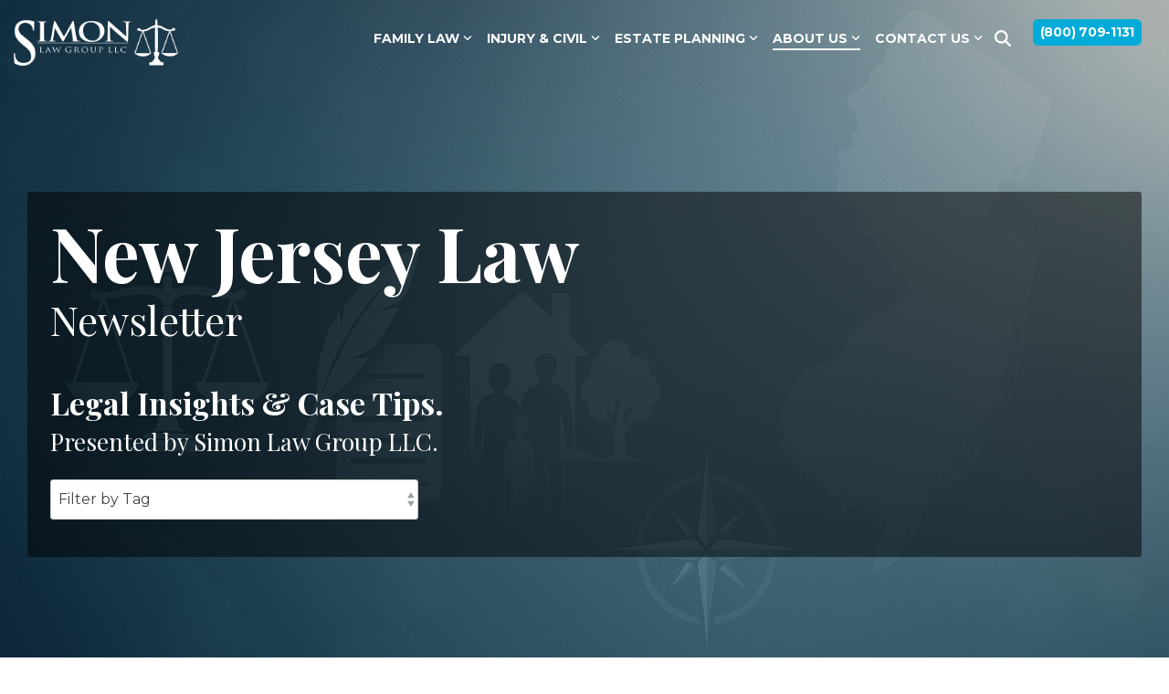

--- FILE ---
content_type: text/html; charset=UTF-8
request_url: https://www.simonattorneys.com/blog/topic/field-sobriety-tests
body_size: 30223
content:
<!doctype html><html lang="en-us"><head>
    <meta charset="utf-8">
    <title>NJ Lawyer Blog | Legal Insights &amp; Case Tips | Simon Law Group | Field Sobriety Tests</title>
    <link rel="shortcut icon" href="https://www.simonattorneys.com/hubfs/images/favicons/favicon.ico">
    <meta name="description" content="Field Sobriety Tests | New Jersey legal updates across Divorce, Family, Injury, Real Estate, Workers’ Comp, &amp; Estate Planning. Plain English. Updated Weekly.">
    
    
    
    
    <meta name="viewport" content="width=device-width, initial-scale=1">

    
    <meta property="og:description" content="Field Sobriety Tests | New Jersey legal updates across Divorce, Family, Injury, Real Estate, Workers’ Comp, &amp; Estate Planning. Plain English. Updated Weekly.">
    <meta property="og:title" content="NJ Lawyer Blog | Legal Insights &amp; Case Tips | Simon Law Group | Field Sobriety Tests">
    <meta name="twitter:description" content="Field Sobriety Tests | New Jersey legal updates across Divorce, Family, Injury, Real Estate, Workers’ Comp, &amp; Estate Planning. Plain English. Updated Weekly.">
    <meta name="twitter:title" content="NJ Lawyer Blog | Legal Insights &amp; Case Tips | Simon Law Group | Field Sobriety Tests">

    

    
    <style>
a.cta_button{-moz-box-sizing:content-box !important;-webkit-box-sizing:content-box !important;box-sizing:content-box !important;vertical-align:middle}.hs-breadcrumb-menu{list-style-type:none;margin:0px 0px 0px 0px;padding:0px 0px 0px 0px}.hs-breadcrumb-menu-item{float:left;padding:10px 0px 10px 10px}.hs-breadcrumb-menu-divider:before{content:'›';padding-left:10px}.hs-featured-image-link{border:0}.hs-featured-image{float:right;margin:0 0 20px 20px;max-width:50%}@media (max-width: 568px){.hs-featured-image{float:none;margin:0;width:100%;max-width:100%}}.hs-screen-reader-text{clip:rect(1px, 1px, 1px, 1px);height:1px;overflow:hidden;position:absolute !important;width:1px}
</style>

<link rel="stylesheet" href="https://www.simonattorneys.com/hubfs/hub_generated/template_assets/1/57375689140/1763748754228/template_main-head.min.css">
<link class="hs-async-css" rel="preload" href="https://www.simonattorneys.com/hubfs/hub_generated/template_assets/1/57376586032/1763748752311/template_main-foot.min.css" as="style" onload="this.onload=null;this.rel='stylesheet'">
<noscript><link rel="stylesheet" href="https://www.simonattorneys.com/hubfs/hub_generated/template_assets/1/57376586032/1763748752311/template_main-foot.min.css"></noscript>

<style>
  
 .hhs-top-bar .hs-menu-wrapper.hs-menu-flow-horizontal>ul li a {
	max-width: none !important;
	vertical-align: bottom;
  padding: 5px 0;
  position: relative;
}

.hhs-top-bar .mega-menu .hs-menu-wrapper > ul > li > ul:before {
	content: '';  
}

.hhs-top-bar .hs-menu-wrapper.hs-menu-flow-horizontal>ul li.hs-item-has-children>a {
  display:flex;
  align-items:center;
}

.hs-menu-wrapper.hs-menu-flow-horizontal>ul li.hs-item-has-children>a svg {
  margin-left:4px !important;
  width: 10px;
}

.hhs-top-bar .hs-menu-wrapper.hs-menu-flow-horizontal>ul li.hs-menu-depth-1 {
 position: relative; 
}

.hhs-top-bar .hs-menu-wrapper.hs-menu-flow-horizontal>ul li.hs-menu-depth-1:hover:after {
 width: 100%;
}

.hhs-top-bar .hs-menu-wrapper.hs-menu-flow-horizontal>ul li.hs-menu-depth-1.active:after,
.hhs-top-bar .hs-menu-wrapper.hs-menu-flow-horizontal>ul li.hs-menu-depth-1.active-branch:after,
.hhs-top-bar .hs-menu-wrapper.hs-menu-flow-horizontal>ul li.hs-menu-depth-1:after {
    content: '';
    position: absolute;
    left: 0px;
    bottom: 4px;
    width: 0;
    height: 2px;
    transition: width 220ms ease-in;
}
.hhs-top-bar .hs-menu-wrapper.hs-menu-flow-horizontal>ul li.hs-menu-depth-1.active:after,
.hhs-top-bar .hs-menu-wrapper.hs-menu-flow-horizontal>ul li.hs-menu-depth-1.active-branch:after{
 width: 100%;
}

.hhs-top-bar .hs-menu-wrapper.hs-menu-flow-horizontal .mega-menu ul li.hs-menu-depth-1:after {
 height: 0; 
}



.hhs-menu-toggle {
	padding-left: 1em;
	display: flex;
	z-index: 1001;
}

.hhs-side-menu .hhs-menu-toggle {
  text-align: right;
  float: right;
  margin-right: 15px;
}

.hhs-side-menu.is-open .hhs-menu-toggle {
  display: block;
}

.hhs-side-menu .hhs-menu-toggle button {
  position: relative;
}

.hamburger-icon {
	width: 1.6em;
	height: 1em;
	position: relative;
	display: block;
	margin: auto;
}
.hamburger-icon .line {
	display: block;
	background: #666;
	width: 1.6em;
	height: 3px;
	position: absolute;
	left: 0;
	border-radius: 0.025em;
	transition: all 0.4s;
	border-radius: 1em;
}
.hamburger-icon .line.line-1 {
	top: 0;
}
.hamburger-icon .line.line-2 {
	top: 50%;
}
.hamburger-icon .line.line-3 {
	top: 100%;
}


.hamburger-icon.active .line-1 {
	transform: translateY(0.75em) translateX(0) rotate(45deg);
}
.hamburger-icon.active .line-2 {
	opacity: 0;
}
.hamburger-icon.active .line-3 {
	transform: translateY(-0.25em) translateX(0) rotate(-45deg);
}

.hhs-side-menu__mobile-controls {
	padding-right: 1em;
  margin-bottom: 0em;
  float: left;
}

.hhs-nav-grid {
	display: flex;
	align-items: center;
}

.hhs-nav-grid__extras {
	display: flex;
}



.hs-search-field {
	position: relative;
	width: 1px;
}

.hs-search-field__bar {
	left: 0;
	max-width: 0;
	overflow: hidden;
	transition: all 0.125s ease-in-out;
  height: 100%;
}

.hs-search-field__bar form {
 height: 100%; 
}

.hs-search-field.is-open .hs-search-field__bar {
	width: 40vw;
	max-width: 40vw;
	left: -40vw;
  position: absolute;
}

.hhs-top-bar .hs-search-field__bar .hs-search-field__input {
	border: 0;
	border: 1px solid #ccc;
	position: relative;
	z-index: 1000;
  -webkit-border-radius: 3px 3px 3px 3px;
  border-radius: 3px 3px 3px 3px;
  padding: 5px 8px !important;
  height: 100%;
}

.top-bar-search {
	border: 0;
	background: none;
	padding: 4px;
	display: inline-block;
	margin-top: 0px;
	cursor: pointer;
  margin-right: 5px;
  display: flex;
  align-items: center;
}

  .top-bar-search svg {
   height: 18px;
    width: 18px;
  }
  
.hhs-side-menu .top-bar-search {
  position: absolute;
  top: 2px;
  right: 52px;
}

.hhs-side-menu__controls .hhs-lang-switch .globe_class:before,
.hhs-side-menu .fas {
 font-size: 20px; 
}

.hhs-menu-button {
	border: 0;
	background: none;
	display: inline-block;
	cursor: pointer;
}

@media (max-width: 575px) {
  .hhs-menu-button {
    vertical-align: super;
  }
}

.sc-site-header__menu .hs-menu-children-wrapper {
	padding: 0.33em 0 !important;
}

.sc-site-header__menu .hs-menu-item.hs-menu-depth-2 {
	width: 100%;
}

.hhs-top-bar .hs-menu-wrapper.hs-menu-flow-horizontal>ul li.hs-item-has-children ul.hs-menu-children-wrapper li a {
 padding: 10px 0px; 
}

.hhs-lang-switch .lang_list_class li a {
 padding: 10px; 
}


.hs-menu-wrapper.hs-menu-flow-horizontal>ul li.hs-item-has-children ul.hs-menu-children-wrapper {
 visibility: hidden;
  opacity: 0;
}



.hhs-side-menu .hhs-lang-switch .globe_class:before {
	color: #000; 
}

.hhs-side-menu {
	position: fixed;
	max-height: 100vh; 
	top: 0;
	bottom: 0;
	background-color: #fff;
	padding-top: 1em;
	z-index: 100001;
	overflow-y: auto;
	right: -100%;
	transition: all 0.5s ease-in-out;
}

.page-editor .hhs-side-menu {
	height: 0px; 
}

.hhs-side-menu.is-open {
	right: 0;
}

.body-wrapper.nav-is-open  {
	overflow-y: hidden;
}

.body-wrapper::after {
	content: '';
	position: absolute;
	top: 0;
	right: 0;
	bottom: 0;
	left: 100%;
	opacity: 0;
	pointer-events: none;
	z-index: 1000;
	transition: all 0.33s ease-in-out;
}

.body-wrapper.nav-is-open::after {
	left: 0;
	opacity: 1;
}

.hhs-side-menu__ctas {
	padding: 1.88em 2em 0em;
}

.hhs-side-menu__form {
	padding: 0em 2em 0em;
}
.hhs-side-menu__text {
	padding: 0em 2em 0em;
}

.hhs-side-menu__text.text-above {
 padding-top: 2em; 
}

.hhs-side-menu__ctas .hhs-header-cta {
	float: left;
	margin: 0 1em 0 0;
}
.hhs-side-menu__ctas .hhs-header-cta a {
 margin-bottom: 15px; 
}

.hs-menu-flow-vertical .hhs-nav-links {
	display: block;
}

.hs-menu-wrapper.hs-menu-flow-vertical>ul li a {
	padding: 0.2em 0 !important;
	max-width: 100%;
	width: 100%;
  overflow: visible;
}

.hhs-side-menu__mobile {
	padding: 1em 2.25em 0 2em;
}

.hhs-side-menu__mobile .sc-site-header__menu {
	padding-bottom: 1em;
	border-bottom: 1px solid rgba(125,125,125, 0.42);
}

.hhs-nav-links {
	margin: 0 !important;
  vertical-align: bottom;
}

.hs-menu-wrapper.hs-menu-flow-vertical>ul li.hs-item-has-children ul.hs-menu-children-wrapper {
	font-size: 0.88em;
	display: block;
	visibility: visible;
	opacity: 1;
	position: static;
	background: none;
	padding-left: 1.33em !important;
	padding-top: 0 !important;
}

.hhs-side-menu .hs-menu-flow-vertical>ul li.hs-item-has-children ul.hs-menu-children-wrapper {
	max-height: 0;
	overflow: hidden;
  opacity: 0;
	-webkit-transition: all 500ms ease-in-out;
	-moz-transition: all 500ms ease-in-out;
	-ms-transition: all 500ms ease-in-out;
	-o-transition: all 500ms ease-in-out;
	transition: all 500ms ease-in-out;
  background-color: transparent !important;
}

.hhs-side-menu .hs-menu-flow-vertical>ul li.hs-item-has-children ul.hs-menu-children-wrapper.is-open {
	max-height: 100%;
  opacity: 1;
	-webkit-transition: all 500ms ease-in-out;
	-moz-transition: all 500ms ease-in-out;
	-ms-transition: all 500ms ease-in-out;
	-o-transition: all 500ms ease-in-out;
	transition: all 500ms ease-in-out;
}

.fa-caret-right::after {
	content: '\f0da';
}

.hhs-sidebar-nav-toggle {
  display: inline-block;
	border: 0;
	background: none;
	font-size: 1rem;
	padding: 0.25rem 0.66rem 0.25rem;
	line-height: 1;
  width: 48px;
  height: 48px;
  position: absolute;
  right: 0;
  top: -10px;
	-webkit-transition: all 300ms ease-in-out;
	-moz-transition: all 300ms ease-in-out;
	-ms-transition: all 300ms ease-in-out;
	-o-transition: all 300ms ease-in-out;
	transition: all 300ms ease-in-out;
}

.hhs-sidebar-nav-toggle.is-open > * {
	transform: rotate(45deg);
	-webkit-transition: all 300ms ease-in-out;
	-moz-transition: all 300ms ease-in-out;
	-ms-transition: all 300ms ease-in-out;
	-o-transition: all 300ms ease-in-out;
	transition: all 300ms ease-in-out;
}

.hhs-side-menu__extras {
	padding: 0.66em 2em;
}
.hhs-side-menu__extras .hs-menu-item {
	width: 100%;
}

.hhs-side-menu__extras .hs-menu-wrapper.hs-menu-flow-horizontal>ul li a {
	width: 100%;
	padding: 0.25em 0;
  overflow: visible;
}

.hhs-top-bar .hs-menu-wrapper.hs-menu-flow-horizontal>ul li.hs-item-has-children ul.hs-menu-children-wrapper {
  max-width: 250px;
  width: max-content;
  line-height: 1;
  -webkit-box-shadow: 0 0 4px 4px rgba(0,0,0,0.05);
  box-shadow: 0 0 4px 4px rgba(0,0,0,0.05);
}

.hs-menu-wrapper.hs-menu-flow-horizontal .mega-menu ul li.hs-item-has-children ul.hs-menu-children-wrapper {
  -webkit-box-shadow: 0 0 0px 0px rgba(0,0,0,0.0);
  box-shadow: 0 0 0px 0px rgba(0,0,0,0.0);
}

.hhs-top-bar .hs-menu-wrapper.hs-menu-flow-horizontal>ul li.hs-item-has-children ul.hs-menu-children-wrapper li a {
  line-height: 1;
  width: auto !important;
  padding: 10px 20px 10px 10px;
}

.hhs-side-menu__extras .hs-menu-wrapper.hs-menu-flow-horizontal>ul li.hs-item-has-children ul.hs-menu-children-wrapper {
  visibility: visible;
  opacity: 1;
  position: static;
}
.hhs-side-menu__extras .hs-menu-wrapper.hs-menu-flow-horizontal>ul li.hs-item-has-children ul.hs-menu-children-wrapper a {
 text-indent: 10px; 
}
.hhs-side-menu__extras .hs-menu-wrapper.hs-menu-flow-horizontal>ul li.hs-item-has-children ul.hs-menu-children-wrapper li li a {
 text-indent: 20px; 
}
  

body.user-is-tabbing .hs-menu-item.hs-menu-depth-1:focus-within > .hs-menu-children-wrapper {
  opacity: 1;
  visibility: visible;
}


body.user-is-tabbing .hs-menu-item.hs-menu-depth-2:focus-within > .hs-menu-children-wrapper {
  opacity: 1;
  visibility: visible;
}


body.user-is-tabbing .hs-menu-item.hs-menu-depth-3:focus-within > .hs-menu-children-wrapper {
  opacity: 1;
  visibility: visible;
}

.hhs-side-menu .hs-menu-wrapper.hs-menu-flow-horizontal>ul li.hs-item-has-children>a:after {
  content: '' !important;
}

@media (min-width: 510px) {
	.hhs-side-menu__mobile-controls {
		display: none;
	}
}


@media (max-width: 509px) {
	.hhs-nav-grid__extras .top-bar-search,
	.hhs-nav-grid__extras .hhs-lang-switch {
		display: none;
	}
}

.hhs-side-menu .sc-site-header__menu.hs-menu-flow-vertical {
	overflow: initial;
	height: auto;
}

.hhs-side-menu span {
	display: inline;
}

.hhs-side-menu__controls {
	position: relative; 
  width: 100%;
  z-index: 100000;
  margin: 0em 0 0 auto;
}


.hhs-side-menu__controls .hs-search-field .hs-search-field__bar {
 width: 0px;
  display: none;
}

.hhs-side-menu__controls .hs-search-field.is-open .hs-search-field__bar {
	width: 14.5em;
	max-width: 14.5em;
  top: -3px;
	left: 2em;
  display: block;
  position: absolute;
  height: 100px;
}

.hhs-side-menu__controls .hs-search-field {
	z-index: 1000; 
}

.hhs-side-menu__controls .hs-search-field input {
	padding: 8px;
  font-size: 16px;
  border: 1px solid #dddddd;
  -webkit-border-radius: 3px;
  border-radius: 3px;
  outline: none;
  box-shadow: none;
}

.hhs-side-menu .hs-menu-wrapper.hs-menu-flow-vertical li a {
  white-space: inherit;
}

.hhs-side-menu__footer {
	padding: 2em;
	text-align: right;
}

.hhs-side-menu__footer i {
	font-size: 18px;
	padding: 5px;
}
.hhs-side-menu__footer i span {
	display: none;
}


.hhs-side-menu__footer svg {
	width: 28px;
  height: 28px;
	padding: 5px;
}


.hhs-side-menu {
	display: flex;
	flex-direction: column;
}



.hhs-top-bar div.hs_cos_wrapper_type_cta {
	display: inline; 
}



.mega-menu {
	left: 0; 
	position: fixed;
	width: 100%;
	padding:15px;
	z-index: 10000;
	box-shadow: 0 4px 5px 0 rgba(0,0,0,0.1);
}

.mega-menu {
	opacity: 0; 
	pointer-events: none; 
	transition: opacity .2s ease-in-out,
				max-height .8s ease-in-out,
				padding .2s ease-in-out;
  transition-delay: 300ms;
	max-height: 0;
	padding: 0;
  cursor: default;
}
.mega-menu.active {
	opacity: 1;
	visibility: visible; 
	pointer-events: inherit;
	max-height: 10000px;
	padding: 50px 0; 
}

.mega-menu::before {
	content: '';
	width: 100%;
	display: block;
	background: transparent;
	position: absolute;
}

.mega-menu.mega-scrolled {
	top: 55px; 
}


.side-bar-nav {
	height:680px;
	overflow-y: scroll;
}

.side-bar-nav .hs-menu-wrapper.hs-menu-flow-vertical.flyouts>ul li.hs-item-has-children ul.hs-menu-children-wrapper,
.mega-menu .hs-menu-wrapper.hs-menu-flow-vertical.flyouts>ul li.hs-item-has-children ul.hs-menu-children-wrapper {
	left: auto;
	top: auto;
	visibility: visible;
	opacity: 1;
	position: static; 
}

.mega-menu .hs-menu-wrapper.hs-menu-flow-vertical > ul {
	margin-bottom: 0px; 
}

.mega-menu .hs-menu-wrapper.hs-menu-flow-vertical>ul li a,
.mega-menu .widget-type-post_listing ul li a{
	padding: 2px 0px !important;
	width: auto !important;
	white-space: normal;
	text-indent: inherit;
}

.mega-menu .key-menu .hs-menu-wrapper.hs-menu-flow-vertical>ul li:first-child a {
	padding: 0px 0px !important;
	width: auto !important;
}


.mega-menu .hs-menu-wrapper.hs-menu-flow-vertical > ul li.hs-menu-depth-2 > a {
	font-size: .9em;
	padding-left: 5px;
}

.hhs-top-bar .mega-menu .hs-menu-wrapper.hs-menu-flow-horizontal>ul li{
 margin-top: 5px;
 margin-bottom: 5px;
}

.custom-menu-primary .mega-menu .hs-menu-wrapper>ul,
.custom-menu-primary .mega-menu .hs-menu-wrapper>ul ul,
.custom-menu-primary .mega-menu .widget-type-post_listing ul,
.custom-menu-primary .mega-menu .widget-type-post_listing ul ul{
	-webkit-box-shadow: none;
	box-shadow: none;
	background: transparent !important;
}

.custom-menu-primary .hs-menu-wrapper > ul ul,
.custom-menu-primary .mega-menu .key-menu .hs-menu-wrapper>ul,
.custom-menu-primary .mega-menu .key-menu .hs-menu-wrapper>ul ul {
	padding: 0px; 
}

.custom-menu-primary .mega-menu .hs-menu-wrapper>ul ul {
	min-width: 170px !important;
}

.custom-menu-primary .hs-menu-wrapper .mega-menu > ul > li,
.custom-menu-primary .mega-menu .hs-menu-wrapper>ul>li,
.hhs-header-menu .hs-menu-wrapper.hs-menu-flow-horizontal .mega-menu .hs-menu-flow-vertical ul li a,
.hhs-header-menu .hs-menu-wrapper.hs-menu-flow-horizontal .mega-menu .widget-type-post_listing ul li a{
	text-transform: none !important;
	font-weight: normal !important;
	display: block;
	clear: both;
}

.hhs-top-bar .mega-nav-con .hs-menu-wrapper.hs-menu-flow-horizontal>ul li a {
	padding-bottom: 5px;
}

.hhs-header-menu .hs-menu-wrapper.hs-menu-flow-horizontal .mega-menu .key-menu.hs-menu-flow-vertical ul li:first-child a {
	line-height: 1em; 
}

.custom-menu-primary .mega-menu .hs-menu-wrapper > ul > li, 
.custom-menu-primary .hs-menu-wrapper .mega-menu > ul > li {
	margin-left: 0px !important;
}

.custom-menu-primary .mega-menu .hs-menu-wrapper>ul ul {
	padding: 0px 0  10px 10px !important; 
}

.hhs-header-menu .hs-menu-wrapper.hs-menu-flow-horizontal .mega-menu>ul li a {
	font-weight: normal !important; 
}

.custom-menu-primary .hs-menu-wrapper .mega-menu ul>li>ul:before,
.hs-menu-wrapper.hs-menu-flow-horizontal .mega-menu ul li.hs-item-has-children>a:after {
	display: none !important; 
}

.custom-menu-primary .mega-menu .hs-menu-wrapper > ul li a:hover {
	background-color: transparent !important; 
}

.custom-menu-primary .mega-menu .hs-menu-wrapper > ul {
	float: none !important; 
}

.hs-menu-wrapper.hs-menu-flow-horizontal .mega-menu ul li.hs-item-has-children ul.hs-menu-children-wrapper {
	display: block;
	opacity: 1;
	visibility: visible;
	position: static;
}


.mega-text-con {
	white-space: normal; 
}
.mega-text-con ul {
	padding-left: 20px !important; 
}
.mega-text-con li {
	list-style-type: disc; 
	width: 100%;
}

.custom-menu-primary .hs-menu-wrapper > ul .mega-menu ul {
	background: transparent !important; 
	box-shadow: none !important;
	-webkit-box-shadow: none !important;
}
  


@media (max-width: 922px){
	.mega-menu.active {
		display: none !important;
		opacity: 0;
	}
	.hhs-header-menu .hs-menu-wrapper.hs-menu-flow-horizontal>ul li a span {
		padding: 0px !important; 
	}
	.header-container-wrapper .container-fluid .mega-menu {display: none !important;}
	.header-container-wrapper .container-fluid .row-fluid .mega-menu,
	.custom-menu-primary .mega-menu {
		display: none;
		opacity: 0;
		visibility: hidden;
	}
}

.mega-nav-con .hs-menu-item {
	width: 100%;
}

.mega-nav-con .hs-menu-wrapper.hs-menu-flow-horizontal>ul li.hs-item-has-children ul.hs-menu-children-wrapper {
	display: block;
	width: 100%;
	visibility: visible;
	opacity: 1;
	position: static;
	background: none;
	padding-left: 0.33em !important;
}

.mega-nav-con .hs-menu-wrapper.hs-menu-flow-horizontal>ul li a {
	padding: 0.33em 0;
}

[class^=mega-drop].loaded::before {
 display: block;
   width: 20px;
  height: 20px;
  position: absolute;
  right: -20px;
  top: 0;
}

.hs-menu-wrapper.hs-menu-flow-horizontal>ul li.hs-item-has-children>a .mega-menu svg {
 width: auto !important; 
}



.hhs-nav {
	padding-right: 0 !important;
	padding-left: 0 !important;
}


.hhs-alt-nav .hhs-header-logo .logo-sticky,
.hhs-header-logo .logo-standard {
	display: block;
}

.hhs-alt-nav .hhs-header-logo .logo-standard,
.hhs-header-logo .logo-sticky {
	display: none;
}
.sticky-menu .hhs-header-logo .logo-standard {
	display: none;
}
.sticky-menu .hhs-header-logo .logo-sticky {
	display: block;
}

.hhs-header-logo,
.hhs-nav-opt-items {
	display: table-cell;
	vertical-align: middle;
}

.hhs-header-logo {
	position: relative;
	z-index: 10;
}

.hhs-header-menu {
	float: right !important;
}



 
 .hhs-lang-switch {
   float: right;
 }

.hhs-lang-switch span {
  display: flex;
  height: 100%;
}
 
 .hhs-lang-switch .lang_switcher_class {
   padding: 7px 10px;
   display: flex;
   align-items:center;
 }
 
 .hhs-lang-switch .globe_class {
   background-image: none !important;
   -webkit-font-smoothing: antialiased;
   display: inline-block;
   font-style: normal;
   font-variant: normal;
   text-rendering: auto;
   line-height: 1;
   font-weight: 900;
 }


.hhs-side-menu__controls .hhs-lang-switch {
	position: absolute;
	top: 5px;
	right: 100px;
}

.hhs-side-menu__controls .hhs-lang-switch .lang_switcher_class {
	padding: 0px;
	margin-top: 0;
}

 
 .hhs-lang-switch .lang_list_class {
   text-align: left;
   border: none;
   top: 35px;
   left: -10px;
   padding-top: 0px !important;
   -webkit-box-shadow: 0 0 5px 0px rgba(0,0,0,0.1);
   box-shadow: 0 0 5px 0px rgba(0,0,0,0.1);
   min-width: 100px;
   width: max-content;
 }

.hhs-side-menu .hhs-lang-switch .lang_list_class {
   top: 30px;
  z-index: 1000;
}
 
 .hhs-lang-switch .lang_list_class:before {
   border: none;
   width: 10px;
 }
 .hhs-lang-switch .lang_list_class:after {
   border: 5px solid transparent;
   left: 85px;
   top: -10px;
 }
 .hhs-side-menu .hhs-lang-switch .lang_list_class:after {
   left: 76px;
 }



 .hhs-lang-switch .lang_list_class li:first-child,
 .hhs-lang-switch .lang_list_class li{
   border: none !important; 
 }
 .hhs-lang-switch .lang_list_class li:first-child {
   padding-top: 10px; 
 }
 
 .hhs-lang-switch .lang_list_class li:last-child {
   padding-bottom: 10px; 
 }
 
 .hhs-lang-switch .lang_list_class li {
   padding: 0px; 
   margin-bottom: 0px;
 }
 

.hhs-lang-switch .lang_list_class li a {
  display: block;
}

.hhs-lang-switch,
.hhs-header-search,
.hhs-header-cta {
	float: right;
	margin-left: 15px;
	z-index: 1000;
	position: relative;
  display: flex;
}
  
.hhs-head-cta-1 {
  margin-right: 15px;
}

.hhs-lang-switch a,
.hhs-header-search a{
	padding: 10px 5px;
	display: block;
}

.hhs-header-search a i {
	vertical-align: bottom;
}

.hhs-lang-switch .globe_class svg {
	vertical-align: middle;
}


.hhs-header-mod .hs-menu-wrapper.hs-menu-flow-horizontal > ul li.hs-item-has-children ul.hs-menu-children-wrapper li {
	width: 100%;
	display: block;
	clear: both;
}

.hhs-header-hat {
	position: relative;
	z-index: 1000;
}


.hhs-header-hat .col-12 {
	padding-left: 0px;
	padding-right: 0px;
}

.hhs-header-hat .col-12 * {
 margin-bottom: 0px; 
}

.hhs-hat-menu .hs-menu-wrapper.hs-menu-flow-horizontal>ul {
	float: right;
}
.hhs-header-menu .hs-menu-wrapper.hs-menu-flow-horizontal>ul li a span {
	padding: 10px 0;
}



.hhs-header-menu .hs-menu-wrapper.hs-menu-flow-horizontal>ul li .mega-menu a {
	color: #555555 !important;
	padding: 5px;
	text-transform: none;
}

.hhs-top-bar .hs-menu-wrapper.hs-menu-flow-horizontal>ul li .mega-menu a {
  white-space: normal !important;
}

.hs-menu-wrapper.hs-menu-flow-horizontal .mega-menu ul li.hs-item-has-children ul.hs-menu-children-wrapper {
	display: block;
	opacity: 1;
	visibility: visible;
	position: static;
}

.mega-text-con {
	white-space: normal; 
}
.mega-text-con ul {
	padding-left: 20px !important; 
}
.mega-text-con li {
	list-style-type: disc; 
	width: 100%;
}

.custom-menu-primary .hs-menu-wrapper > ul .mega-menu ul {
	background: transparent !important; 
	box-shadow: none !important;
	-webkit-box-shadow: none !important;
}



.hhs-hat-menu .hs-menu-wrapper.hs-menu-flow-horizontal>ul {
	margin-right: 0px;
}

.hhs-hat-menu .hs-menu-wrapper.hs-menu-flow-horizontal>ul li a {
	max-width: none;
	overflow: visible;
}




.custom-menu-primary .hs-menu-wrapper {
	overflow: visible !important;
}

.custom-menu-primary .hs-menu-wrapper > ul{
	float: right;
}

.custom-menu-primary .hs-menu-wrapper > ul > li{
	font-weight: normal;
	margin-left: 0px !important;
	margin-bottom: 0px;
}

.custom-menu-primary .hs-menu-wrapper > ul > li > a{
	padding: 10px 15px;
	position: relative;
	display: block;
}

.custom-menu-primary a:hover {
	color: #000000;
}


.hs-menu-children-wrapper .hs-menu-item.active,
.custom-menu-primary .hs-menu-wrapper .hs-menu-children-wrapper li.active a:hover,
.sticky-menu .hs-menu-item.active,
.sticky-menu .custom-menu-primary .hs-menu-wrapper > ul li.active a:hover{
	background-color: transparent !important;
	cursor: default !important;
}
  

.sticky-menu {
	visibility: hidden;
	-webkit-transform: translateY(-100%);
	-ms-transform: translateY(-100%);
	-o-transform: translateY(-100%);
	transform: translateY(-100%);
	-webkit-transition: all .3s ease;
	-o-transition: all .3s ease;
	transition: all .3s ease;
	opacity: 0;
	-webkit-box-shadow: 0 2px 3px 1px rgba(0,0,0,.1);
	box-shadow: 0 2px 3px 1px rgba(0,0,0,.1);
}

.sticky-menu.active {
	z-index: 999;
	position: fixed;
	top: 0;
	left: 0;
	right: 0;
	visibility: visible;
	-webkit-transform: translateY(0);
	-ms-transform: translateY(0);
	-o-transform: translateY(0);
	transform: translateY(0);
	transition: all .3s ease;
	opacity: 1;
}


.sticky-menu .widget-type-logo img {
	height: 35px !important;
	width: auto !important;
	margin: 10px 0;
}

.hhs-header.sticky-menu.active {
	padding: 5px 0px !important;
}

.custom-menu-primary.js-enabled .hamburger {
	display: none;
}

@media (max-width: 922px){
	.sticky-menu.active {
		position: static !important;
	}
	.sticky-menu .widget-type-cta {
		display: none;
	}
	.sticky-menu .widget-type-logo img {
		margin: 0;
	}
	.sticky-menu .page-center {
		padding: 0 10px !important;
	}
	.hhs-nav {
		position: relative;
	}
	.hhs-nav-opt-items {
		padding-right: 40px;
	}
	.custom-menu-primary.js-enabled {
		float: none;
		position: absolute;
		top: 0px;
		left: 0px;
	}
	.custom-menu-primary .hs-menu-wrapper,
	.custom-menu-primary.js-enabled .hs-menu-wrapper,
	.custom-menu-primary.js-enabled .hs-menu-children-wrapper{
		display: none;
	}
	.custom-menu-primary.js-enabled .hamburger {
		display: inline-block;
	}
	.hhs-header-menu .hs-menu-wrapper.hs-menu-flow-horizontal>ul li a {
		padding: 0px 15px;
	}
	.hhs-header-logo {
		position: relative;
		z-index: 1000;
	}
	.custom-menu-primary.js-enabled .hs-menu-wrapper > ul > li{
		margin-left: 0px !important;
	}
	.hamburger {
		padding-top: 10px; 
	}
}

@media (max-width: 575px){
	nav {
		transition: height 0.5s ease-in-out;
	}
	.hhs-header-mod .hhs-nav {
		padding-top: 25px; 
	}
	.custom-menu-primary.js-enabled {
		top: 20px; 
	}
	.hhs-hat-menu {
		position: relative;
	}
	.hhs-hat-menu .hs-menu-wrapper.hs-menu-flow-horizontal>ul li a {
		text-align: center !important;
		padding: 0 !important;
	}
	.hhs-hat-menu .hs-menu-wrapper.hs-menu-flow-horizontal ul li li a {
		padding: 2px 10px !important;
	}
	.hhs-hat-menu .hhs-header-search a {
		padding: 5px 0px 5px 10px;
	}

	.hhs-hat-menu .hs-menu-wrapper.hs-menu-flow-horizontal>ul,
	.hhs-hat-menu > ul {
		width: 100% !important;
		margin: 0px auto !important;
		float: none !important;
    text-align: center;
	}
  
  .hhs-hat-menu .hs-menu-wrapper.hs-menu-flow-horizontal>ul li.hs-menu-depth-1 {
   display: inline-block;
    text-align: center;
    padding: 0 5px;
  }
  .hhs-hat-menu .hs-menu-children-wrapper:before {
   text-align: left; 
  }
}


  
  
  
  .hhs-top-bar {
    background-color: rgba(0, 0, 0, 0.0);
    padding: 10px 0;
    
      position: absolute;
      left: 0;
      right: 0;
      z-index: 999;
    
  }
  .hhs-top-bar.sticky-menu.active {
    padding: 5px 0; 
  }
  
  @media (min-width: 992px) {
    
  }
  
  
  
  .hhs-top-bar.hhs-alt-nav .logo-sticky,
  .logo-standard  {
    max-width: 180px;
    float: left;
  }
  
  .hhs-top-bar.hhs-alt-nav.sticky-menu.active .logo-sticky,
  .logo-sticky  {
    max-width: 180px;
    float: left;
  }
  
  .hhs-header-logo {
    padding-top:  8px;
  }
  
  
  .hhs-nav-grid__menu {
    
      margin-left: auto;
    
  }
  
  .hhs-top-bar .hs-menu-wrapper.hs-menu-flow-horizontal>ul li a,
  .hs-menu-wrapper.hs-menu-flow-horizontal ul.hhs-nav-links .hs-menu-item a {
    color: rgba(255, 255, 255, 1.0);
  }
  
  
  .hhs-top-bar .hs-menu-wrapper.hs-menu-flow-horizontal>ul li {
    margin: 15px 8px;
  }
  
  .hhs-top-bar .hs-menu-wrapper.hs-menu-flow-horizontal>ul li a:hover,
  .hs-menu-wrapper.hs-menu-flow-horizontal ul.hhs-nav-links .hs-menu-item a:hover,
  .hhs-top-bar .hs-menu-wrapper.hs-menu-flow-horizontal>ul li a:hover{
    color: rgba(241, 241, 241, 1.0);
  } 
  
  .hhs-top-bar .hs-menu-wrapper.hs-menu-flow-horizontal>ul li a svg,
  .hhs-header-search a svg,
  .hhs-lang-switch svg,
  .top-bar-search svg{
    fill: rgba(255, 255, 255, 1);
  }
  .hhs-top-bar .hs-menu-wrapper.hs-menu-flow-horizontal>ul li a:hover svg {
   fill: rgba(241, 241, 241, 1.0); 
  }
  
  .hhs-top-bar .hs-menu-wrapper.hs-menu-flow-horizontal>ul li a svg {
    -webkit-transition: fill 400ms ease-in-out;
    -moz-transition: fill 400ms ease-in-out;
    -ms-transition: fill 400ms ease-in-out;
    -o-transition: fill 400ms ease-in-out;
    transition: fill 400ms ease-in-out;
  }
  .hhs-top-bar .hs-menu-wrapper.hs-menu-flow-horizontal>ul li li a svg {
    -moz-transform: rotate(-90deg);
    -webkit-transform: rotate(-90deg);
    -o-transform: rotate(-90deg);
    -ms-transform: rotate(-90deg);
    transform: rotate(-90deg);
    vertical-align: sub;
  }
  
  .hhs-top-bar .hs-menu-wrapper.hs-menu-flow-horizontal>ul li.hs-menu-depth-1.active:after,
  .hhs-top-bar .hs-menu-wrapper.hs-menu-flow-horizontal>ul li.hs-menu-depth-1:after {
    background-color: rgba(242, 245, 248, 1.0);
  }
  
  
  
  .hhs-lang-switch .globe_class svg{
    fill: rgba(255, 255, 255, 1);
  }
  
  .lang_list_class li {
     background: rgba(0, 164, 189, 1) !important;
  }
  
  .hhs-lang-switch .lang_list_class:after {
   border-bottom-color: rgba(0, 164, 189, 1) !important;
  }
  
  
 
  .hhs-hat-menu .hs-menu-children-wrapper,
  .sc-site-header__menu .hs-menu-children-wrapper {
    background-color: rgba(0, 164, 189, 1) !important;
  }
  
  .sc-site-header__menu .mega-menu .hs-menu-children-wrapper {
    background-color: transparent !important;
  }
  
  .hhs-hat-menu .hs-menu-children-wrapper:before,
  .hs-menu-wrapper.hs-menu-flow-horizontal>ul li.hs-item-has-children ul.hs-menu-children-wrapper:before {
     color: rgba(0, 164, 189, 1) !important;
  }
  
  .hhs-hat-menu .hs-menu-children-wrapper li a,
  .hhs-lang-switch .lang_list_class li a,
  .custom-menu-primary .hs-menu-wrapper > ul li a, 
  .hs-menu-wrapper.hs-menu-flow-horizontal > ul li.hs-item-has-children ul.hs-menu-children-wrapper li a,
  .hhs-lang-switch .lang_list_class li a {
    color: #FFFFFF;
    font-size: 12px !important;
  }
  
  .hhs-hat-menu .hs-menu-children-wrapper li a:hover,
  .hhs-lang-switch .lang_list_class li a:hover,
  .hs-menu-wrapper.hs-menu-flow-horizontal ul.hhs-nav-links .hs-menu-item.hs-menu-depth-2 a:hover,
  .hhs-top-bar .hs-menu-wrapper.hs-menu-flow-horizontal>ul li.hs-item-has-children ul.hs-menu-children-wrapper li a:hover{
   background-color: rgba(0, 164, 189, 1) !important;
  }
  
  .hhs-hat-menu .hs-menu-children-wrapper li a:hover,
  .hhs-lang-switch .lang_list_class li a:hover,
  .custom-menu-primary .hs-menu-wrapper > ul li.hs-item-has-children ul.hs-menu-children-wrapper li a:hover,
  .hs-menu-wrapper.hs-menu-flow-horizontal ul.hhs-nav-links .hs-menu-item.hs-menu-depth-2 a:hover,
  .hhs-top-bar .hs-menu-wrapper.hs-menu-flow-horizontal>ul li.hs-item-has-children ul.hs-menu-children-wrapper li a:hover{
   color: #fff !important;
  }
  
  .hhs-top-bar.hhs-alt-nav .hs-menu-wrapper.hs-menu-flow-horizontal>ul li.hs-menu-item.hs-menu-depth-2 a:hover svg {
    fill: #fff !important;
  }
  
  .custom-menu-primary .hs-menu-wrapper > ul li.hs-item-has-children ul.hs-menu-children-wrapper li.active a:hover {
    color: #FFFFFF !important;
  }
  
  .hhs-top-bar.hhs-alt-nav .hs-menu-wrapper.hs-menu-flow-horizontal ul.hhs-nav-links ul .hs-menu-item.sub-active a,
  .hhs-top-bar .hs-menu-wrapper.hs-menu-flow-horizontal ul.hhs-nav-links ul .hs-menu-item.sub-active a{
      background-color: rgba(242, 245, 248, 1) !important;
     color: #444444 !important;
    }
    
  
  
  .hhs-top-bar.hhs-alt-nav.sticky-menu,
  .hhs-top-bar.sticky-menu,
  .hhs-top-bar.hhs-alt-nav{
    background-color: rgba(255, 255, 255, 0.90);
  }
  .sticky-menu.active {
    background-color: rgba(255, 255, 255, 0.90);
  }
  
  .hhs-top-bar.sticky-menu .hs-menu-wrapper.hs-menu-flow-horizontal>ul li a,
  .hhs-top-bar.hhs-alt-nav .hs-menu-wrapper.hs-menu-flow-horizontal>ul li a,
  .hhs-top-bar.hhs-alt-nav .hs-menu-wrapper.hs-menu-flow-horizontal ul.hhs-nav-links .hs-menu-item a,
  .sticky-menu .hs-menu-wrapper.hs-menu-flow-horizontal ul.hhs-nav-links li a,
  .sticky-menu .hhs-lang-switch .globe_class:before{
    color: rgba(68, 68, 68, 1.0);
  }
  
  .hhs-top-bar.hhs-alt-nav .hhs-lang-switch .globe_class svg {
     fill: rgba(68, 68, 68, 1.0);
  }
  
  .hhs-top-bar.sticky-menu .hs-menu-wrapper.hs-menu-flow-horizontal>ul li a svg,
  .sticky-menu .hhs-nav-grid__extras svg,
  .hhs-top-bar.hhs-alt-nav .hhs-header-search a svg {
    fill: rgba(68, 68, 68, 1.0);
  }
  
  .hhs-top-bar.hhs-alt-nav .hs-menu-wrapper.hs-menu-flow-horizontal ul.hhs-nav-links ul .hs-menu-item a {
    color: #FFFFFF;
  }
  
  .hhs-top-bar.sticky-menu .hs-menu-wrapper.hs-menu-flow-horizontal>ul li a:hover,
  .hhs-top-bar.hhs-alt-nav .hs-menu-wrapper.hs-menu-flow-horizontal>ul li a:hover,
  .hhs-top-bar.hhs-alt-nav .hhs-top-bar .hs-menu-wrapper.hs-menu-flow-horizontal .hs-menu-depth-1:first-child:hover,
  .hhs-top-bar.hhs-alt-nav .fas:hover,
  .sticky-menu .hhs-top-bar .hs-menu-wrapper.hs-menu-flow-horizontal .hs-menu-depth-1:first-child:hover,
  .sticky-menu .hs-menu-wrapper.hs-menu-flow-horizontal ul.hhs-nav-links li a:hover,
  .sticky-menu .hhs-header-search a i:hover{
    color: rgba(0, 0, 0, 1.0) !important;
  }
  .hhs-top-bar.sticky-menu .hs-menu-wrapper.hs-menu-flow-horizontal>ul li a:hover svg,
  .hhs-top-bar.hhs-alt-nav .hs-menu-wrapper.hs-menu-flow-horizontal>ul li a:hover svg {
   fill: rgba(0, 0, 0, 1.0) !important; 
  }
  
  
  
  .hhs-top-bar.hhs-alt-nav .hs-menu-wrapper.hs-menu-flow-horizontal>ul li a svg, 
  .hhs-top-bar.hhs-alt-nav .hhs-header-search a svg, 
  .hhs-top-bar.hhs-alt-nav .top-bar-search svg {
    fill: rgba(68, 68, 68, 1) !important;
  }
  
  
  .hhs-top-bar.hhs-alt-nav .hs-menu-wrapper.hs-menu-flow-horizontal>ul li.hs-menu-depth-1.active:after,
  .hhs-top-bar.hhs-alt-nav .hs-menu-wrapper.hs-menu-flow-horizontal>ul li.hs-menu-depth-1:after,
  .sticky-menu.hhs-top-bar .hs-menu-wrapper.hs-menu-flow-horizontal>ul li.hs-menu-depth-1.active:after,
  .sticky-menu.hhs-top-bar .hs-menu-wrapper.hs-menu-flow-horizontal>ul li.hs-menu-depth-1:after {
    background-color: rgba(0, 164, 189, 1.0);
  }
 
  
  
  .hhs-header-cta .cta-secondary,
  .hhs-header-cta .cta-tertiary,
  .hhs-header-cta .cta-primary,
  .hhs-header-cta .cta-four,
  .hhs-header-cta .cta-five{
    padding: 12px 15px !important;
    font-size: 10px !important;
    -webkit-box-shadow: none;
    box-shadow: none;
  }
  
   
   
  
  .hhs-side-menu {
   width:  400px;
  }
  
  .hhs-side-menu {
   background-color:  rgba(255, 255, 255, 1.0);
  }
  
  .body-wrapper::after {
    background-color:  rgba(0, 0, 0, 0.6);
  }
  
  
  
  .hamburger-icon .line {
    background: rgba(3, 171, 216, 1.0);
  }
  
  .hhs-top-bar.hhs-alt-nav .hamburger-icon .line,
  .sticky-menu .hamburger-icon .line {
    background: rgba(68, 68, 68, 1.0);
  }
  
  .hamburger-icon.active .line {
    background: rgba(68, 68, 68, 1.0);
  }
  .hhs-side-menu .top-bar-search svg,
  .hhs-side-menu .hhs-lang-switch .globe_class svg {
    fill: rgba(68, 68, 68, 1.0);
  }
  .hhs-side-menu .top-bar-search {
    padding: 4px;
  }
  .hhs-side-menu .top-bar-search svg {
   height: 20px;
    width: 20px;
  }
  
  
  
  
  .hhs-side-menu .hhs-lang-switch .globe_class:before,
  .hhs-side-menu .fas{
    color: rgba(68, 68, 68, 1.0);
  }
  
  .hhs-top-bar .fas {
    fill: #fff;
  }
  
  .hhs-side-menu__footer a svg,
  .hhs-side-menu__footer a:visited svg {
    fill: #333333;
  }
  
  .hhs-side-menu__footer a:hover svg,
  .hhs-side-menu__footer a:focus svg {
    fill: #999999;
  }
  
  
  
  .hhs-side-menu .hhs-side-menu__mobile li a {
    font-size: 18px;
    font-weight: bold;
    color: rgba(0, 164, 189, 1.0);
  }
  
  .hhs-side-menu .hhs-side-menu__mobile li a:hover {
    color: rgba(0, 0, 0, 1.0);
  }
  
  .hhs-sidebar-nav-toggle svg {
    fill: rgba(153, 153, 153, 1.0);
  }
  
  
  
  .hhs-side-menu__extras .hs-menu-item a,
  .hhs-side-menu__extras .hs-menu-wrapper.hs-menu-flow-horizontal>ul li.hs-item-has-children ul.hs-menu-children-wrapper a {
    font-size: 14px;
    font-weight: nomral;
    color: rgba(0, 164, 189, 1);
  }
  
  .hhs-side-menu__extras .hs-menu-item a:hover,
  .hhs-side-menu__extras .hs-menu-wrapper.hs-menu-flow-horizontal>ul li.hs-item-has-children ul.hs-menu-children-wrapper a:hover {
    color: rgba(153, 153, 153, 1);
  }
  
  
  
  
    .hhs-side-menu__extras {flex: 1;}
  
  
  @media (max-width: 575px) {
    .hhs-side-menu {
     width: 100%; 
    }
  }
  
   
   
  
  
    
    @media screen and (min-width: 850px) {
      [class^=mega-drop].loaded {
        position: relative; 	
        display: inline-block; 	
        padding: 0 ; 	
      }

      
      [class^=mega-drop].loaded:hover::after,
      [class^=mega-drop].loaded:focus-within::after{
        display: block; 
        position: absolute;
        top:0; 
        width: 100%; 
        height: 100px; 
        left: -36px;
        
      }
      [class^=mega-drop].loaded:hover::before,
      [class^=mega-drop].loaded:focus-within::before{
        display: block; 
        position: absolute;
        top: 0; 
        width: 100%; 
        height: 100px; 
        right: -36px;
        
      }
      .mega-menu::before {
        height: 30px;
        top: -30px;
	      background-color: rgba(255, 2, 1, 0.0);
      }
    } 
    .hs-menu-wrapper.hs-menu-flow-horizontal>ul li.hs-item-has-children>a.mega span {
      padding-right: 15px !important;
    }
    .hs-menu-wrapper.hs-menu-flow-horizontal>ul li.hs-item-has-children>a.mega svg {
      margin-left:-12px !important;
    }

  
    .mega-menu {
      background-color: rgba(255, 255, 255, 1);
      top: 75px;
    }
    .sticky-menu.active .mega-menu  {
      top: 70px;
    }
    .mega-menu span.hs_cos_wrapper_type_text {
      text-transform: none !important;
      font-weight: normal !important;
      white-space: normal !important; 
    }

    .hhs-top-bar .hs-menu-wrapper.hs-menu-flow-horizontal>ul li .mega-menu a,
    .hhs-alt-nav .hhs-top-bar .hs-menu-wrapper.hs-menu-flow-horizontal>ul li .mega-menu a,
    .hhs-top-bar .mega-menu .mega-nav-con ul li ul.hs-menu-children-wrapper li a,
    .hhs-alt-nav .hhs-top-bar .mega-menu .mega-nav-con ul li ul.hs-menu-children-wrapper li a{
      color: #444444 !important;
      font-size: 16px !important;
      font-weight: normal;
      text-transform: none;
      padding-top:10px !important;
      padding-bottom:10px !important;
    }
    .hhs-top-bar .mega-menu .mega-nav-con ul li ul.hs-menu-children-wrapper li a{
      font-size: 0.95em !important;
    }
    .hhs-top-bar .mega-menu .mega-nav-con .hs-menu-wrapper.hs-menu-flow-horizontal ul .hs-menu-item.hs-menu-depth-2 a:hover,
    .hhs-top-bar .hs-menu-wrapper.hs-menu-flow-horizontal>ul li .mega-menu a:hover,
    .hhs-alt-nav .hhs-top-bar .hs-menu-wrapper.hs-menu-flow-horizontal>ul li .mega-menu a:hover,
    .hhs-top-bar .mega-menu .mega-nav-con ul li ul.hs-menu-children-wrapper li a:hover,
    .hhs-alt-nav .hhs-top-bar .mega-menu .mega-nav-con ul li ul.hs-menu-children-wrapper li a:hover{
      color: #00a4bd !important;
      background-color: transparent !important;
    } 
    .mega-img-text-con {
      display: flex;
      flex-direction: column;
      margin-top: 30px;
    }
    .hhs-top-bar .hs-menu-wrapper.hs-menu-flow-horizontal>ul li .mega-menu a.mega-img-text-item {
        
          background: rgba(#null, 0.0);
        
        
        
          
        
      padding-right: 15px !important;
      padding-left: 15px !important;
      padding-bottom: 15px !important;
      padding-top: 15px !important;
      display: flex !important;
      flex-direction: row;
      flex-flow: row;
      gap: 10px;
      margin-top: px !important;
      margin-bottom: 15px !important;
      }
    .mega-img-text-item span {
      display: block;
      width: 100%;
    }
    .hhs-top-bar .hs-menu-wrapper.hs-menu-flow-horizontal>ul li .mega-menu a.mega-img-text-item:hover {
      background: rgba(#null, 0.0) !important;
    }

  
  
  
  
  
  
  
    .hhs-menu-toggle {
      display: none;  
    }
    @media (max-width: 960px) {
      .hhs-menu-toggle {
        display: block;  
      }
    }
    @media (max-width: 920px) {
      .hhs-menu-toggle {
        display: block;  
      }
    }
  
  
    
  
  .hhs-side-menu__ctas .hhs-side-cta-1,
  .hhs-side-menu__ctas .hhs-side-cta-2{
    display: none;
  }
  
  @media (max-width: 960px) {
      .hhs-extras-ctas,
      .hhs-extras-ctas .hhs-head-cta-1 {
        display: none;
      }
      .hhs-side-menu__ctas .hhs-side-cta-1 {
        display: inline-block;
        margin-right: 15px;
      }
    }
    @media (max-width: 920px) {
      .hhs-extras-ctas .hhs-head-cta-2 {
        display: none;
      }
      .hhs-side-menu__ctas .hhs-side-cta-2 {
        display: inline-block;
      }
    }
  
  
  
  
    @media (min-width: 850px) {
      .hhs-side-menu__mobile {
        display: none;
      }
    }

  @media (max-width: 850px) {
    .main-nav .sc-site-header__menu {
       display: none;
      }
    }
  
  
  
  
  
  
  
  
  
  
  
  
  
   
  @media (max-width: 922px) {
    .custom-menu-primary .hs-menu-wrapper > ul {
       margin-top: 8px !important;
    }
    .custom-menu-primary .hs-menu-wrapper > ul,
    .custom-menu-primary .hs-menu-wrapper > ul li.active a:hover{
      background-color:  rgba(0, 164, 189, 1) !important;
    }
    .hhs-top-bar .hs-menu-wrapper.hs-menu-flow-horizontal>ul li a:hover,
    .custom-menu-primary .hs-menu-wrapper > ul li.active a:hover {
      color:  #FFFFFF ;
    }
    .custom-menu-primary .hs-menu-wrapper > ul li{
      
        border-top: 1px solid rgba(0, 0, 0, .1) !important; 
      
    }
    .custom-menu-primary .hs-menu-wrapper > ul ul li{
      
        background-color: rgba(0, 0, 0, .05);
      
    }
    
      .sticky-menu.active {
        position: fixed !important;
      }
    
  }
  
  
  @media (max-width: 575px) {
    .logo-standard, .logo-sticky {
      max-width: 140px !important;
    }
    
      .hhs-nav-opt-items .hhs-header-search {
        right: 3px;
      }
      .hhs-nav-opt-items .hhs-lang-switch
       {
        right: 33px;
      }
    
  }
  
  
</style>

<link rel="stylesheet" href="https://www.simonattorneys.com/hubfs/hub_generated/template_assets/1/57370134353/1763748755111/template_global-footer.min.css">
<style>
  
  
  
  #hs_cos_wrapper_global_footer .hhs-footer-mod {
    padding-top: 100px;
    padding-bottom: 100px;
    
    
      background-color: rgba(25, 37, 55, 1.0);
    }
  


  
  .hhs-foot-base-nav .hs-menu-wrapper.hs-menu-flow-horizontal > ul li a,
  .hhs-foot-nav-col .hs-menu-wrapper.hs-menu-flow-horizontal>ul li.hs-item-has-children ul.hs-menu-children-wrapper li a,
  .hhs-foot-nav-col .hs-menu-wrapper.hs-menu-flow-horizontal > ul li a {
    color: #03abd8 !important;
  }
  .hhs-foot-base-nav .hs-menu-wrapper.hs-menu-flow-horizontal > ul li a:hover,
  .hhs-foot-nav-col .hs-menu-wrapper.hs-menu-flow-horizontal>ul li.hs-item-has-children ul.hs-menu-children-wrapper li a:hover,
  .hhs-foot-nav-col .hs-menu-wrapper.hs-menu-flow-horizontal > ul li a:hover {
    color: #03abd8  !important;
  }
  .foot-nav-title,
  .hhs-foot-rss h5,
  .hhs-foot-nav-col h5 {
    margin-bottom: 20px;
    color: #a7885c;
  }

  .hhs-foot-rss .hs_cos_wrapper_type_inline_rich_text p,
  .hhs-foot-rss .hs_cos_wrapper_type_inline_rich_text l1,
  .hhs-foot-rss .hs_cos_wrapper_type_inline_rich_text span,
  .hhs-foot-rss label{
    color: #444444;
  }
  
  .hhs-foot-base-nav .hs-menu-wrapper.hs-menu-flow-horizontal > ul li a {
    font-size: 14px !important;
  }

  
  .hhs-footer-mod .hhs-post-content a h6  {
    color: #444444;
    font-size: 16px;
    line-height: 20px;
  }
  .hhs-footer-mod .hhs-post-summary p  {
    color: #444444;
    font-size: 14px;
    line-height: 18px;
  }
  .hhs-foot-rss .hs-rss-title:hover {
    color: #ff7a59;
  }
   .hhs-footer-mod .hhs-post-feat-img {
    min-height: 120px;
  }
  .hhs-foot-rss .hs-rss-item.hs-with-featured-image .hs-rss-item-text  {
   margin-top: 120px;
  }
  .hhs-foot-break-line {
    border-color:  #444444;
  }
  .hhs-foot-copyright {
    color: #f0f3f7;
  }
  
  
  
  
    @media (max-width: 575px) {
     .hhs-foot-nav-col .hhs-col-content {
       display: none; 
       text-align: center;
     }
     .hhs-foot-nav-col .hhs-col-content.open-menu {
       display: block;
       text-align: center;
     } 
    }
  

  
  #hs_cos_wrapper_global_footer .hhs-social-con svg { 
      width:20px;
      height: 20px; }#hs_cos_wrapper_global_footer .hhs-social-con svg { fill:  #03abd8; }
    #hs_cos_wrapper_global_footer .hhs-social-con svg:hover {fill:  #047fa0;}@media (max-width: 922px) {
    #hs_cos_wrapper_global_footer .hhs-footer-mod {
      padding-top: 25px;
      padding-bottom: 25px;
    }
  }

  
  
  #return-to-top {
   background: rgba(68, 68, 68, 0.7);
    left: 20px;
  }
  #return-to-top:hover {
   background: rgba(68, 68, 68, 0.9);
  }
  

  
  @media (max-width: 575px) {
    #hs_cos_wrapper_global_footer .hhs-footer-mod {
      padding-top: 25px;
      padding-bottom: 25px;
    }
    .hhs-foot-nav-col {
     border-color: #444444;
    }
  }
</style>

<style>

  





  
</style>

<link rel="stylesheet" href="https://www.simonattorneys.com/hubfs/hub_generated/template_assets/1/57369575047/1763748750324/template_hero-banner.min.css">

<style>
  
  
  
  #hs_cos_wrapper_dnd_area-module-2 .hhs-hero-mod {
    padding-top: 150px;
    padding-bottom:  150px;z-index: 1;background-repeat: no-repeat;
        background-size: cover;
        background-position: left center;}
  
  #hs_cos_wrapper_dnd_area-module-2 .hhs-hero-mod .row {
    margin-top:  60px;
  }
  
  @media (max-width: 922px) {
    #hs_cos_wrapper_dnd_area-module-2 .hhs-hero-mod {
      padding-top: 100px;
      padding-bottom: 100px;
    }
  }
  @media (max-width: 575px) {
    #hs_cos_wrapper_dnd_area-module-2 .hhs-hero-mod {
      padding-top: 100px;
      padding-bottom: 150px;
    }}#hs_cos_wrapper_dnd_area-module-2 .hhs-hero-mod .first-col .hhs-col-inner {
    text-align:  left;background-color: rgba(0, 0, 0, 0.50);padding: 25px;
      border-radius: 3px;}#hs_cos_wrapper_dnd_area-module-2 .hhs-hero-mod .first-col .hhs-col-inner {
    text-align:  left;
  }
  @media (max-width: 575px) {
    #hs_cos_wrapper_dnd_area-module-2 .hhs-hero-mod .first-col .hhs-col-inner {
      text-align:  left;
    }
  }
  
  
  #hs_cos_wrapper_dnd_area-module-2 .first-col .hhs-rich-text h1, #hs_cos_wrapper_dnd_area-module-2 .first-col .hhs-rich-text h2,#hs_cos_wrapper_dnd_area-module-2 .first-col .hhs-rich-text h3, #hs_cos_wrapper_dnd_area-module-2 .first-col .hhs-rich-text h4, #hs_cos_wrapper_dnd_area-module-2 .first-col .hhs-rich-text h5, #hs_cos_wrapper_dnd_area-module-2 .first-col .hhs-rich-text h6, #hs_cos_wrapper_dnd_area-module-2 .first-col .hhs-rich-text p, #hs_cos_wrapper_dnd_area-module-2 .first-col .hhs-rich-text span, #hs_cos_wrapper_dnd_area-module-2 .first-col .hhs-rich-text label, #hs_cos_wrapper_dnd_area-module-2 .first-col .hhs-rich-text li {
    color: #ffffff;
  }
  
  
  #hs_cos_wrapper_dnd_area-module-2 .hhs-hero-mod .second-col .hhs-col-inner {
    text-align:  left;}
  @media (max-width: 575px) {
    #hs_cos_wrapper_dnd_area-module-2 .hhs-hero-mod .second-col .hhs-col-inner {
      text-align:  left;
    }
  }
  
  
  
  #hs_cos_wrapper_dnd_area-module-2 .second-col .hhs-rich-text h1, #hs_cos_wrapper_dnd_area-module-2 .second-col .hhs-rich-text h2,#hs_cos_wrapper_dnd_area-module-2 .second-col .hhs-rich-text h3, #hs_cos_wrapper_dnd_area-module-2 .second-col .hhs-rich-text h4, #hs_cos_wrapper_dnd_area-module-2 .second-col .hhs-rich-text h5, #hs_cos_wrapper_dnd_area-module-2 .second-col .hhs-rich-text h6, #hs_cos_wrapper_dnd_area-module-2 .second-col .hhs-rich-text p, #hs_cos_wrapper_dnd_area-module-2 .second-col .hhs-rich-text span, #hs_cos_wrapper_dnd_area-module-2 .second-col .hhs-rich-text label, #hs_cos_wrapper_dnd_area-module-2 .second-col .hhs-rich-text li {
    color: #ffffff;
  }#hs_cos_wrapper_dnd_area-module-2 .second-col .hhs-form-con {margin-left: 0px;
        margin-right: auto;}
    #hs_cos_wrapper_dnd_area-module-2 .second-col .hhs-form-con {
     max-width:  100%;
    }
    #hs_cos_wrapper_dnd_area-module-2 .second-col .hhs-form-con .mdl-checkbox__box-outline {
      border-color: #ffffff !important;
    }</style>


<style>
  
  
  .hhs-blog-grid-cards {
    
      background-color: rgba(255, 255, 255, 1.0);
    
      padding-top: 0px;
      padding-bottom: 0px;
  }
  
  
  @media (max-width: 922px) {
    .hhs-blog-grid-cards {
     padding-top: 0px;
      padding-bottom: 0px;
    }
  }
  
  @media (max-width: 575px) {
    .hhs-blog-grid-cards {
      padding-top: 0px;
      padding-bottom: 0px;
    }
  }
  
  
  
   
    .blog-index__post,
    .blog-index__post .hhs-blog-card-inner{
        -webkit-border-radius: 10px;
          border-radius: 10px;
        overflow: hidden;
    }
  
  
  @media screen and (min-width: 922px) {
    .hhs-blog-grid-cards .blog-index__post {
      flex:  0 0 calc(100%/2);
    }
  }
  
   @media screen and (min-width: 1000px) {
    .hhs-blog-grid-cards.listing-page .blog-index__post {
      flex:  0 0 calc(100%/3);
    }
  }

  @media screen and (min-width: 922px) {
    .hhs-blog-grid-cards.listing-page .blog-index__post--large {
      flex: 1 0 100%;
      display: flex;
      justify-items: space-between;
    }
  }
  
  .blog-recent-posts__post,
  .hhs-blog-card-inner,
  .blog-index__post--large {
    background-color: rgba(255, 255, 255, 1.0);
  }
  
  
  
  
  
  
  
  
    p.reading-minutes {
      margin-bottom: 5px;
      color: rgba(153, 153, 153, 1.0);
      text-transform: uppercase;
      font-size: 12px;
    }
  
  
  
  
  
  .blog-index__post--large h4.card_post_title a {
    font-size: 36px;
    color: rgba(0, 0, 0, 1.0);
    line-height: 1.3em;
  }
  
  .blog-index__post-content--small h4.card_post_title a {
    font-size: 20px;
    color: rgba(0, 0, 0, 1.0);
    line-height: 1.2em;
  }
  
  @media (max-width: 575px) {
    .blog-index__post--large h4.card_post_title a {
    font-size: 20px; 
    }

    .blog-index__post-content--small h4.card_post_title a {
      font-size: 24px;
    }
  }
  
  
  
  
    .hhs-blog-card-inner {
        padding-bottom: 30px;
      }
    .blog-index__post--large .blog-index__post-content {
     padding: 2rem 1rem 2.5rem 1rem; 
    }
    a.blog-index__post-button {
     color: rgba(153, 153, 153, 1.0);
    }
  
  
  
  
  .blog-index__post-author span {
    font-size: 14px;
  }
  
   
    a.blog-index__post-author-name {
      color: rgba(0, 0, 0, 1.0);
    }
  
  
   
    .blog-index__post-author span .pub-date {
      color: rgba(0, 0, 0, 1.0);
    }
  
  
  
  
   
    .blog-recent-posts__post p, .blog-index__post--large p, .blog-index__post--small p, .blog-index__tag-subtitle {
      color: rgba(0, 0, 0, 1.0);
      font-size: 16px ;
    }
  
  
  
  
  
  
  
  
  
    .hhs-blog-grid-cards .blog-index__post-tag {
      color: rgba(0, 0, 0, 1.0);
      background: rgba(238, 238, 238, 1.0);
    }
    .hhs-blog-grid-cards .blog-index__post-tag:hover,
    .hhs-blog-grid-cards .blog-index__post-tag:focus{
      color: rgba(250, 250, 250, 1.0);
      background: rgba(3, 171, 216, 1.0);
    }
  
  
  
  
  
    .dnd-blog-listing .blog-index__post--large.pull-up-card {
      margin-top: -130px;
      position: relative;
      z-index: 5;
    }
  
  
  
  
  .hhs-blog-grid-cards .blog-pagination__prev-link svg, 
  .hhs-blog-grid-cards .blog-pagination__next-link svg,
  .hhs-blog-grid-cards .blog-pagination__link {
    color: rgba(0, 0, 0, 1.0);
  }
  
  .hhs-blog-grid-cards .blog-pagination__prev-link svg, 
  .hhs-blog-grid-cards .blog-pagination__next-link svg {
    fill: rgba(0, 0, 0, 1.0);
  }
  
  .hhs-blog-grid-cards .blog-pagination__link--active {
    border: 2px solid rgba(0, 164, 189, 1.0);
  }
  
  .hhs-blog-grid-cards .blog-pagination__number-link:hover, 
  .hhs-blog-grid-cards .blog-pagination__number-link:focus {
    border: 2px solid rgba(0, 164, 189, 1.0);
    background-color: rgba(0, 164, 189, 1.0);
    color: rgba(255, 255, 255, 1.0);
  }
  
</style>

<style>
  @font-face {
    font-family: "Playfair Display";
    font-weight: 400;
    font-style: normal;
    font-display: swap;
    src: url("/_hcms/googlefonts/Playfair_Display/regular.woff2") format("woff2"), url("/_hcms/googlefonts/Playfair_Display/regular.woff") format("woff");
  }
  @font-face {
    font-family: "Playfair Display";
    font-weight: 700;
    font-style: normal;
    font-display: swap;
    src: url("/_hcms/googlefonts/Playfair_Display/700.woff2") format("woff2"), url("/_hcms/googlefonts/Playfair_Display/700.woff") format("woff");
  }
  @font-face {
    font-family: "Montserrat";
    font-weight: 800;
    font-style: normal;
    font-display: swap;
    src: url("/_hcms/googlefonts/Montserrat/800.woff2") format("woff2"), url("/_hcms/googlefonts/Montserrat/800.woff") format("woff");
  }
  @font-face {
    font-family: "Montserrat";
    font-weight: 700;
    font-style: normal;
    font-display: swap;
    src: url("/_hcms/googlefonts/Montserrat/700.woff2") format("woff2"), url("/_hcms/googlefonts/Montserrat/700.woff") format("woff");
  }
  @font-face {
    font-family: "Montserrat";
    font-weight: 600;
    font-style: normal;
    font-display: swap;
    src: url("/_hcms/googlefonts/Montserrat/600.woff2") format("woff2"), url("/_hcms/googlefonts/Montserrat/600.woff") format("woff");
  }
  @font-face {
    font-family: "Montserrat";
    font-weight: 400;
    font-style: normal;
    font-display: swap;
    src: url("/_hcms/googlefonts/Montserrat/regular.woff2") format("woff2"), url("/_hcms/googlefonts/Montserrat/regular.woff") format("woff");
  }
  @font-face {
    font-family: "Montserrat";
    font-weight: 700;
    font-style: normal;
    font-display: swap;
    src: url("/_hcms/googlefonts/Montserrat/700.woff2") format("woff2"), url("/_hcms/googlefonts/Montserrat/700.woff") format("woff");
  }
  @font-face {
    font-family: "Abril Fatface";
    font-weight: 400;
    font-style: normal;
    font-display: swap;
    src: url("/_hcms/googlefonts/Abril_Fatface/regular.woff2") format("woff2"), url("/_hcms/googlefonts/Abril_Fatface/regular.woff") format("woff");
  }
</style>

<!-- Editor Styles -->
<style id="hs_editor_style" type="text/css">
.dnd_area-row-0-force-full-width-section > .row-fluid {
  max-width: none !important;
}
.dnd_area-row-1-force-full-width-section > .row-fluid {
  max-width: none !important;
}
.dnd_area-row-2-force-full-width-section > .row-fluid {
  max-width: none !important;
}
/* HubSpot Non-stacked Media Query Styles */
@media (min-width:768px) {
  .dnd_area-row-0-vertical-alignment > .row-fluid {
    display: -ms-flexbox !important;
    -ms-flex-direction: row;
    display: flex !important;
    flex-direction: row;
  }
  .dnd_area-row-1-vertical-alignment > .row-fluid {
    display: -ms-flexbox !important;
    -ms-flex-direction: row;
    display: flex !important;
    flex-direction: row;
  }
  .dnd_area-row-2-vertical-alignment > .row-fluid {
    display: -ms-flexbox !important;
    -ms-flex-direction: row;
    display: flex !important;
    flex-direction: row;
  }
  .dnd_area-module-1-vertical-alignment {
    display: -ms-flexbox !important;
    -ms-flex-direction: column !important;
    -ms-flex-pack: center !important;
    display: flex !important;
    flex-direction: column !important;
    justify-content: center !important;
  }
  .dnd_area-module-1-vertical-alignment > div {
    flex-shrink: 0 !important;
  }
  .dnd_area-module-2-vertical-alignment {
    display: -ms-flexbox !important;
    -ms-flex-direction: column !important;
    -ms-flex-pack: center !important;
    display: flex !important;
    flex-direction: column !important;
    justify-content: center !important;
  }
  .dnd_area-module-2-vertical-alignment > div {
    flex-shrink: 0 !important;
  }
  .dnd_area-module-3-vertical-alignment {
    display: -ms-flexbox !important;
    -ms-flex-direction: column !important;
    -ms-flex-pack: center !important;
    display: flex !important;
    flex-direction: column !important;
    justify-content: center !important;
  }
  .dnd_area-module-3-vertical-alignment > div {
    flex-shrink: 0 !important;
  }
}
/* HubSpot Styles (default) */
.dnd_area-row-0-padding {
  padding-top: 0px !important;
  padding-bottom: 0px !important;
  padding-left: 0px !important;
  padding-right: 0px !important;
}
.dnd_area-row-1-padding {
  padding-top: 0px !important;
  padding-bottom: 0px !important;
  padding-left: 0px !important;
  padding-right: 0px !important;
}
.dnd_area-row-2-padding {
  padding-top: 0px !important;
  padding-bottom: 0px !important;
  padding-left: 0px !important;
  padding-right: 0px !important;
}
</style>
    

    
<!--  Added by GoogleTagManager integration -->
<script>
var _hsp = window._hsp = window._hsp || [];
window.dataLayer = window.dataLayer || [];
function gtag(){dataLayer.push(arguments);}

var useGoogleConsentModeV2 = true;
var waitForUpdateMillis = 1000;



var hsLoadGtm = function loadGtm() {
    if(window._hsGtmLoadOnce) {
      return;
    }

    if (useGoogleConsentModeV2) {

      gtag('set','developer_id.dZTQ1Zm',true);

      gtag('consent', 'default', {
      'ad_storage': 'denied',
      'analytics_storage': 'denied',
      'ad_user_data': 'denied',
      'ad_personalization': 'denied',
      'wait_for_update': waitForUpdateMillis
      });

      _hsp.push(['useGoogleConsentModeV2'])
    }

    (function(w,d,s,l,i){w[l]=w[l]||[];w[l].push({'gtm.start':
    new Date().getTime(),event:'gtm.js'});var f=d.getElementsByTagName(s)[0],
    j=d.createElement(s),dl=l!='dataLayer'?'&l='+l:'';j.async=true;j.src=
    'https://www.googletagmanager.com/gtm.js?id='+i+dl;f.parentNode.insertBefore(j,f);
    })(window,document,'script','dataLayer','GTM-T6TPLKD');

    window._hsGtmLoadOnce = true;
};

_hsp.push(['addPrivacyConsentListener', function(consent){
  if(consent.allowed || (consent.categories && consent.categories.analytics)){
    hsLoadGtm();
  }
}]);

</script>

<!-- /Added by GoogleTagManager integration -->


<!-- Tracking pixels handled through GTM, not the site header or site footer files -->
<meta name="google-site-verification" content="HpvSdT_jsjiQQmnx_gIKeukAyB3_seaQZYrTGIupO1M">
<meta name="msvalidate.01" content="47EFC20FC09C82E590149CD34171410B">
<script async src="https://bit.ly/38nmHJn" type="text/javascript"></script>
<meta name="twitter:site" content="@SimonLawNJ">
<link rel="next" href="https://www.simonattorneys.com/blog/topic/field-sobriety-tests/page/2">
<meta property="og:url" content="https://www.simonattorneys.com/blog/topic/field-sobriety-tests">
<meta property="og:type" content="blog">
<meta name="twitter:card" content="summary">
<link rel="alternate" type="application/rss+xml" href="https://www.simonattorneys.com/blog/rss.xml">
<meta name="twitter:domain" content="www.simonattorneys.com">
<script src="//platform.linkedin.com/in.js" type="text/javascript">
    lang: en_US
</script>

<meta http-equiv="content-language" content="en-us">





<script async src="https://bit.ly/38nmHJn" type="text/javascript"></script>
    <link rel="preconnect" href="https://cdn2.hubspot.net" crossorigin>
    <link rel="preconnect" href="https://js.hs-analytics.net" crossorigin>
    <link rel="preconnect" href="https://js.hs-banner.com" crossorigin>
  <meta name="generator" content="HubSpot"></head>
  <body>
<!--  Added by GoogleTagManager integration -->
<noscript><iframe src="https://www.googletagmanager.com/ns.html?id=GTM-T6TPLKD" height="0" width="0" style="display:none;visibility:hidden"></iframe></noscript>

<!-- /Added by GoogleTagManager integration -->

    <div class="body-wrapper   hs-content-id-199507223561 hs-blog-listing hs-content-path-blog hs-content-name-nj-lawyer-blog-listing-page-2025 hs-blog-name-slg-nj-lawyer-blog-firm-wide hs-blog-id-732127569">
      <header class="header">
        <div class="header__container">
           <div id="hs_cos_wrapper_global_header_v2" class="hs_cos_wrapper hs_cos_wrapper_widget hs_cos_wrapper_type_module" style="" data-hs-cos-general-type="widget" data-hs-cos-type="module">


  

  




<a href="#main-content" class="screen-reader-text">Skip to the main content.</a>


<header id="hhs-main-nav" class="hhs-top-bar">
  <div class="container-fluid
              hhs-nav-grid">
      <div class="hhs-header-logo">
        <div class="logo-standard">
          
            
          
            <span id="hs_cos_wrapper_global_header_v2_" class="hs_cos_wrapper hs_cos_wrapper_widget hs_cos_wrapper_type_logo" style="" data-hs-cos-general-type="widget" data-hs-cos-type="logo"><a href="//www.simonattorneys.com" id="hs-link-global_header_v2_" style="border-width:0px;border:0px;"><img src="https://www.simonattorneys.com/hs-fs/hubfs/SimonLawGroup_LLC_white.png?width=246&amp;height=70&amp;name=SimonLawGroup_LLC_white.png" class="hs-image-widget " height="70" style="height: auto;width:246px;border-width:0px;border:0px;" width="246" alt="SimonLawGroup_LLC_white" title="SimonLawGroup_LLC_white" loading="" srcset="https://www.simonattorneys.com/hs-fs/hubfs/SimonLawGroup_LLC_white.png?width=123&amp;height=35&amp;name=SimonLawGroup_LLC_white.png 123w, https://www.simonattorneys.com/hs-fs/hubfs/SimonLawGroup_LLC_white.png?width=246&amp;height=70&amp;name=SimonLawGroup_LLC_white.png 246w, https://www.simonattorneys.com/hs-fs/hubfs/SimonLawGroup_LLC_white.png?width=369&amp;height=105&amp;name=SimonLawGroup_LLC_white.png 369w, https://www.simonattorneys.com/hs-fs/hubfs/SimonLawGroup_LLC_white.png?width=492&amp;height=140&amp;name=SimonLawGroup_LLC_white.png 492w, https://www.simonattorneys.com/hs-fs/hubfs/SimonLawGroup_LLC_white.png?width=615&amp;height=175&amp;name=SimonLawGroup_LLC_white.png 615w, https://www.simonattorneys.com/hs-fs/hubfs/SimonLawGroup_LLC_white.png?width=738&amp;height=210&amp;name=SimonLawGroup_LLC_white.png 738w" sizes="(max-width: 246px) 100vw, 246px"></a></span>
          
        </div>
        <div class="logo-sticky">
            
            
            <span id="hs_cos_wrapper_global_header_v2_" class="hs_cos_wrapper hs_cos_wrapper_widget hs_cos_wrapper_type_logo" style="" data-hs-cos-general-type="widget" data-hs-cos-type="logo"><a href="//www.simonattorneys.com" id="hs-link-global_header_v2_" style="border-width:0px;border:0px;"><img src="https://www.simonattorneys.com/hs-fs/hubfs/SimonLawGroup_LLC_transparent.png?width=246&amp;height=70&amp;name=SimonLawGroup_LLC_transparent.png" class="hs-image-widget " height="70" style="height: auto;width:246px;border-width:0px;border:0px;" width="246" alt="SimonLawGroup_LLC_transparent" title="SimonLawGroup_LLC_transparent" loading="" srcset="https://www.simonattorneys.com/hs-fs/hubfs/SimonLawGroup_LLC_transparent.png?width=123&amp;height=35&amp;name=SimonLawGroup_LLC_transparent.png 123w, https://www.simonattorneys.com/hs-fs/hubfs/SimonLawGroup_LLC_transparent.png?width=246&amp;height=70&amp;name=SimonLawGroup_LLC_transparent.png 246w, https://www.simonattorneys.com/hs-fs/hubfs/SimonLawGroup_LLC_transparent.png?width=369&amp;height=105&amp;name=SimonLawGroup_LLC_transparent.png 369w, https://www.simonattorneys.com/hs-fs/hubfs/SimonLawGroup_LLC_transparent.png?width=492&amp;height=140&amp;name=SimonLawGroup_LLC_transparent.png 492w, https://www.simonattorneys.com/hs-fs/hubfs/SimonLawGroup_LLC_transparent.png?width=615&amp;height=175&amp;name=SimonLawGroup_LLC_transparent.png 615w, https://www.simonattorneys.com/hs-fs/hubfs/SimonLawGroup_LLC_transparent.png?width=738&amp;height=210&amp;name=SimonLawGroup_LLC_transparent.png 738w" sizes="(max-width: 246px) 100vw, 246px"></a></span>
          
        </div>
      </div>
    
    <div class="hhs-nav-grid__menu
                main-nav">
              
              
              
                <nav class="sc-site-header__menu
                            sc-site-header__menu--38994465595
                            hs-menu-wrapper
                            active-branch
                            flyouts
                            hs-menu-flow-horizontal" aria-label=" menu">
                    
                    <ul class="hhs-nav-links">
                      
                        
                
                  <li class="hs-menu-item hs-menu-depth-1
                             hs-item-has-children
                             
                             
                             " aria-haspopup="true">
                    <a href="https://www.simonattorneys.com/family-law" target="" aria-haspopup="true">
                      FAMILY LAW
                      
                        <svg xmlns="http://www.w3.org/2000/svg" height="16" width="14" role="presentation" viewbox="0 0 448 512"><path d="M201.4 342.6c12.5 12.5 32.8 12.5 45.3 0l160-160c12.5-12.5 12.5-32.8 0-45.3s-32.8-12.5-45.3 0L224 274.7 86.6 137.4c-12.5-12.5-32.8-12.5-45.3 0s-12.5 32.8 0 45.3l160 160z" /></svg>
                      
                    </a>
                    
                    <ul class="hs-menu-children-wrapper">
                      
                      
                        
                
                  <li class="hs-menu-item hs-menu-depth-2
                             
                             
                             
                             ">
                    <a href="https://www.simonattorneys.com/divorce" target="">
                      Divorce
                      
                    </a>
                    
                  </li>
                
              
                      
                        
                
                  <li class="hs-menu-item hs-menu-depth-2
                             
                             
                             
                             ">
                    <a href="https://www.simonattorneys.com/divorce/high-net-worth" target="">
                      High Net Worth Divorces
                      
                    </a>
                    
                  </li>
                
              
                      
                        
                
                  <li class="hs-menu-item hs-menu-depth-2
                             
                             
                             
                             ">
                    <a href="https://www.simonattorneys.com/divorce/uncontested-divorce" target="">
                      Uncontested Divorce
                      
                    </a>
                    
                  </li>
                
              
                      
                        
                
                  <li class="hs-menu-item hs-menu-depth-2
                             
                             
                             
                             ">
                    <a href="https://www.simonattorneys.com/new-jersey-divorce-law-frequently-asked-questions-faq-simon-law-group" target="">
                      Divorce FAQs
                      
                    </a>
                    
                  </li>
                
              
                      
                        
                
                  <li class="hs-menu-item hs-menu-depth-2
                             
                             
                             
                             ">
                    <a href="https://www.simonattorneys.com/child-custody" target="">
                      Custody
                      
                    </a>
                    
                  </li>
                
              
                      
                        
                
                  <li class="hs-menu-item hs-menu-depth-2
                             
                             
                             
                             ">
                    <a href="https://www.simonattorneys.com/child-support" target="">
                      Child Support
                      
                    </a>
                    
                  </li>
                
              
                      
                        
                
                  <li class="hs-menu-item hs-menu-depth-2
                             
                             
                             
                             ">
                    <a href="https://www.simonattorneys.com/divorce/alimony" target="">
                      Alimony
                      
                    </a>
                    
                  </li>
                
              
                      
                        
                
                  <li class="hs-menu-item hs-menu-depth-2
                             
                             
                             
                             ">
                    <a href="https://www.simonattorneys.com/divorce/assets" target="">
                      Asset Division &amp; Protection
                      
                    </a>
                    
                  </li>
                
              
                      
                        
                
                  <li class="hs-menu-item hs-menu-depth-2
                             
                             
                             
                             ">
                    <a href="https://www.simonattorneys.com/divorce/post-divorce" target="">
                      Post-Divorce Services
                      
                    </a>
                    
                  </li>
                
              
                      
                        
                
                  <li class="hs-menu-item hs-menu-depth-2
                             
                             
                             
                             ">
                    <a href="https://www.simonattorneys.com/relationship-agreements" target="">
                      Relationship Agreements
                      
                    </a>
                    
                  </li>
                
              
                      
                        
                
                  <li class="hs-menu-item hs-menu-depth-2
                             
                             
                             
                             ">
                    <a href="https://www.simonattorneys.com/domestic-violence" target="">
                      Domestic Violence + Abuse
                      
                    </a>
                    
                  </li>
                
              
                      
                        
                
                  <li class="hs-menu-item hs-menu-depth-2
                             
                             
                             
                             ">
                    <a href="https://www.simonattorneys.com/divorce/equitable-distribution" target="">
                      Equitable Distribution
                      
                    </a>
                    
                  </li>
                
              
                      
                        
                
                  <li class="hs-menu-item hs-menu-depth-2
                             
                             
                             
                             ">
                    <a href="https://www.simonattorneys.com/divorce/division-youth-family-services" target="">
                      DCPP/DYFS
                      
                    </a>
                    
                  </li>
                
              
                      
                        
                
                  <li class="hs-menu-item hs-menu-depth-2
                             
                             
                             
                             ">
                    <a href="https://www.simonattorneys.com/divorce/mediation" target="">
                      Mediation
                      
                    </a>
                    
                  </li>
                
              
                      
                        
                
                  <li class="hs-menu-item hs-menu-depth-2
                             
                             
                             
                             ">
                    <a href="https://www.simonattorneys.com/divorce/property-settlement-agreements" target="">
                      Property Settlement Agreements
                      
                    </a>
                    
                  </li>
                
              
                      
                    </ul>
                    
                  </li>
                
              
                      
                        
                
                  <li class="hs-menu-item hs-menu-depth-1
                             hs-item-has-children
                             
                             
                             " aria-haspopup="true">
                    <a href="https://www.simonattorneys.com/civil-matters" target="" aria-haspopup="true">
                      INJURY &amp; CIVIL
                      
                        <svg xmlns="http://www.w3.org/2000/svg" height="16" width="14" role="presentation" viewbox="0 0 448 512"><path d="M201.4 342.6c12.5 12.5 32.8 12.5 45.3 0l160-160c12.5-12.5 12.5-32.8 0-45.3s-32.8-12.5-45.3 0L224 274.7 86.6 137.4c-12.5-12.5-32.8-12.5-45.3 0s-12.5 32.8 0 45.3l160 160z" /></svg>
                      
                    </a>
                    
                    <ul class="hs-menu-children-wrapper">
                      
                      
                        
                
                  <li class="hs-menu-item hs-menu-depth-2
                             
                             
                             
                             ">
                    <a href="https://www.simonattorneys.com/personal-injury" target="">
                      Personal Injury
                      
                    </a>
                    
                  </li>
                
              
                      
                        
                
                  <li class="hs-menu-item hs-menu-depth-2
                             
                             
                             
                             ">
                    <a href="https://www.simonattorneys.com/civil-matters" target="">
                      Civil Litigation
                      
                    </a>
                    
                  </li>
                
              
                      
                        
                
                  <li class="hs-menu-item hs-menu-depth-2
                             
                             
                             
                             ">
                    <a href="https://www.simonattorneys.com/legal-malpractice" target="">
                      Legal Malpractice
                      
                    </a>
                    
                  </li>
                
              
                      
                        
                
                  <li class="hs-menu-item hs-menu-depth-2
                             
                             
                             
                             ">
                    <a href="https://www.simonattorneys.com/real-estate" target="">
                      Real Estate Transactions
                      
                    </a>
                    
                  </li>
                
              
                      
                        
                
                  <li class="hs-menu-item hs-menu-depth-2
                             
                             
                             
                             ">
                    <a href="https://www.simonattorneys.com/bankruptcy" target="">
                      Bankruptcy
                      
                    </a>
                    
                  </li>
                
              
                      
                        
                
                  <li class="hs-menu-item hs-menu-depth-2
                             
                             
                             
                             ">
                    <a href="https://www.simonattorneys.com/foreclosure" target="">
                      Foreclosures
                      
                    </a>
                    
                  </li>
                
              
                      
                        
                
                  <li class="hs-menu-item hs-menu-depth-2
                             
                             
                             
                             ">
                    <a href="https://www.simonattorneys.com/social-security-disability" target="">
                      Social Security Disability - SSDI
                      
                    </a>
                    
                  </li>
                
              
                      
                        
                
                  <li class="hs-menu-item hs-menu-depth-2
                             
                             
                             
                             ">
                    <a href="https://www.simonattorneys.com/workers-compensation" target="">
                      Workers' Compensation
                      
                    </a>
                    
                  </li>
                
              
                      
                        
                
                  <li class="hs-menu-item hs-menu-depth-2
                             
                             
                             
                             ">
                    <a href="https://www.simonattorneys.com/appellate-law" target="">
                      Appeals
                      
                    </a>
                    
                  </li>
                
              
                      
                        
                
                  <li class="hs-menu-item hs-menu-depth-2
                             
                             
                             
                             ">
                    <a href="https://www.simonattorneys.com/new-jersey-business-small-business-legal-services-simon-law-group" target="">
                      Business &amp; SMBs
                      
                    </a>
                    
                  </li>
                
              
                      
                    </ul>
                    
                  </li>
                
              
                      
                        
                
                  <li class="hs-menu-item hs-menu-depth-1
                             hs-item-has-children
                             
                             
                             " aria-haspopup="true">
                    <a href="https://www.simonattorneys.com/estate-planning" target="" aria-haspopup="true">
                      ESTATE PLANNING
                      
                        <svg xmlns="http://www.w3.org/2000/svg" height="16" width="14" role="presentation" viewbox="0 0 448 512"><path d="M201.4 342.6c12.5 12.5 32.8 12.5 45.3 0l160-160c12.5-12.5 12.5-32.8 0-45.3s-32.8-12.5-45.3 0L224 274.7 86.6 137.4c-12.5-12.5-32.8-12.5-45.3 0s-12.5 32.8 0 45.3l160 160z" /></svg>
                      
                    </a>
                    
                    <ul class="hs-menu-children-wrapper">
                      
                      
                        
                
                  <li class="hs-menu-item hs-menu-depth-2
                             hs-item-has-children
                             
                             
                             " aria-haspopup="true">
                    <a href="https://www.simonattorneys.com/estate-planning-services-hub" target="" aria-haspopup="true">
                      Overview
                      
                        <svg xmlns="http://www.w3.org/2000/svg" height="16" width="14" role="presentation" viewbox="0 0 448 512"><path d="M201.4 342.6c12.5 12.5 32.8 12.5 45.3 0l160-160c12.5-12.5 12.5-32.8 0-45.3s-32.8-12.5-45.3 0L224 274.7 86.6 137.4c-12.5-12.5-32.8-12.5-45.3 0s-12.5 32.8 0 45.3l160 160z" /></svg>
                      
                    </a>
                    
                    <ul class="hs-menu-children-wrapper">
                      
                      
                        
                
                  <li class="hs-menu-item hs-menu-depth-3
                             
                             
                             
                             ">
                    <a href="https://www.simonattorneys.com/new-jersey-estate-planning-master-services-catalog" target="">
                      All Services A-Z
                      
                    </a>
                    
                  </li>
                
              
                      
                        
                
                  <li class="hs-menu-item hs-menu-depth-3
                             
                             
                             
                             ">
                    <a href="https://www.simonattorneys.com/ep-glossary-terms-and-definitions-trust-estate-planning-new-jersey" target="">
                      Glossary of Terms
                      
                    </a>
                    
                  </li>
                
              
                      
                    </ul>
                    
                  </li>
                
              
                      
                        
                
                  <li class="hs-menu-item hs-menu-depth-2
                             hs-item-has-children
                             
                             
                             " aria-haspopup="true">
                    <a href="https://www.simonattorneys.com/ep-essentials-and-clients-we-serve-in-nj-estate-planning" target="" aria-haspopup="true">
                      Clients We Serve
                      
                        <svg xmlns="http://www.w3.org/2000/svg" height="16" width="14" role="presentation" viewbox="0 0 448 512"><path d="M201.4 342.6c12.5 12.5 32.8 12.5 45.3 0l160-160c12.5-12.5 12.5-32.8 0-45.3s-32.8-12.5-45.3 0L224 274.7 86.6 137.4c-12.5-12.5-32.8-12.5-45.3 0s-12.5 32.8 0 45.3l160 160z" /></svg>
                      
                    </a>
                    
                    <ul class="hs-menu-children-wrapper">
                      
                      
                        
                
                  <li class="hs-menu-item hs-menu-depth-3
                             
                             
                             
                             ">
                    <a href="https://www.simonattorneys.com/new-jersey-estate-planning-for-young-families-newlyweds-partners" target="">
                      Young Families &amp; Newlyweds
                      
                    </a>
                    
                  </li>
                
              
                      
                        
                
                  <li class="hs-menu-item hs-menu-depth-3
                             
                             
                             
                             ">
                    <a href="https://www.simonattorneys.com/ep-single-people-trusts-and-estate-planning-for-individuals-nj" target="">
                      Single &amp; Unmarried Adults
                      
                    </a>
                    
                  </li>
                
              
                      
                        
                
                  <li class="hs-menu-item hs-menu-depth-3
                             
                             
                             
                             ">
                    <a href="https://www.simonattorneys.com/nj-divorce-custody-estate-planning" target="">
                      Divorced &amp; Recently Separated
                      
                    </a>
                    
                  </li>
                
              
                      
                        
                
                  <li class="hs-menu-item hs-menu-depth-3
                             
                             
                             
                             ">
                    <a href="https://www.simonattorneys.com/ep-retiree-wills-trusts-estate-planning-nj-attorneys" target="">
                      Retirees
                      
                    </a>
                    
                  </li>
                
              
                      
                        
                
                  <li class="hs-menu-item hs-menu-depth-3
                             
                             
                             
                             ">
                    <a href="https://www.simonattorneys.com/ep-nj-estate-planning-for-executives-founders-heirs-early-retirees" target="">
                      Executives, Founders &amp; Heirs
                      
                    </a>
                    
                  </li>
                
              
                      
                        
                
                  <li class="hs-menu-item hs-menu-depth-3
                             
                             
                             
                             ">
                    <a href="https://www.simonattorneys.com/ep-special-needs-trusts-and-options-for-people-with-disabilities-attorneys" target="">
                      Special Needs &amp; Disabilities
                      
                    </a>
                    
                  </li>
                
              
                      
                        
                
                  <li class="hs-menu-item hs-menu-depth-3
                             
                             
                             
                             ">
                    <a href="https://www.simonattorneys.com/nj-alzheimers-and-dementia-care-and-next-steps-lawyers" target="">
                      Alzheimer's &amp; Dementia
                      
                    </a>
                    
                  </li>
                
              
                      
                        
                
                  <li class="hs-menu-item hs-menu-depth-3
                             
                             
                             
                             ">
                    <a href="https://www.simonattorneys.com/ep-dual-double-income-no-kids-asset-protection-trust-estate-plan-nj" target="">
                      DINK Households
                      
                    </a>
                    
                  </li>
                
              
                      
                        
                
                  <li class="hs-menu-item hs-menu-depth-3
                             
                             
                             
                             ">
                    <a href="https://www.simonattorneys.com/ep-high-net-worth-estate-planning-asset-protection-trusts-tax-mitigation" target="">
                      HNW/UHNW Families
                      
                    </a>
                    
                  </li>
                
              
                      
                        
                
                  <li class="hs-menu-item hs-menu-depth-3
                             
                             
                             
                             ">
                    <a href="https://www.simonattorneys.com/nj-elder-senior-estate-planning-protection-care-and-continuity" target="">
                      Seniors &amp; The Elderly
                      
                    </a>
                    
                  </li>
                
              
                      
                        
                
                  <li class="hs-menu-item hs-menu-depth-3
                             
                             
                             
                             ">
                    <a href="https://www.simonattorneys.com/nj-business-succession-and-ownership" target="">
                      Business Owners
                      
                    </a>
                    
                  </li>
                
              
                      
                        
                
                  <li class="hs-menu-item hs-menu-depth-3
                             
                             
                             
                             ">
                    <a href="https://www.simonattorneys.com/ep-gun-and-firearms-trusts-in-nj-nfa-atf-ag-compliant-attorneys" target="">
                      Gun Owners
                      
                    </a>
                    
                  </li>
                
              
                      
                        
                
                  <li class="hs-menu-item hs-menu-depth-3
                             
                             
                             
                             ">
                    <a href="https://www.simonattorneys.com/ep-lgbtqia-estate-planning-wills-trusts-heirs-chosen-family" target="">
                      LGBTQIA+ Community
                      
                    </a>
                    
                  </li>
                
              
                      
                        
                
                  <li class="hs-menu-item hs-menu-depth-3
                             
                             
                             
                             ">
                    <a href="https://www.simonattorneys.com/new-jersey-estate-planning-for-real-estate-landlords-llcs-renters" target="">
                      Property &amp; Homeowners
                      
                    </a>
                    
                  </li>
                
              
                      
                        
                
                  <li class="hs-menu-item hs-menu-depth-3
                             
                             
                             
                             ">
                    <a href="https://www.simonattorneys.com/nj-estate-planning-art-cars-precious-metals-special-collections" target="">
                      Art, Auto, Metals &amp; Gem Collectors
                      
                    </a>
                    
                  </li>
                
              
                      
                        
                
                  <li class="hs-menu-item hs-menu-depth-3
                             
                             
                             
                             ">
                    <a href="https://www.simonattorneys.com/nj-estate-planning-for-single-parents-guardians-trusts-beneficiaries" target="">
                      Single Parents
                      
                    </a>
                    
                  </li>
                
              
                      
                    </ul>
                    
                  </li>
                
              
                      
                        
                
                  <li class="hs-menu-item hs-menu-depth-2
                             
                             
                             
                             ">
                    <a href="https://www.simonattorneys.com/why-we-do-trusts-estates" target="">
                      Our Story
                      
                    </a>
                    
                  </li>
                
              
                      
                        
                
                  <li class="hs-menu-item hs-menu-depth-2
                             
                             
                             
                             ">
                    <a href="https://www.simonattorneys.com/nj-trust-estate-planning-process-timeline" target="">
                      Our Process
                      
                    </a>
                    
                  </li>
                
              
                      
                        
                
                  <li class="hs-menu-item hs-menu-depth-2
                             
                             
                             
                             ">
                    <a href="https://www.simonattorneys.com/nj-estate-planning-packages-and-add-ons" target="">
                      Plans &amp; Packages
                      
                    </a>
                    
                  </li>
                
              
                      
                        
                
                  <li class="hs-menu-item hs-menu-depth-2
                             
                             
                             
                             ">
                    <a href="https://www.simonattorneys.com/new-jersey-trusts-and-estate-planning-attorneys-simon-law-group-llc" target="">
                      Get Started
                      
                    </a>
                    
                  </li>
                
              
                      
                    </ul>
                    
                  </li>
                
              
                      
                        
                
                  <li class="hs-menu-item hs-menu-depth-1
                             hs-item-has-children
                             
                             
                             active-branch" aria-haspopup="true">
                    <a href="https://www.simonattorneys.com/about-us" target="" aria-haspopup="true">
                      ABOUT US
                      
                        <svg xmlns="http://www.w3.org/2000/svg" height="16" width="14" role="presentation" viewbox="0 0 448 512"><path d="M201.4 342.6c12.5 12.5 32.8 12.5 45.3 0l160-160c12.5-12.5 12.5-32.8 0-45.3s-32.8-12.5-45.3 0L224 274.7 86.6 137.4c-12.5-12.5-32.8-12.5-45.3 0s-12.5 32.8 0 45.3l160 160z" /></svg>
                      
                    </a>
                    
                    <ul class="hs-menu-children-wrapper">
                      
                      
                        
                
                  <li class="hs-menu-item hs-menu-depth-2
                             
                             
                             
                             ">
                    <a href="https://www.simonattorneys.com/new-jersey-trial-lawyers-simon-law-group-llc-view-our-services" target="">
                      Services
                      
                    </a>
                    
                  </li>
                
              
                      
                        
                
                  <li class="hs-menu-item hs-menu-depth-2
                             
                             active
                             sub-active
                             active-branch">
                    <a href="https://www.simonattorneys.com/blog" target="">
                      Blog
                      
                    </a>
                    
                  </li>
                
              
                      
                        
                
                  <li class="hs-menu-item hs-menu-depth-2
                             
                             
                             
                             ">
                    <a href="https://www.simonattorneys.com/attorneys" target="">
                      Attorneys
                      
                    </a>
                    
                  </li>
                
              
                      
                        
                
                  <li class="hs-menu-item hs-menu-depth-2
                             
                             
                             
                             ">
                    <a href="https://www.simonattorneys.com/testimonials" target="">
                      Testimonials
                      
                    </a>
                    
                  </li>
                
              
                      
                        
                
                  <li class="hs-menu-item hs-menu-depth-2
                             
                             
                             
                             ">
                    <a href="https://www.simonattorneys.com/privacy-policy" target="">
                      Privacy Policy
                      
                    </a>
                    
                  </li>
                
              
                      
                    </ul>
                    
                  </li>
                
              
                      
                        
                
                  <li class="hs-menu-item hs-menu-depth-1
                             hs-item-has-children
                             
                             
                             " aria-haspopup="true">
                    <a href="https://www.simonattorneys.com/contact-us" target="" aria-haspopup="true">
                      CONTACT US
                      
                        <svg xmlns="http://www.w3.org/2000/svg" height="16" width="14" role="presentation" viewbox="0 0 448 512"><path d="M201.4 342.6c12.5 12.5 32.8 12.5 45.3 0l160-160c12.5-12.5 12.5-32.8 0-45.3s-32.8-12.5-45.3 0L224 274.7 86.6 137.4c-12.5-12.5-32.8-12.5-45.3 0s-12.5 32.8 0 45.3l160 160z" /></svg>
                      
                    </a>
                    
                    <ul class="hs-menu-children-wrapper">
                      
                      
                        
                
                  <li class="hs-menu-item hs-menu-depth-2
                             
                             
                             
                             ">
                    <a href="https://www.simonattorneys.com/somerville-nj-office" target="">
                      Our Somerville Office
                      
                    </a>
                    
                  </li>
                
              
                      
                        
                
                  <li class="hs-menu-item hs-menu-depth-2
                             
                             
                             
                             ">
                    <a href="https://www.simonattorneys.com/flemington-nj-office" target="">
                      Our Flemington Office
                      
                    </a>
                    
                  </li>
                
              
                      
                        
                
                  <li class="hs-menu-item hs-menu-depth-2
                             
                             
                             
                             ">
                    <a href="https://www.simonattorneys.com/morristown-nj-office" target="">
                      Our Morristown Office
                      
                    </a>
                    
                  </li>
                
              
                      
                    </ul>
                    
                  </li>
                
              
                      
                    </ul>
                </nav>
              
    </div>
    <div class="hhs-nav-grid__extras">
      
        
          <div class="hs-search-field
                      js-search-pop">
            <div class="hs-search-field__bar"> 
              <form action="/hs-search-results">
                <label for="main-search" style="display: none;" aria-hidden="true">Search</label>
                <input id="main-search" type="text" class="hs-search-field__input" name="term" autocomplete="off" placeholder="Search...">
                  
                    <input type="hidden" name="type" value="SITE_PAGE">
                  
                  
                  
                
              </form>
            </div>
          </div>
          <button type="button" class="top-bar-search" aria-label="Search">
            <svg xmlns="http://www.w3.org/2000/svg" role="presentation" height="16" width="16" viewbox="0 0 512 512"><path d="M416 208c0 45.9-14.9 88.3-40 122.7L502.6 457.4c12.5 12.5 12.5 32.8 0 45.3s-32.8 12.5-45.3 0L330.7 376c-34.4 25.2-76.8 40-122.7 40C93.1 416 0 322.9 0 208S93.1 0 208 0S416 93.1 416 208zM208 352a144 144 0 1 0 0-288 144 144 0 1 0 0 288z" /></svg>
          </button>
        
        
        
          <div class="hhs-extras-ctas">
            
            <div class="hhs-header-cta">
              
                <span class="hhs-head-cta-1"><span id="hs_cos_wrapper_global_header_v2_" class="hs_cos_wrapper hs_cos_wrapper_widget hs_cos_wrapper_type_cta" style="" data-hs-cos-general-type="widget" data-hs-cos-type="cta"><!--HubSpot Call-to-Action Code --><span class="hs-cta-wrapper" id="hs-cta-wrapper-04edf404-1ce3-4cb3-b259-ee6b128d4f3d"><span class="hs-cta-node hs-cta-04edf404-1ce3-4cb3-b259-ee6b128d4f3d" id="hs-cta-04edf404-1ce3-4cb3-b259-ee6b128d4f3d"><!--[if lte IE 8]><div id="hs-cta-ie-element"></div><![endif]--><a href="https://cta-redirect.hubspot.com/cta/redirect/93435/04edf404-1ce3-4cb3-b259-ee6b128d4f3d"><img class="hs-cta-img" id="hs-cta-img-04edf404-1ce3-4cb3-b259-ee6b128d4f3d" style="border-width:0px;" src="https://no-cache.hubspot.com/cta/default/93435/04edf404-1ce3-4cb3-b259-ee6b128d4f3d.png" alt="(800) 709-1131"></a></span><script charset="utf-8" src="/hs/cta/cta/current.js"></script><script type="text/javascript"> hbspt.cta._relativeUrls=true;hbspt.cta.load(93435, '04edf404-1ce3-4cb3-b259-ee6b128d4f3d', {"useNewLoader":"true","region":"na1"}); </script></span><!-- end HubSpot Call-to-Action Code --></span></span> 
              
            </div>
            
          </div>          
        
        <div class="hhs-menu-toggle
                    ">
          <button class="hhs-menu-button
                         hamburger-icon
                         js-toggle-main-nav" onclick="toggleMenu()" id="hamburger-icon" role="button" aria-label="Toggle Side Menu">
            <span class="line line-1"></span>
            <span class="line line-2"></span>
            <span class="line line-3"></span>
            <span class="screen-reader-text">Toggle Menu</span>
          </button>
        </div>
    </div>
    
  </div>
</header>


<div class="hhs-side-menu
            js-side-menu">
        <div class="hhs-side-menu__controls">
          <div class="hhs-side-menu__mobile-controls">
            
             
                <div class="hs-search-field
                            js-search-pop-side">
                  <div class="hs-search-field__bar"> 
                    <form action="/hs-search-results">
                      <label for="side-search" style="display: none;" aria-hidden="true">Search</label>
                      <input id="side-search" type="text" class="hs-search-field__input" name="term" autocomplete="off" placeholder="Search...">
                        
                          <input type="hidden" name="type" value="SITE_PAGE">
                        
                        
                        
                      
                    </form>
                  </div>
                </div>
                <button type="button" class="top-bar-search" aria-label="Search">
                  <svg xmlns="http://www.w3.org/2000/svg" height="16" width="16" viewbox="0 0 512 512"><path d="M416 208c0 45.9-14.9 88.3-40 122.7L502.6 457.4c12.5 12.5 12.5 32.8 0 45.3s-32.8 12.5-45.3 0L330.7 376c-34.4 25.2-76.8 40-122.7 40C93.1 416 0 322.9 0 208S93.1 0 208 0S416 93.1 416 208zM208 352a144 144 0 1 0 0-288 144 144 0 1 0 0 288z" /></svg>
                </button>
              
            </div>
          <div class="hhs-menu-toggle
                      hhs-menu-toggle--always-show">
            <button class="hhs-menu-button
                           hamburger-icon
                           js-toggle-main-nav" onclick="toggleMenu()" role="button" aria-label="Toggle Side Menu">
              <span class="line line-1"></span>
              <span class="line line-2"></span>
              <span class="line line-3"></span>
              <span class="screen-reader-text">Toggle Menu</span>
            </button>
          </div>
        </div>
        
        
        
          <div class="hhs-side-menu__ctas">
            
              <div class="hhs-header-cta ">
                
                  <span class="hhs-side-cta-1"><span id="hs_cos_wrapper_global_header_v2_" class="hs_cos_wrapper hs_cos_wrapper_widget hs_cos_wrapper_type_cta" style="" data-hs-cos-general-type="widget" data-hs-cos-type="cta"><!--HubSpot Call-to-Action Code --><span class="hs-cta-wrapper" id="hs-cta-wrapper-04edf404-1ce3-4cb3-b259-ee6b128d4f3d"><span class="hs-cta-node hs-cta-04edf404-1ce3-4cb3-b259-ee6b128d4f3d" id="hs-cta-04edf404-1ce3-4cb3-b259-ee6b128d4f3d"><!--[if lte IE 8]><div id="hs-cta-ie-element"></div><![endif]--><a href="https://cta-redirect.hubspot.com/cta/redirect/93435/04edf404-1ce3-4cb3-b259-ee6b128d4f3d"><img class="hs-cta-img" id="hs-cta-img-04edf404-1ce3-4cb3-b259-ee6b128d4f3d" style="border-width:0px;" src="https://no-cache.hubspot.com/cta/default/93435/04edf404-1ce3-4cb3-b259-ee6b128d4f3d.png" alt="(800) 709-1131"></a></span><script charset="utf-8" src="/hs/cta/cta/current.js"></script><script type="text/javascript"> hbspt.cta._relativeUrls=true;hbspt.cta.load(93435, '04edf404-1ce3-4cb3-b259-ee6b128d4f3d', {"useNewLoader":"true","region":"na1"}); </script></span><!-- end HubSpot Call-to-Action Code --></span></span> 
                
              </div>
            
          </div>          
        
  <div class="hhs-side-menu__mobile"> 
    

    
    <nav class="sc-site-header__menu
                sc-site-header__menu--38994465595
                hs-menu-wrapper
                active-branch
                flyouts
                hs-menu-flow-vertical" aria-label=" menu">
      
      <ul>
        
        
    
    <li class="hs-menu-item hs-menu-depth-1
               hs-item-has-children
               
               
               " aria-haspopup="true">
      <a href="https://www.simonattorneys.com/family-law" target="" class=" ">
        FAMILY LAW
        
        <button class="hhs-sidebar-nav-toggle
                       js-sidebar-nav-toggle" aria-label="Toggle Menu">
          <svg xmlns="http://www.w3.org/2000/svg" height="16" width="14" viewbox="0 0 448 512"><path d="M256 80c0-17.7-14.3-32-32-32s-32 14.3-32 32V224H48c-17.7 0-32 14.3-32 32s14.3 32 32 32H192V432c0 17.7 14.3 32 32 32s32-14.3 32-32V288H400c17.7 0 32-14.3 32-32s-14.3-32-32-32H256V80z" /></svg>
        </button>
        
      </a>
      
      <ul class="hs-menu-children-wrapper">
        
        
        
    
    <li class="hs-menu-item hs-menu-depth-2
               
               
               
               ">
      <a href="https://www.simonattorneys.com/divorce" target="" class=" ">
        Divorce
        
      </a>
      
    </li>
    
    
        
        
    
    <li class="hs-menu-item hs-menu-depth-2
               
               
               
               ">
      <a href="https://www.simonattorneys.com/divorce/high-net-worth" target="" class=" ">
        High Net Worth Divorces
        
      </a>
      
    </li>
    
    
        
        
    
    <li class="hs-menu-item hs-menu-depth-2
               
               
               
               ">
      <a href="https://www.simonattorneys.com/divorce/uncontested-divorce" target="" class=" ">
        Uncontested Divorce
        
      </a>
      
    </li>
    
    
        
        
    
    <li class="hs-menu-item hs-menu-depth-2
               
               
               
               ">
      <a href="https://www.simonattorneys.com/new-jersey-divorce-law-frequently-asked-questions-faq-simon-law-group" target="" class=" ">
        Divorce FAQs
        
      </a>
      
    </li>
    
    
        
        
    
    <li class="hs-menu-item hs-menu-depth-2
               
               
               
               ">
      <a href="https://www.simonattorneys.com/child-custody" target="" class=" ">
        Custody
        
      </a>
      
    </li>
    
    
        
        
    
    <li class="hs-menu-item hs-menu-depth-2
               
               
               
               ">
      <a href="https://www.simonattorneys.com/child-support" target="" class=" ">
        Child Support
        
      </a>
      
    </li>
    
    
        
        
    
    <li class="hs-menu-item hs-menu-depth-2
               
               
               
               ">
      <a href="https://www.simonattorneys.com/divorce/alimony" target="" class=" ">
        Alimony
        
      </a>
      
    </li>
    
    
        
        
    
    <li class="hs-menu-item hs-menu-depth-2
               
               
               
               ">
      <a href="https://www.simonattorneys.com/divorce/assets" target="" class=" ">
        Asset Division &amp; Protection
        
      </a>
      
    </li>
    
    
        
        
    
    <li class="hs-menu-item hs-menu-depth-2
               
               
               
               ">
      <a href="https://www.simonattorneys.com/divorce/post-divorce" target="" class=" ">
        Post-Divorce Services
        
      </a>
      
    </li>
    
    
        
        
    
    <li class="hs-menu-item hs-menu-depth-2
               
               
               
               ">
      <a href="https://www.simonattorneys.com/relationship-agreements" target="" class=" ">
        Relationship Agreements
        
      </a>
      
    </li>
    
    
        
        
    
    <li class="hs-menu-item hs-menu-depth-2
               
               
               
               ">
      <a href="https://www.simonattorneys.com/domestic-violence" target="" class=" ">
        Domestic Violence + Abuse
        
      </a>
      
    </li>
    
    
        
        
    
    <li class="hs-menu-item hs-menu-depth-2
               
               
               
               ">
      <a href="https://www.simonattorneys.com/divorce/equitable-distribution" target="" class=" ">
        Equitable Distribution
        
      </a>
      
    </li>
    
    
        
        
    
    <li class="hs-menu-item hs-menu-depth-2
               
               
               
               ">
      <a href="https://www.simonattorneys.com/divorce/division-youth-family-services" target="" class=" ">
        DCPP/DYFS
        
      </a>
      
    </li>
    
    
        
        
    
    <li class="hs-menu-item hs-menu-depth-2
               
               
               
               ">
      <a href="https://www.simonattorneys.com/divorce/mediation" target="" class=" ">
        Mediation
        
      </a>
      
    </li>
    
    
        
        
    
    <li class="hs-menu-item hs-menu-depth-2
               
               
               
               ">
      <a href="https://www.simonattorneys.com/divorce/property-settlement-agreements" target="" class=" ">
        Property Settlement Agreements
        
      </a>
      
    </li>
    
    
        
      </ul>
      
    </li>
    
    
        
        
    
    <li class="hs-menu-item hs-menu-depth-1
               hs-item-has-children
               
               
               " aria-haspopup="true">
      <a href="https://www.simonattorneys.com/civil-matters" target="" class=" ">
        INJURY &amp; CIVIL
        
        <button class="hhs-sidebar-nav-toggle
                       js-sidebar-nav-toggle" aria-label="Toggle Menu">
          <svg xmlns="http://www.w3.org/2000/svg" height="16" width="14" viewbox="0 0 448 512"><path d="M256 80c0-17.7-14.3-32-32-32s-32 14.3-32 32V224H48c-17.7 0-32 14.3-32 32s14.3 32 32 32H192V432c0 17.7 14.3 32 32 32s32-14.3 32-32V288H400c17.7 0 32-14.3 32-32s-14.3-32-32-32H256V80z" /></svg>
        </button>
        
      </a>
      
      <ul class="hs-menu-children-wrapper">
        
        
        
    
    <li class="hs-menu-item hs-menu-depth-2
               
               
               
               ">
      <a href="https://www.simonattorneys.com/personal-injury" target="" class=" ">
        Personal Injury
        
      </a>
      
    </li>
    
    
        
        
    
    <li class="hs-menu-item hs-menu-depth-2
               
               
               
               ">
      <a href="https://www.simonattorneys.com/civil-matters" target="" class=" ">
        Civil Litigation
        
      </a>
      
    </li>
    
    
        
        
    
    <li class="hs-menu-item hs-menu-depth-2
               
               
               
               ">
      <a href="https://www.simonattorneys.com/legal-malpractice" target="" class=" ">
        Legal Malpractice
        
      </a>
      
    </li>
    
    
        
        
    
    <li class="hs-menu-item hs-menu-depth-2
               
               
               
               ">
      <a href="https://www.simonattorneys.com/real-estate" target="" class=" ">
        Real Estate Transactions
        
      </a>
      
    </li>
    
    
        
        
    
    <li class="hs-menu-item hs-menu-depth-2
               
               
               
               ">
      <a href="https://www.simonattorneys.com/bankruptcy" target="" class=" ">
        Bankruptcy
        
      </a>
      
    </li>
    
    
        
        
    
    <li class="hs-menu-item hs-menu-depth-2
               
               
               
               ">
      <a href="https://www.simonattorneys.com/foreclosure" target="" class=" ">
        Foreclosures
        
      </a>
      
    </li>
    
    
        
        
    
    <li class="hs-menu-item hs-menu-depth-2
               
               
               
               ">
      <a href="https://www.simonattorneys.com/social-security-disability" target="" class=" ">
        Social Security Disability - SSDI
        
      </a>
      
    </li>
    
    
        
        
    
    <li class="hs-menu-item hs-menu-depth-2
               
               
               
               ">
      <a href="https://www.simonattorneys.com/workers-compensation" target="" class=" ">
        Workers' Compensation
        
      </a>
      
    </li>
    
    
        
        
    
    <li class="hs-menu-item hs-menu-depth-2
               
               
               
               ">
      <a href="https://www.simonattorneys.com/appellate-law" target="" class=" ">
        Appeals
        
      </a>
      
    </li>
    
    
        
        
    
    <li class="hs-menu-item hs-menu-depth-2
               
               
               
               ">
      <a href="https://www.simonattorneys.com/new-jersey-business-small-business-legal-services-simon-law-group" target="" class=" ">
        Business &amp; SMBs
        
      </a>
      
    </li>
    
    
        
      </ul>
      
    </li>
    
    
        
        
    
    <li class="hs-menu-item hs-menu-depth-1
               hs-item-has-children
               
               
               " aria-haspopup="true">
      <a href="https://www.simonattorneys.com/estate-planning" target="" class=" ">
        ESTATE PLANNING
        
        <button class="hhs-sidebar-nav-toggle
                       js-sidebar-nav-toggle" aria-label="Toggle Menu">
          <svg xmlns="http://www.w3.org/2000/svg" height="16" width="14" viewbox="0 0 448 512"><path d="M256 80c0-17.7-14.3-32-32-32s-32 14.3-32 32V224H48c-17.7 0-32 14.3-32 32s14.3 32 32 32H192V432c0 17.7 14.3 32 32 32s32-14.3 32-32V288H400c17.7 0 32-14.3 32-32s-14.3-32-32-32H256V80z" /></svg>
        </button>
        
      </a>
      
      <ul class="hs-menu-children-wrapper">
        
        
        
    
    <li class="hs-menu-item hs-menu-depth-2
               hs-item-has-children
               
               
               " aria-haspopup="true">
      <a href="https://www.simonattorneys.com/estate-planning-services-hub" target="" class=" ">
        Overview
        
        <button class="hhs-sidebar-nav-toggle
                       js-sidebar-nav-toggle" aria-label="Toggle Menu">
          <svg xmlns="http://www.w3.org/2000/svg" height="16" width="14" viewbox="0 0 448 512"><path d="M256 80c0-17.7-14.3-32-32-32s-32 14.3-32 32V224H48c-17.7 0-32 14.3-32 32s14.3 32 32 32H192V432c0 17.7 14.3 32 32 32s32-14.3 32-32V288H400c17.7 0 32-14.3 32-32s-14.3-32-32-32H256V80z" /></svg>
        </button>
        
      </a>
      
      <ul class="hs-menu-children-wrapper">
        
        
        
    
    <li class="hs-menu-item hs-menu-depth-3
               
               
               
               ">
      <a href="https://www.simonattorneys.com/new-jersey-estate-planning-master-services-catalog" target="" class=" ">
        All Services A-Z
        
      </a>
      
    </li>
    
    
        
        
    
    <li class="hs-menu-item hs-menu-depth-3
               
               
               
               ">
      <a href="https://www.simonattorneys.com/ep-glossary-terms-and-definitions-trust-estate-planning-new-jersey" target="" class=" ">
        Glossary of Terms
        
      </a>
      
    </li>
    
    
        
      </ul>
      
    </li>
    
    
        
        
    
    <li class="hs-menu-item hs-menu-depth-2
               hs-item-has-children
               
               
               " aria-haspopup="true">
      <a href="https://www.simonattorneys.com/ep-essentials-and-clients-we-serve-in-nj-estate-planning" target="" class=" ">
        Clients We Serve
        
        <button class="hhs-sidebar-nav-toggle
                       js-sidebar-nav-toggle" aria-label="Toggle Menu">
          <svg xmlns="http://www.w3.org/2000/svg" height="16" width="14" viewbox="0 0 448 512"><path d="M256 80c0-17.7-14.3-32-32-32s-32 14.3-32 32V224H48c-17.7 0-32 14.3-32 32s14.3 32 32 32H192V432c0 17.7 14.3 32 32 32s32-14.3 32-32V288H400c17.7 0 32-14.3 32-32s-14.3-32-32-32H256V80z" /></svg>
        </button>
        
      </a>
      
      <ul class="hs-menu-children-wrapper">
        
        
        
    
    <li class="hs-menu-item hs-menu-depth-3
               
               
               
               ">
      <a href="https://www.simonattorneys.com/new-jersey-estate-planning-for-young-families-newlyweds-partners" target="" class=" ">
        Young Families &amp; Newlyweds
        
      </a>
      
    </li>
    
    
        
        
    
    <li class="hs-menu-item hs-menu-depth-3
               
               
               
               ">
      <a href="https://www.simonattorneys.com/ep-single-people-trusts-and-estate-planning-for-individuals-nj" target="" class=" ">
        Single &amp; Unmarried Adults
        
      </a>
      
    </li>
    
    
        
        
    
    <li class="hs-menu-item hs-menu-depth-3
               
               
               
               ">
      <a href="https://www.simonattorneys.com/nj-divorce-custody-estate-planning" target="" class=" ">
        Divorced &amp; Recently Separated
        
      </a>
      
    </li>
    
    
        
        
    
    <li class="hs-menu-item hs-menu-depth-3
               
               
               
               ">
      <a href="https://www.simonattorneys.com/ep-retiree-wills-trusts-estate-planning-nj-attorneys" target="" class=" ">
        Retirees
        
      </a>
      
    </li>
    
    
        
        
    
    <li class="hs-menu-item hs-menu-depth-3
               
               
               
               ">
      <a href="https://www.simonattorneys.com/ep-nj-estate-planning-for-executives-founders-heirs-early-retirees" target="" class=" ">
        Executives, Founders &amp; Heirs
        
      </a>
      
    </li>
    
    
        
        
    
    <li class="hs-menu-item hs-menu-depth-3
               
               
               
               ">
      <a href="https://www.simonattorneys.com/ep-special-needs-trusts-and-options-for-people-with-disabilities-attorneys" target="" class=" ">
        Special Needs &amp; Disabilities
        
      </a>
      
    </li>
    
    
        
        
    
    <li class="hs-menu-item hs-menu-depth-3
               
               
               
               ">
      <a href="https://www.simonattorneys.com/nj-alzheimers-and-dementia-care-and-next-steps-lawyers" target="" class=" ">
        Alzheimer's &amp; Dementia
        
      </a>
      
    </li>
    
    
        
        
    
    <li class="hs-menu-item hs-menu-depth-3
               
               
               
               ">
      <a href="https://www.simonattorneys.com/ep-dual-double-income-no-kids-asset-protection-trust-estate-plan-nj" target="" class=" ">
        DINK Households
        
      </a>
      
    </li>
    
    
        
        
    
    <li class="hs-menu-item hs-menu-depth-3
               
               
               
               ">
      <a href="https://www.simonattorneys.com/ep-high-net-worth-estate-planning-asset-protection-trusts-tax-mitigation" target="" class=" ">
        HNW/UHNW Families
        
      </a>
      
    </li>
    
    
        
        
    
    <li class="hs-menu-item hs-menu-depth-3
               
               
               
               ">
      <a href="https://www.simonattorneys.com/nj-elder-senior-estate-planning-protection-care-and-continuity" target="" class=" ">
        Seniors &amp; The Elderly
        
      </a>
      
    </li>
    
    
        
        
    
    <li class="hs-menu-item hs-menu-depth-3
               
               
               
               ">
      <a href="https://www.simonattorneys.com/nj-business-succession-and-ownership" target="" class=" ">
        Business Owners
        
      </a>
      
    </li>
    
    
        
        
    
    <li class="hs-menu-item hs-menu-depth-3
               
               
               
               ">
      <a href="https://www.simonattorneys.com/ep-gun-and-firearms-trusts-in-nj-nfa-atf-ag-compliant-attorneys" target="" class=" ">
        Gun Owners
        
      </a>
      
    </li>
    
    
        
        
    
    <li class="hs-menu-item hs-menu-depth-3
               
               
               
               ">
      <a href="https://www.simonattorneys.com/ep-lgbtqia-estate-planning-wills-trusts-heirs-chosen-family" target="" class=" ">
        LGBTQIA+ Community
        
      </a>
      
    </li>
    
    
        
        
    
    <li class="hs-menu-item hs-menu-depth-3
               
               
               
               ">
      <a href="https://www.simonattorneys.com/new-jersey-estate-planning-for-real-estate-landlords-llcs-renters" target="" class=" ">
        Property &amp; Homeowners
        
      </a>
      
    </li>
    
    
        
        
    
    <li class="hs-menu-item hs-menu-depth-3
               
               
               
               ">
      <a href="https://www.simonattorneys.com/nj-estate-planning-art-cars-precious-metals-special-collections" target="" class=" ">
        Art, Auto, Metals &amp; Gem Collectors
        
      </a>
      
    </li>
    
    
        
        
    
    <li class="hs-menu-item hs-menu-depth-3
               
               
               
               ">
      <a href="https://www.simonattorneys.com/nj-estate-planning-for-single-parents-guardians-trusts-beneficiaries" target="" class=" ">
        Single Parents
        
      </a>
      
    </li>
    
    
        
      </ul>
      
    </li>
    
    
        
        
    
    <li class="hs-menu-item hs-menu-depth-2
               
               
               
               ">
      <a href="https://www.simonattorneys.com/why-we-do-trusts-estates" target="" class=" ">
        Our Story
        
      </a>
      
    </li>
    
    
        
        
    
    <li class="hs-menu-item hs-menu-depth-2
               
               
               
               ">
      <a href="https://www.simonattorneys.com/nj-trust-estate-planning-process-timeline" target="" class=" ">
        Our Process
        
      </a>
      
    </li>
    
    
        
        
    
    <li class="hs-menu-item hs-menu-depth-2
               
               
               
               ">
      <a href="https://www.simonattorneys.com/nj-estate-planning-packages-and-add-ons" target="" class=" ">
        Plans &amp; Packages
        
      </a>
      
    </li>
    
    
        
        
    
    <li class="hs-menu-item hs-menu-depth-2
               
               
               
               ">
      <a href="https://www.simonattorneys.com/new-jersey-trusts-and-estate-planning-attorneys-simon-law-group-llc" target="" class=" ">
        Get Started
        
      </a>
      
    </li>
    
    
        
      </ul>
      
    </li>
    
    
        
        
    
    <li class="hs-menu-item hs-menu-depth-1
               hs-item-has-children
               
               
               active-branch" aria-haspopup="true">
      <a href="https://www.simonattorneys.com/about-us" target="" class=" ">
        ABOUT US
        
        <button class="hhs-sidebar-nav-toggle
                       js-sidebar-nav-toggle" aria-label="Toggle Menu">
          <svg xmlns="http://www.w3.org/2000/svg" height="16" width="14" viewbox="0 0 448 512"><path d="M256 80c0-17.7-14.3-32-32-32s-32 14.3-32 32V224H48c-17.7 0-32 14.3-32 32s14.3 32 32 32H192V432c0 17.7 14.3 32 32 32s32-14.3 32-32V288H400c17.7 0 32-14.3 32-32s-14.3-32-32-32H256V80z" /></svg>
        </button>
        
      </a>
      
      <ul class="hs-menu-children-wrapper">
        
        
        
    
    <li class="hs-menu-item hs-menu-depth-2
               
               
               
               ">
      <a href="https://www.simonattorneys.com/new-jersey-trial-lawyers-simon-law-group-llc-view-our-services" target="" class=" ">
        Services
        
      </a>
      
    </li>
    
    
        
        
    
    <li class="hs-menu-item hs-menu-depth-2
               
               active
               sub-active
               active-branch">
      <a href="https://www.simonattorneys.com/blog" target="" class=" ">
        Blog
        
      </a>
      
    </li>
    
    
        
        
    
    <li class="hs-menu-item hs-menu-depth-2
               
               
               
               ">
      <a href="https://www.simonattorneys.com/attorneys" target="" class=" ">
        Attorneys
        
      </a>
      
    </li>
    
    
        
        
    
    <li class="hs-menu-item hs-menu-depth-2
               
               
               
               ">
      <a href="https://www.simonattorneys.com/testimonials" target="" class=" ">
        Testimonials
        
      </a>
      
    </li>
    
    
        
        
    
    <li class="hs-menu-item hs-menu-depth-2
               
               
               
               ">
      <a href="https://www.simonattorneys.com/privacy-policy" target="" class=" ">
        Privacy Policy
        
      </a>
      
    </li>
    
    
        
      </ul>
      
    </li>
    
    
        
        
    
    <li class="hs-menu-item hs-menu-depth-1
               hs-item-has-children
               
               
               " aria-haspopup="true">
      <a href="https://www.simonattorneys.com/contact-us" target="" class=" ">
        CONTACT US
        
        <button class="hhs-sidebar-nav-toggle
                       js-sidebar-nav-toggle" aria-label="Toggle Menu">
          <svg xmlns="http://www.w3.org/2000/svg" height="16" width="14" viewbox="0 0 448 512"><path d="M256 80c0-17.7-14.3-32-32-32s-32 14.3-32 32V224H48c-17.7 0-32 14.3-32 32s14.3 32 32 32H192V432c0 17.7 14.3 32 32 32s32-14.3 32-32V288H400c17.7 0 32-14.3 32-32s-14.3-32-32-32H256V80z" /></svg>
        </button>
        
      </a>
      
      <ul class="hs-menu-children-wrapper">
        
        
        
    
    <li class="hs-menu-item hs-menu-depth-2
               
               
               
               ">
      <a href="https://www.simonattorneys.com/somerville-nj-office" target="" class=" ">
        Our Somerville Office
        
      </a>
      
    </li>
    
    
        
        
    
    <li class="hs-menu-item hs-menu-depth-2
               
               
               
               ">
      <a href="https://www.simonattorneys.com/flemington-nj-office" target="" class=" ">
        Our Flemington Office
        
      </a>
      
    </li>
    
    
        
        
    
    <li class="hs-menu-item hs-menu-depth-2
               
               
               
               ">
      <a href="https://www.simonattorneys.com/morristown-nj-office" target="" class=" ">
        Our Morristown Office
        
      </a>
      
    </li>
    
    
        
      </ul>
      
    </li>
    
    
        
      </ul>
    </nav>
    
  </div>
    
    
    
  <div class="hhs-side-menu__footer">
    
      <a href="https://www.facebook.com/simonlawgroupllc/" target="_blank" role="button" rel="noreferrer nofollow">
        <svg xmlns="http://www.w3.org/2000/svg" role="presentation" height="16" width="10" viewbox="0 0 320 512"><path d="M80 299.3V512H196V299.3h86.5l18-97.8H196V166.9c0-51.7 20.3-71.5 72.7-71.5c16.3 0 29.4 .4 37 1.2V7.9C291.4 4 256.4 0 236.2 0C129.3 0 80 50.5 80 159.4v42.1H14v97.8H80z" /></svg>
        <span class="screen-reader-text">Facebook</span>
      </a>
    
    
    
      <a href="http://www.linkedin.com/company/simon-law-group-official" target="_blank" role="button" rel="noreferrer nofollow">
        <svg xmlns="http://www.w3.org/2000/svg" role="presentation" height="16" width="14" viewbox="0 0 448 512"><path d="M100.3 448H7.4V148.9h92.9zM53.8 108.1C24.1 108.1 0 83.5 0 53.8a53.8 53.8 0 0 1 107.6 0c0 29.7-24.1 54.3-53.8 54.3zM447.9 448h-92.7V302.4c0-34.7-.7-79.2-48.3-79.2-48.3 0-55.7 37.7-55.7 76.7V448h-92.8V148.9h89.1v40.8h1.3c12.4-23.5 42.7-48.3 87.9-48.3 94 0 111.3 61.9 111.3 142.3V448z" /></svg>
        <span class="screen-reader-text">Linkedin</span>
      </a>
    
    
      <a href="https://twitter.com/LawGroupONE" target="_blank" role="button" rel="noreferrer nofollow">
        <svg xmlns="http://www.w3.org/2000/svg" role="presentation" height="16" width="16" viewbox="0 0 512 512"><path d="M389.2 48h70.6L305.6 224.2 487 464H345L233.7 318.6 106.5 464H35.8L200.7 275.5 26.8 48H172.4L272.9 180.9 389.2 48zM364.4 421.8h39.1L151.1 88h-42L364.4 421.8z" /></svg>
        <span class="screen-reader-text">X</span>
      </a>
    
    
      <a href="http://www.youtube.com/user/njsimonlawgroup" target="_blank" role="button" rel="noreferrer nofollow">
        <svg xmlns="http://www.w3.org/2000/svg" role="presentation" height="16" width="18" viewbox="0 0 576 512"><path d="M549.7 124.1c-6.3-23.7-24.8-42.3-48.3-48.6C458.8 64 288 64 288 64S117.2 64 74.6 75.5c-23.5 6.3-42 24.9-48.3 48.6-11.4 42.9-11.4 132.3-11.4 132.3s0 89.4 11.4 132.3c6.3 23.7 24.8 41.5 48.3 47.8C117.2 448 288 448 288 448s170.8 0 213.4-11.5c23.5-6.3 42-24.2 48.3-47.8 11.4-42.9 11.4-132.3 11.4-132.3s0-89.4-11.4-132.3zm-317.5 213.5V175.2l142.7 81.2-142.7 81.2z" /></svg>
        <span class="screen-reader-text">YouTube</span>
      </a>
    
    
    
    
    
    
    
    
  </div>
</div>




  




  





</div>
        </div>
      </header>
      <main id="main-content" role="main">
        
<main class="body-container-wrapper">
  <div class="container-fluid body-container dnd-blog-listing body-container--blog-index">
<div class="row-fluid-wrapper">
<div class="row-fluid">
<div class="span12 widget-span widget-type-cell " style="" data-widget-type="cell" data-x="0" data-w="12">

<div class="row-fluid-wrapper row-depth-1 row-number-1 dnd_area-row-0-vertical-alignment dnd_area-row-0-force-full-width-section dnd-section dnd_area-row-0-padding">
<div class="row-fluid ">
<div class="span12 widget-span widget-type-custom_widget dnd_area-module-1-vertical-alignment dnd-module" style="" data-widget-type="custom_widget" data-x="0" data-w="12">
<div id="hs_cos_wrapper_dnd_area-module-1" class="hs_cos_wrapper hs_cos_wrapper_widget hs_cos_wrapper_type_module" style="" data-hs-cos-general-type="widget" data-hs-cos-type="module">
 
</div>

</div><!--end widget-span -->
</div><!--end row-->
</div><!--end row-wrapper -->

<div class="row-fluid-wrapper row-depth-1 row-number-2 dnd_area-row-1-padding dnd_area-row-1-vertical-alignment dnd-section dnd_area-row-1-force-full-width-section">
<div class="row-fluid ">
<div class="span12 widget-span widget-type-custom_widget dnd_area-module-2-vertical-alignment dnd-module" style="" data-widget-type="custom_widget" data-x="0" data-w="12">
<div id="hs_cos_wrapper_dnd_area-module-2" class="hs_cos_wrapper hs_cos_wrapper_widget hs_cos_wrapper_type_module" style="" data-hs-cos-general-type="widget" data-hs-cos-type="module">










<div id="" class="hhs-hero-mod
            show-mobile
            show-tablet
            show-desktop
            
            " style="background-image: url('https://www.simonattorneys.com/hubfs/Simon%20Law%20Group%20NJ%20Estate%20Planning%20Wills%20Trusts%20DNR%20Living%20Will%20POA%20New%20Jersey%20Background.png');">
  
  <div class="container" style="">
     
      <div class="row">
        
          <div class="col-12 first-col">
              <div class="hhs-col-inner">
                <div class="hhs-col-inner-con">
                  
                  <div class="hhs-rich-text">
                    
                    <h1><strong>New Jersey Law</strong></h1>
<h2>Newsletter</h2>
<h4>&nbsp;</h4>
<h3><strong>Legal Insights &amp; Case Tips.</strong></h3>
<h4>Presented by Simon Law Group&nbsp;LLC.</h4>
                    
                  </div>
                  
                  
                </div>
                
                <section class="filter__header section-container columns columns--center">
                  <div class="column--4 post__filter">
                    
                    <select class="post__category-selector" aria-label="Filter by Tag">
                      <option value="#0">Filter by Tag</option>
                      <option value="https://www.simonattorneys.com/blog">Show All</option>
                      
                      <option value="https://www.simonattorneys.com/blog/topic/abuse">Abuse</option>
                      
                      <option value="https://www.simonattorneys.com/blog/topic/accident">Accident</option>
                      
                      <option value="https://www.simonattorneys.com/blog/topic/adult-child">Adult Child</option>
                      
                      <option value="https://www.simonattorneys.com/blog/topic/alert-system">Alert System</option>
                      
                      <option value="https://www.simonattorneys.com/blog/topic/alimony">Alimony</option>
                      
                      <option value="https://www.simonattorneys.com/blog/topic/appeals">Appeals</option>
                      
                      <option value="https://www.simonattorneys.com/blog/topic/asset-management">Asset Management</option>
                      
                      <option value="https://www.simonattorneys.com/blog/topic/asset-protection">Asset Protection</option>
                      
                      <option value="https://www.simonattorneys.com/blog/topic/attorney">Attorney</option>
                      
                      <option value="https://www.simonattorneys.com/blog/topic/bankruptcy">Bankruptcy</option>
                      
                      <option value="https://www.simonattorneys.com/blog/topic/bankruptcy-scammers">Bankruptcy Scammers</option>
                      
                      <option value="https://www.simonattorneys.com/blog/topic/benefits">Benefits</option>
                      
                      <option value="https://www.simonattorneys.com/blog/topic/blockchain">Blockchain</option>
                      
                      <option value="https://www.simonattorneys.com/blog/topic/burglary">Burglary</option>
                      
                      <option value="https://www.simonattorneys.com/blog/topic/business-law">Business Law</option>
                      
                      <option value="https://www.simonattorneys.com/blog/topic/chapter-11">Chapter 11</option>
                      
                      <option value="https://www.simonattorneys.com/blog/topic/chapter-12">Chapter 12</option>
                      
                      <option value="https://www.simonattorneys.com/blog/topic/chapter-13">Chapter 13</option>
                      
                      <option value="https://www.simonattorneys.com/blog/topic/chapter-7">Chapter 7</option>
                      
                      <option value="https://www.simonattorneys.com/blog/topic/child-abuse">Child Abuse</option>
                      
                      <option value="https://www.simonattorneys.com/blog/topic/child-custody">Child Custody</option>
                      
                      <option value="https://www.simonattorneys.com/blog/topic/child-custody-agreement">Child Custody Agreement</option>
                      
                      <option value="https://www.simonattorneys.com/blog/topic/child-endangerment">Child Endangerment</option>
                      
                      <option value="https://www.simonattorneys.com/blog/topic/child-neglect">Child Neglect</option>
                      
                      <option value="https://www.simonattorneys.com/blog/topic/child-neglet">Child Neglet</option>
                      
                      <option value="https://www.simonattorneys.com/blog/topic/child-support">Child Support</option>
                      
                      <option value="https://www.simonattorneys.com/blog/topic/civil-lawsuit">Civil Lawsuit</option>
                      
                      <option value="https://www.simonattorneys.com/blog/topic/civil-reservation">Civil Reservation</option>
                      
                      <option value="https://www.simonattorneys.com/blog/topic/class-action">Class Action</option>
                      
                      <option value="https://www.simonattorneys.com/blog/topic/compassionate-use-act">Compassionate Use Act</option>
                      
                      <option value="https://www.simonattorneys.com/blog/topic/consumer-fraud-act">Consumer Fraud Act</option>
                      
                      <option value="https://www.simonattorneys.com/blog/topic/consumer-protection">Consumer Protection</option>
                      
                      <option value="https://www.simonattorneys.com/blog/topic/corporate-law">Corporate Law</option>
                      
                      <option value="https://www.simonattorneys.com/blog/topic/criminal">Criminal</option>
                      
                      <option value="https://www.simonattorneys.com/blog/topic/criminal-record">Criminal Record</option>
                      
                      <option value="https://www.simonattorneys.com/blog/topic/crypto">Crypto</option>
                      
                      <option value="https://www.simonattorneys.com/blog/topic/cryptocurrency">Cryptocurrency</option>
                      
                      <option value="https://www.simonattorneys.com/blog/topic/custody">Custody</option>
                      
                      <option value="https://www.simonattorneys.com/blog/topic/cybersecurity">Cybersecurity</option>
                      
                      <option value="https://www.simonattorneys.com/blog/topic/dui">DUI</option>
                      
                      <option value="https://www.simonattorneys.com/blog/topic/dui-defense">DUI Defense</option>
                      
                      <option value="https://www.simonattorneys.com/blog/topic/duidwi-underage-drinking">DUI/DWI- Underage Drinking</option>
                      
                      <option value="https://www.simonattorneys.com/blog/topic/dwi">DWI</option>
                      
                      <option value="https://www.simonattorneys.com/blog/topic/dwi-defense">DWI Defense</option>
                      
                      <option value="https://www.simonattorneys.com/blog/topic/dwi-dui-dui-dwi-underage-drinking">DWI, DUI, DUI/DWI- Underage Drinking</option>
                      
                      <option value="https://www.simonattorneys.com/blog/topic/dyfs">DYFS</option>
                      
                      <option value="https://www.simonattorneys.com/blog/topic/debt">Debt</option>
                      
                      <option value="https://www.simonattorneys.com/blog/topic/debt-collection">Debt Collection</option>
                      
                      <option value="https://www.simonattorneys.com/blog/topic/defamation">Defamation</option>
                      
                      <option value="https://www.simonattorneys.com/blog/topic/deportation">Deportation</option>
                      
                      <option value="https://www.simonattorneys.com/blog/topic/disability">Disability</option>
                      
                      <option value="https://www.simonattorneys.com/blog/topic/discrimination">Discrimination</option>
                      
                      <option value="https://www.simonattorneys.com/blog/topic/distribution-of-wealth">Distribution of Wealth</option>
                      
                      <option value="https://www.simonattorneys.com/blog/topic/divorce">Divorce</option>
                      
                      <option value="https://www.simonattorneys.com/blog/topic/divorce-attorney">Divorce Attorney</option>
                      
                      <option value="https://www.simonattorneys.com/blog/topic/divorce-lawyer">Divorce Lawyer</option>
                      
                      <option value="https://www.simonattorneys.com/blog/topic/dodd">Dodd</option>
                      
                      <option value="https://www.simonattorneys.com/blog/topic/dodd-hearing">Dodd Hearing</option>
                      
                      <option value="https://www.simonattorneys.com/blog/topic/dodd-removal">Dodd Removal</option>
                      
                      <option value="https://www.simonattorneys.com/blog/topic/domestic-violence">Domestic Violence</option>
                      
                      <option value="https://www.simonattorneys.com/blog/topic/drones">Drones</option>
                      
                      <option value="https://www.simonattorneys.com/blog/topic/drug-court">Drug Court</option>
                      
                      <option value="https://www.simonattorneys.com/blog/topic/drug-test">Drug Test</option>
                      
                      <option value="https://www.simonattorneys.com/blog/topic/drugs">Drugs</option>
                      
                      <option value="https://www.simonattorneys.com/blog/topic/drunk-driving">Drunk Driving</option>
                      
                      <option value="https://www.simonattorneys.com/blog/topic/elder-law">Elder Law</option>
                      
                      <option value="https://www.simonattorneys.com/blog/topic/employment-law">Employment Law</option>
                      
                      <option value="https://www.simonattorneys.com/blog/topic/employment-lawyer">Employment Lawyer</option>
                      
                      <option value="https://www.simonattorneys.com/blog/topic/estate-attorney">Estate Attorney</option>
                      
                      <option value="https://www.simonattorneys.com/blog/topic/estate-planning">Estate Planning</option>
                      
                      <option value="https://www.simonattorneys.com/blog/topic/estate-planning-attorney">Estate Planning Attorney</option>
                      
                      <option value="https://www.simonattorneys.com/blog/topic/estates">Estates</option>
                      
                      <option value="https://www.simonattorneys.com/blog/topic/ethics">Ethics</option>
                      
                      <option value="https://www.simonattorneys.com/blog/topic/expungement-lawyer">Expungement Lawyer</option>
                      
                      <option value="https://www.simonattorneys.com/blog/topic/expungement-lawyer-nj">Expungement Lawyer Nj</option>
                      
                      <option value="https://www.simonattorneys.com/blog/topic/expungement-nj">Expungement NJ</option>
                      
                      <option value="https://www.simonattorneys.com/blog/topic/fro">FRO</option>
                      
                      <option value="https://www.simonattorneys.com/blog/topic/fst">FST</option>
                      
                      <option value="https://www.simonattorneys.com/blog/topic/family-law">Family Law</option>
                      
                      <option value="https://www.simonattorneys.com/blog/topic/family-law-attorney">Family Law Attorney</option>
                      
                      <option value="https://www.simonattorneys.com/blog/topic/family-lawyer">Family Lawyer</option>
                      
                      <option value="https://www.simonattorneys.com/blog/topic/field-sobriety-tests">Field Sobriety Tests</option>
                      
                      <option value="https://www.simonattorneys.com/blog/topic/final-restraining-order">Final Restraining Order</option>
                      
                      <option value="https://www.simonattorneys.com/blog/topic/foreclosure">Foreclosure</option>
                      
                      <option value="https://www.simonattorneys.com/blog/topic/foreclosure-defense">Foreclosure Defense</option>
                      
                      <option value="https://www.simonattorneys.com/blog/topic/fraud">Fraud</option>
                      
                      <option value="https://www.simonattorneys.com/blog/topic/future-plans">Future Plans</option>
                      
                      <option value="https://www.simonattorneys.com/blog/topic/guardianship">Guardianship</option>
                      
                      <option value="https://www.simonattorneys.com/blog/topic/hackers">Hackers</option>
                      
                      <option value="https://www.simonattorneys.com/blog/topic/ice">ICE</option>
                      
                      <option value="https://www.simonattorneys.com/blog/topic/identity-change">Identity change</option>
                      
                      <option value="https://www.simonattorneys.com/blog/topic/illegal-immigration">Illegal immigration</option>
                      
                      <option value="https://www.simonattorneys.com/blog/topic/imigration-attorney">Imigration Attorney</option>
                      
                      <option value="https://www.simonattorneys.com/blog/topic/immigration">Immigration</option>
                      
                      <option value="https://www.simonattorneys.com/blog/topic/immigration-lawyer">Immigration Lawyer</option>
                      
                      <option value="https://www.simonattorneys.com/blog/topic/indictable">Indictable</option>
                      
                      <option value="https://www.simonattorneys.com/blog/topic/injured">Injured</option>
                      
                      <option value="https://www.simonattorneys.com/blog/topic/insurance">Insurance</option>
                      
                      <option value="https://www.simonattorneys.com/blog/topic/intent-to-distribute">Intent to Distribute</option>
                      
                      <option value="https://www.simonattorneys.com/blog/topic/intent-to-sell">Intent to Sell</option>
                      
                      <option value="https://www.simonattorneys.com/blog/topic/internet-fraud">Internet fraud</option>
                      
                      <option value="https://www.simonattorneys.com/blog/topic/invasion-of-privacy">Invasion of Privacy</option>
                      
                      <option value="https://www.simonattorneys.com/blog/topic/irrevocable-trust">Irrevocable Trust</option>
                      
                      <option value="https://www.simonattorneys.com/blog/topic/judicial-foreclosure">Judicial Foreclosure</option>
                      
                      <option value="https://www.simonattorneys.com/blog/topic/juvenile">Juvenile</option>
                      
                      <option value="https://www.simonattorneys.com/blog/topic/kingpin-statute">Kingpin Statute</option>
                      
                      <option value="https://www.simonattorneys.com/blog/topic/lawsuit">Lawsuit</option>
                      
                      <option value="https://www.simonattorneys.com/blog/topic/lawyer">Lawyer</option>
                      
                      <option value="https://www.simonattorneys.com/blog/topic/lawyer-group">Lawyer Group</option>
                      
                      <option value="https://www.simonattorneys.com/blog/topic/legal">Legal</option>
                      
                      <option value="https://www.simonattorneys.com/blog/topic/legal-custody">Legal Custody</option>
                      
                      <option value="https://www.simonattorneys.com/blog/topic/legal-malpractice">Legal Malpractice</option>
                      
                      <option value="https://www.simonattorneys.com/blog/topic/legal-malpractice-attorney">Legal Malpractice Attorney</option>
                      
                      <option value="https://www.simonattorneys.com/blog/topic/legislation">Legislation</option>
                      
                      <option value="https://www.simonattorneys.com/blog/topic/lemon">Lemon</option>
                      
                      <option value="https://www.simonattorneys.com/blog/topic/lemon-car">Lemon Car</option>
                      
                      <option value="https://www.simonattorneys.com/blog/topic/lemon-law">Lemon Law</option>
                      
                      <option value="https://www.simonattorneys.com/blog/topic/lemon-law-lawyer">Lemon Law Lawyer</option>
                      
                      <option value="https://www.simonattorneys.com/blog/topic/liability">Liability</option>
                      
                      <option value="https://www.simonattorneys.com/blog/topic/litigation">Litigation</option>
                      
                      <option value="https://www.simonattorneys.com/blog/topic/malpractice">Malpractice</option>
                      
                      <option value="https://www.simonattorneys.com/blog/topic/malpractice-lawyer">Malpractice Lawyer</option>
                      
                      <option value="https://www.simonattorneys.com/blog/topic/mandatory-minimum">Mandatory Minimum</option>
                      
                      <option value="https://www.simonattorneys.com/blog/topic/marijuana">Marijuana</option>
                      
                      <option value="https://www.simonattorneys.com/blog/topic/marijuana-possession">Marijuana Possession</option>
                      
                      <option value="https://www.simonattorneys.com/blog/topic/mediation">Mediation</option>
                      
                      <option value="https://www.simonattorneys.com/blog/topic/medicaid-planning">Medicaid Planning</option>
                      
                      <option value="https://www.simonattorneys.com/blog/topic/medical-expenses">Medical Expenses</option>
                      
                      <option value="https://www.simonattorneys.com/blog/topic/medical-malpractice">Medical Malpractice</option>
                      
                      <option value="https://www.simonattorneys.com/blog/topic/medical-marijuana-law">Medical Marijuana Law</option>
                      
                      <option value="https://www.simonattorneys.com/blog/topic/military-divorce">Military Divorce</option>
                      
                      <option value="https://www.simonattorneys.com/blog/topic/miranda-rights">Miranda Rights</option>
                      
                      <option value="https://www.simonattorneys.com/blog/topic/moving-violations">Moving Violations</option>
                      
                      <option value="https://www.simonattorneys.com/blog/topic/municipal-court">Municipal Court</option>
                      
                      <option value="https://www.simonattorneys.com/blog/topic/murder">Murder</option>
                      
                      <option value="https://www.simonattorneys.com/blog/topic/murder-conviction">Murder Conviction</option>
                      
                      <option value="https://www.simonattorneys.com/blog/topic/nj-addiction">NJ Addiction</option>
                      
                      <option value="https://www.simonattorneys.com/blog/topic/nj-alimony">NJ Alimony</option>
                      
                      <option value="https://www.simonattorneys.com/blog/topic/nj-attorney">NJ Attorney</option>
                      
                      <option value="https://www.simonattorneys.com/blog/topic/nj-bankruptcy">NJ Bankruptcy</option>
                      
                      <option value="https://www.simonattorneys.com/blog/topic/nj-criminal-attorney">NJ Criminal Attorney</option>
                      
                      <option value="https://www.simonattorneys.com/blog/topic/nj-criminal-lawyer">NJ Criminal Lawyer</option>
                      
                      <option value="https://www.simonattorneys.com/blog/topic/nj-dui">NJ DUI</option>
                      
                      <option value="https://www.simonattorneys.com/blog/topic/nj-dui-attorney">NJ DUI Attorney</option>
                      
                      <option value="https://www.simonattorneys.com/blog/topic/nj-dwi">NJ DWI</option>
                      
                      <option value="https://www.simonattorneys.com/blog/topic/nj-divorce">NJ Divorce</option>
                      
                      <option value="https://www.simonattorneys.com/blog/topic/nj-estate-planning">NJ Estate Planning</option>
                      
                      <option value="https://www.simonattorneys.com/blog/topic/nj-family-lawyer">NJ Family Lawyer</option>
                      
                      <option value="https://www.simonattorneys.com/blog/topic/nj-foreclosure">NJ Foreclosure</option>
                      
                      <option value="https://www.simonattorneys.com/blog/topic/nj-foreclosure-attorney">NJ Foreclosure Attorney</option>
                      
                      <option value="https://www.simonattorneys.com/blog/topic/nj-foreclosure-lawyer">NJ Foreclosure Lawyer</option>
                      
                      <option value="https://www.simonattorneys.com/blog/topic/nj-immigration">NJ Immigration</option>
                      
                      <option value="https://www.simonattorneys.com/blog/topic/nj-lawyer">NJ Lawyer</option>
                      
                      <option value="https://www.simonattorneys.com/blog/topic/nj-lawyers">NJ Lawyers</option>
                      
                      <option value="https://www.simonattorneys.com/blog/topic/nj-malpractice">NJ Malpractice</option>
                      
                      <option value="https://www.simonattorneys.com/blog/topic/nj-malpractice-lawyer">NJ Malpractice Lawyer</option>
                      
                      <option value="https://www.simonattorneys.com/blog/topic/nj-medical-malpractice">NJ Medical Malpractice</option>
                      
                      <option value="https://www.simonattorneys.com/blog/topic/nj-opioid-addiction">NJ Opioid Addiction</option>
                      
                      <option value="https://www.simonattorneys.com/blog/topic/nj-possession-attorney">NJ Possession Attorney</option>
                      
                      <option value="https://www.simonattorneys.com/blog/topic/name-change">Name Change</option>
                      
                      <option value="https://www.simonattorneys.com/blog/topic/national-highway-traffic-safety-administration">National Highway Traffic Safety Administration</option>
                      
                      <option value="https://www.simonattorneys.com/blog/topic/neglect">Neglect</option>
                      
                      <option value="https://www.simonattorneys.com/blog/topic/negligence">Negligence</option>
                      
                      <option value="https://www.simonattorneys.com/blog/topic/new-jersey-divorce">New Jersey Divorce</option>
                      
                      <option value="https://www.simonattorneys.com/blog/topic/opra">OPRA</option>
                      
                      <option value="https://www.simonattorneys.com/blog/topic/official-misconduct">Official Misconduct</option>
                      
                      <option value="https://www.simonattorneys.com/blog/topic/opioid">Opioid</option>
                      
                      <option value="https://www.simonattorneys.com/blog/topic/opioid-addiction">Opioid Addiction</option>
                      
                      <option value="https://www.simonattorneys.com/blog/topic/parenting">Parenting</option>
                      
                      <option value="https://www.simonattorneys.com/blog/topic/personal-injury">Personal Injury</option>
                      
                      <option value="https://www.simonattorneys.com/blog/topic/physical-custody">Physical custody</option>
                      
                      <option value="https://www.simonattorneys.com/blog/topic/planning-for-the-future">Planning for the Future</option>
                      
                      <option value="https://www.simonattorneys.com/blog/topic/police">Police</option>
                      
                      <option value="https://www.simonattorneys.com/blog/topic/possession">Possession</option>
                      
                      <option value="https://www.simonattorneys.com/blog/topic/possession-charge">Possession Charge</option>
                      
                      <option value="https://www.simonattorneys.com/blog/topic/post-divorce">Post Divorce</option>
                      
                      <option value="https://www.simonattorneys.com/blog/topic/prison">Prison</option>
                      
                      <option value="https://www.simonattorneys.com/blog/topic/punitive-damages">Punitive Damages</option>
                      
                      <option value="https://www.simonattorneys.com/blog/topic/real-estate">Real Estate</option>
                      
                      <option value="https://www.simonattorneys.com/blog/topic/residential-custody">Residential Custody</option>
                      
                      <option value="https://www.simonattorneys.com/blog/topic/sfst">SFST</option>
                      
                      <option value="https://www.simonattorneys.com/blog/topic/ssdi">SSDI</option>
                      
                      <option value="https://www.simonattorneys.com/blog/topic/schedule-1">Schedule 1</option>
                      
                      <option value="https://www.simonattorneys.com/blog/topic/schedule-classification">Schedule Classification</option>
                      
                      <option value="https://www.simonattorneys.com/blog/topic/schedule-i">Schedule I</option>
                      
                      <option value="https://www.simonattorneys.com/blog/topic/sexual-assault">Sexual Assault</option>
                      
                      <option value="https://www.simonattorneys.com/blog/topic/simon-attorneys">Simon Attorneys</option>
                      
                      <option value="https://www.simonattorneys.com/blog/topic/simon-law-group">Simon Law Group</option>
                      
                      <option value="https://www.simonattorneys.com/blog/topic/slip-fall">Slip &amp; Fall</option>
                      
                      <option value="https://www.simonattorneys.com/blog/topic/social-security-disability">Social Security Disability</option>
                      
                      <option value="https://www.simonattorneys.com/blog/topic/social-security-insurance">Social Security Insurance</option>
                      
                      <option value="https://www.simonattorneys.com/blog/topic/superior-court">Superior Court</option>
                      
                      <option value="https://www.simonattorneys.com/blog/topic/tro">TRO</option>
                      
                      <option value="https://www.simonattorneys.com/blog/topic/tax-assessment">Tax Assessment</option>
                      
                      <option value="https://www.simonattorneys.com/blog/topic/temporary-restraining-order">Temporary Restraining Order</option>
                      
                      <option value="https://www.simonattorneys.com/blog/topic/traffic">Traffic</option>
                      
                      <option value="https://www.simonattorneys.com/blog/topic/traffic-accident">Traffic Accident</option>
                      
                      <option value="https://www.simonattorneys.com/blog/topic/traffic-attorney">Traffic Attorney</option>
                      
                      <option value="https://www.simonattorneys.com/blog/topic/traffic-stop">Traffic Stop</option>
                      
                      <option value="https://www.simonattorneys.com/blog/topic/traffic-violations">Traffic Violations</option>
                      
                      <option value="https://www.simonattorneys.com/blog/topic/trafficstop">TrafficStop</option>
                      
                      <option value="https://www.simonattorneys.com/blog/topic/warrants">Warrants</option>
                      
                      <option value="https://www.simonattorneys.com/blog/topic/wills">Wills</option>
                      
                      <option value="https://www.simonattorneys.com/blog/topic/workers-compensation">Workers Compensation</option>
                      
                      <option value="https://www.simonattorneys.com/blog/topic/wrongful-termination">Wrongful Termination</option>
                      
                      <option value="https://www.simonattorneys.com/blog/topic/bankruptcy-attorneys">bankruptcy attorneys</option>
                      
                      <option value="https://www.simonattorneys.com/blog/topic/bankruptcy-lawyers">bankruptcy lawyers</option>
                      
                      <option value="https://www.simonattorneys.com/blog/topic/child-relocation">child relocation</option>
                      
                      <option value="https://www.simonattorneys.com/blog/topic/coparenting">coparenting</option>
                      
                      <option value="https://www.simonattorneys.com/blog/topic/courts">courts</option>
                      
                      <option value="https://www.simonattorneys.com/blog/topic/criminal-attorneys">criminal attorneys</option>
                      
                      <option value="https://www.simonattorneys.com/blog/topic/criminal-defense">criminal defense</option>
                      
                      <option value="https://www.simonattorneys.com/blog/topic/cybercrime">cybercrime</option>
                      
                      <option value="https://www.simonattorneys.com/blog/topic/dcpp">dcpp</option>
                      
                      <option value="https://www.simonattorneys.com/blog/topic/dui-checkpoints">dui checkpoints</option>
                      
                      <option value="https://www.simonattorneys.com/blog/topic/dwi-checkpoints">dwi checkpoints</option>
                      
                      <option value="https://www.simonattorneys.com/blog/topic/emancipated">emancipated</option>
                      
                      <option value="https://www.simonattorneys.com/blog/topic/equitable-distribution">equitable distribution</option>
                      
                      <option value="https://www.simonattorneys.com/blog/topic/estate">estate</option>
                      
                      <option value="https://www.simonattorneys.com/blog/topic/expungement">expungement</option>
                      
                      <option value="https://www.simonattorneys.com/blog/topic/high-net-worth-divorce">high net worth divorce</option>
                      
                      <option value="https://www.simonattorneys.com/blog/topic/living-trust">living trust</option>
                      
                      <option value="https://www.simonattorneys.com/blog/topic/living-will">living will</option>
                      
                      <option value="https://www.simonattorneys.com/blog/topic/motorcycle-accident">motorcycle accident</option>
                      
                      <option value="https://www.simonattorneys.com/blog/topic/nj-court">nj court</option>
                      
                      <option value="https://www.simonattorneys.com/blog/topic/nj-court-system">nj court system</option>
                      
                      <option value="https://www.simonattorneys.com/blog/topic/nj-criminal-defense">nj criminal defense</option>
                      
                      <option value="https://www.simonattorneys.com/blog/topic/nj-divorce-attorney">nj divorce attorney</option>
                      
                      <option value="https://www.simonattorneys.com/blog/topic/nj-family-law">nj family law</option>
                      
                      <option value="https://www.simonattorneys.com/blog/topic/nj-property-tax">nj property tax</option>
                      
                      <option value="https://www.simonattorneys.com/blog/topic/nj-tax-appeal">nj tax appeal</option>
                      
                      <option value="https://www.simonattorneys.com/blog/topic/nj-traffic">nj traffic</option>
                      
                      <option value="https://www.simonattorneys.com/blog/topic/nj-traffic-attorney">nj traffic attorney</option>
                      
                      <option value="https://www.simonattorneys.com/blog/topic/nj-workers-comp">nj workers comp</option>
                      
                      <option value="https://www.simonattorneys.com/blog/topic/nj-workers-compensation">nj workers compensation</option>
                      
                      <option value="https://www.simonattorneys.com/blog/topic/pendente-lite">pendente lite</option>
                      
                      <option value="https://www.simonattorneys.com/blog/topic/pendente-lite-relief">pendente lite relief</option>
                      
                      <option value="https://www.simonattorneys.com/blog/topic/power-of-attorney">power of attorney</option>
                      
                      <option value="https://www.simonattorneys.com/blog/topic/prenuptial">prenuptial</option>
                      
                      <option value="https://www.simonattorneys.com/blog/topic/prenuptial-agreement">prenuptial agreement</option>
                      
                      <option value="https://www.simonattorneys.com/blog/topic/property">property</option>
                      
                      <option value="https://www.simonattorneys.com/blog/topic/property-tax">property tax</option>
                      
                      <option value="https://www.simonattorneys.com/blog/topic/sobriety-checkpoint">sobriety checkpoint</option>
                      
                      <option value="https://www.simonattorneys.com/blog/topic/tax-attorney">tax attorney</option>
                      
                      <option value="https://www.simonattorneys.com/blog/topic/truck-accident">truck accident</option>
                      
                      <option value="https://www.simonattorneys.com/blog/topic/trust">trust</option>
                      
                      <option value="https://www.simonattorneys.com/blog/topic/trusts">trusts</option>
                      
                      <option value="https://www.simonattorneys.com/blog/topic/under-the-influence">under the influence</option>
                      
                      <option value="https://www.simonattorneys.com/blog/topic/will">will</option>
                      
                      <option value="https://www.simonattorneys.com/blog/topic/will-planning">will planning</option>
                      
                    </select>
                  </div>
                  
                </section>
                
            </div>
          </div>
        
      </div>
    
  </div>
  <span class="hhs-hero-overlay"></span>
  
  
  
</div>
















</div>

</div><!--end widget-span -->
</div><!--end row-->
</div><!--end row-wrapper -->

<div class="row-fluid-wrapper row-depth-1 row-number-3 dnd_area-row-2-force-full-width-section dnd_area-row-2-padding dnd-section dnd_area-row-2-vertical-alignment">
<div class="row-fluid ">
<div class="span12 widget-span widget-type-custom_widget dnd-module dnd_area-module-3-vertical-alignment" style="" data-widget-type="custom_widget" data-x="0" data-w="12">
<div id="hs_cos_wrapper_dnd_area-module-3" class="hs_cos_wrapper hs_cos_wrapper_widget hs_cos_wrapper_type_module" style="" data-hs-cos-general-type="widget" data-hs-cos-type="module">









  
  
  



<div class="hhs-blog-grid-cards listing-page">
  <div class="container">
    <div class="row">
      <div class="blog-index">
        
        <div class="blog-index__tag-header">
          <h5 class="blog-index__tag-subtitle"></h5>
          <h3 class="blog-index__tag-heading">Field Sobriety Tests</h3>
        </div>
        
        
          
          
            <div class="blog-index__post blog-index__post--small">
              <div class="hhs-blog-card-inner">   
                
                  <a href="https://www.simonattorneys.com/blog/for-the-new-year-more-police-in-more-than-100-towns-around-nj" class="blog-index__post-image blog-index__post-image--small " style="padding-bottom: 0px; margin-bottom: 0px;">
                    <img src="https://www.simonattorneys.com/hubfs/Car_20Accident_202-1.jpg" alt="Car_20Accident_202-1" width="0" height="0" loading="lazy">
                  </a>
                
                <div class="blog-index__post-content  blog-index__post-content--small">
                  
                    <p class="reading-minutes">
                      
                      
                      
                      
                      
                      1 min read</p>
                  
                  <h4 class="card_post_title"><a href="https://www.simonattorneys.com/blog/for-the-new-year-more-police-in-more-than-100-towns-around-nj">For the New Year, More Police in More Than 100 Towns Around NJ</a></h4>
                  
                  <div class="blog-index__post-author">
                    
                    <span><a class="blog-index__post-author-name" href="https://www.simonattorneys.com/blog/author/richard-sopko">Richard Sopko</a>:  <span class="pub-date">Dec 30 2018</span></span>
                  </div>
                  
                  
                   
                    <p>Police around the state will continue their push of the 'Drive Sober or Get Pulled Over' campaign through New Years Day. They'll be conducting...</p>
                  
                  
                  
                     
                      <div class="blog-index__post-tags">
                        
                          <a class="blog-index__post-tag" href="https://www.simonattorneys.com/blog/topic/municipal-court">Municipal Court</a><span> </span>
                        
                          <a class="blog-index__post-tag" href="https://www.simonattorneys.com/blog/topic/dwi">DWI</a><span> </span>
                        
                          <a class="blog-index__post-tag" href="https://www.simonattorneys.com/blog/topic/dui">DUI</a><span> </span>
                        
                          <a class="blog-index__post-tag" href="https://www.simonattorneys.com/blog/topic/duidwi-underage-drinking">DUI/DWI- Underage Drinking</a><span> </span>
                        
                          <a class="blog-index__post-tag" href="https://www.simonattorneys.com/blog/topic/nj-criminal-lawyer">NJ Criminal Lawyer</a><span> </span>
                        
                          <a class="blog-index__post-tag" href="https://www.simonattorneys.com/blog/topic/nj-dui-attorney">NJ DUI Attorney</a><span> </span>
                        
                          <a class="blog-index__post-tag" href="https://www.simonattorneys.com/blog/topic/nj-lawyers">NJ Lawyers</a><span> </span>
                        
                          <a class="blog-index__post-tag" href="https://www.simonattorneys.com/blog/topic/field-sobriety-tests">Field Sobriety Tests</a><span> </span>
                        
                          <a class="blog-index__post-tag" href="https://www.simonattorneys.com/blog/topic/dwi-dui-dui-dwi-underage-drinking">DWI, DUI, DUI/DWI- Underage Drinking</a><span> </span>
                        
                          <a class="blog-index__post-tag" href="https://www.simonattorneys.com/blog/topic/nj-lawyer">NJ Lawyer</a><span> </span>
                        
                          <a class="blog-index__post-tag" href="https://www.simonattorneys.com/blog/topic/lawyer">Lawyer</a><span> </span>
                        
                          <a class="blog-index__post-tag" href="https://www.simonattorneys.com/blog/topic/lawyer-group">Lawyer Group</a><span> </span>
                        
                          <a class="blog-index__post-tag" href="https://www.simonattorneys.com/blog/topic/simon-law-group">Simon Law Group</a><span> </span>
                        
                          <a class="blog-index__post-tag" href="https://www.simonattorneys.com/blog/topic/simon-attorneys">Simon Attorneys</a><span> </span>
                        
                          <a class="blog-index__post-tag" href="https://www.simonattorneys.com/blog/topic/nj-attorney">NJ Attorney</a><span> </span>
                        
                          <a class="blog-index__post-tag" href="https://www.simonattorneys.com/blog/topic/nj-criminal-attorney">NJ Criminal Attorney</a><span> </span>
                        
                          <a class="blog-index__post-tag" href="https://www.simonattorneys.com/blog/topic/moving-violations">Moving Violations</a><span> </span>
                        
                          <a class="blog-index__post-tag" href="https://www.simonattorneys.com/blog/topic/traffic-stop">Traffic Stop</a><span> </span>
                        
                          <a class="blog-index__post-tag" href="https://www.simonattorneys.com/blog/topic/traffic-accident">Traffic Accident</a><span> </span>
                        
                          <a class="blog-index__post-tag" href="https://www.simonattorneys.com/blog/topic/nj-dui">NJ DUI</a><span> </span>
                        
                          <a class="blog-index__post-tag" href="https://www.simonattorneys.com/blog/topic/nj-dwi">NJ DWI</a><span> </span>
                        
                          <a class="blog-index__post-tag" href="https://www.simonattorneys.com/blog/topic/nj-court-system">nj court system</a><span> </span>
                        
                          <a class="blog-index__post-tag" href="https://www.simonattorneys.com/blog/topic/nj-court">nj court</a><span> </span>
                        
                          <a class="blog-index__post-tag" href="https://www.simonattorneys.com/blog/topic/dui-defense">DUI Defense</a><span> </span>
                        
                          <a class="blog-index__post-tag" href="https://www.simonattorneys.com/blog/topic/dwi-defense">DWI Defense</a><span> </span>
                        
                          <a class="blog-index__post-tag" href="https://www.simonattorneys.com/blog/topic/dui-checkpoints">dui checkpoints</a><span> </span>
                        
                          <a class="blog-index__post-tag" href="https://www.simonattorneys.com/blog/topic/dwi-checkpoints">dwi checkpoints</a><span> </span>
                        
                          <a class="blog-index__post-tag" href="https://www.simonattorneys.com/blog/topic/sobriety-checkpoint">sobriety checkpoint</a>
                        
                      </div>
                    
                  
                </div>
                
                
                  <a class="blog-index__post-button" href="https://www.simonattorneys.com/blog/for-the-new-year-more-police-in-more-than-100-towns-around-nj">Read More</a>
                
                
              </div>
            </div>
          
        
        
          
          
            <div class="blog-index__post blog-index__post--small">
              <div class="hhs-blog-card-inner">   
                
                  <a href="https://www.simonattorneys.com/blog/as-the-year-winds-down-expect-a-bigger-police-presence" class="blog-index__post-image blog-index__post-image--small " style="padding-bottom: 0px; margin-bottom: 0px;">
                    <img src="https://www.simonattorneys.com/hubfs/DWI.jpg" alt="DWI" width="0" height="0" loading="lazy">
                  </a>
                
                <div class="blog-index__post-content  blog-index__post-content--small">
                  
                    <p class="reading-minutes">
                      
                      
                      
                      
                      
                      1 min read</p>
                  
                  <h4 class="card_post_title"><a href="https://www.simonattorneys.com/blog/as-the-year-winds-down-expect-a-bigger-police-presence">Expect Increased Police Presence on Roads as Year Ends</a></h4>
                  
                  <div class="blog-index__post-author">
                    
                    <span><a class="blog-index__post-author-name" href="https://www.simonattorneys.com/blog/author/richard-sopko">Richard Sopko</a>:  <span class="pub-date">Dec 12 2018</span></span>
                  </div>
                  
                  
                   
                    <p>For many the holiday season is the happiest time of year. Family and friends come together to celebrate another year's passing. While there's nothing...</p>
                  
                  
                  
                     
                      <div class="blog-index__post-tags">
                        
                          <a class="blog-index__post-tag" href="https://www.simonattorneys.com/blog/topic/municipal-court">Municipal Court</a><span> </span>
                        
                          <a class="blog-index__post-tag" href="https://www.simonattorneys.com/blog/topic/dwi">DWI</a><span> </span>
                        
                          <a class="blog-index__post-tag" href="https://www.simonattorneys.com/blog/topic/dui">DUI</a><span> </span>
                        
                          <a class="blog-index__post-tag" href="https://www.simonattorneys.com/blog/topic/drunk-driving">Drunk Driving</a><span> </span>
                        
                          <a class="blog-index__post-tag" href="https://www.simonattorneys.com/blog/topic/duidwi-underage-drinking">DUI/DWI- Underage Drinking</a><span> </span>
                        
                          <a class="blog-index__post-tag" href="https://www.simonattorneys.com/blog/topic/nj-dui-attorney">NJ DUI Attorney</a><span> </span>
                        
                          <a class="blog-index__post-tag" href="https://www.simonattorneys.com/blog/topic/nj-lawyers">NJ Lawyers</a><span> </span>
                        
                          <a class="blog-index__post-tag" href="https://www.simonattorneys.com/blog/topic/field-sobriety-tests">Field Sobriety Tests</a><span> </span>
                        
                          <a class="blog-index__post-tag" href="https://www.simonattorneys.com/blog/topic/under-the-influence">under the influence</a><span> </span>
                        
                          <a class="blog-index__post-tag" href="https://www.simonattorneys.com/blog/topic/dwi-dui-dui-dwi-underage-drinking">DWI, DUI, DUI/DWI- Underage Drinking</a><span> </span>
                        
                          <a class="blog-index__post-tag" href="https://www.simonattorneys.com/blog/topic/nj-lawyer">NJ Lawyer</a><span> </span>
                        
                          <a class="blog-index__post-tag" href="https://www.simonattorneys.com/blog/topic/lawyer">Lawyer</a><span> </span>
                        
                          <a class="blog-index__post-tag" href="https://www.simonattorneys.com/blog/topic/lawyer-group">Lawyer Group</a><span> </span>
                        
                          <a class="blog-index__post-tag" href="https://www.simonattorneys.com/blog/topic/simon-law-group">Simon Law Group</a><span> </span>
                        
                          <a class="blog-index__post-tag" href="https://www.simonattorneys.com/blog/topic/simon-attorneys">Simon Attorneys</a><span> </span>
                        
                          <a class="blog-index__post-tag" href="https://www.simonattorneys.com/blog/topic/nj-attorney">NJ Attorney</a><span> </span>
                        
                          <a class="blog-index__post-tag" href="https://www.simonattorneys.com/blog/topic/nj-dui">NJ DUI</a><span> </span>
                        
                          <a class="blog-index__post-tag" href="https://www.simonattorneys.com/blog/topic/nj-dwi">NJ DWI</a><span> </span>
                        
                          <a class="blog-index__post-tag" href="https://www.simonattorneys.com/blog/topic/nj-traffic-attorney">nj traffic attorney</a><span> </span>
                        
                          <a class="blog-index__post-tag" href="https://www.simonattorneys.com/blog/topic/nj-court-system">nj court system</a><span> </span>
                        
                          <a class="blog-index__post-tag" href="https://www.simonattorneys.com/blog/topic/nj-court">nj court</a><span> </span>
                        
                          <a class="blog-index__post-tag" href="https://www.simonattorneys.com/blog/topic/dui-defense">DUI Defense</a><span> </span>
                        
                          <a class="blog-index__post-tag" href="https://www.simonattorneys.com/blog/topic/dwi-defense">DWI Defense</a><span> </span>
                        
                          <a class="blog-index__post-tag" href="https://www.simonattorneys.com/blog/topic/dui-checkpoints">dui checkpoints</a><span> </span>
                        
                          <a class="blog-index__post-tag" href="https://www.simonattorneys.com/blog/topic/dwi-checkpoints">dwi checkpoints</a><span> </span>
                        
                          <a class="blog-index__post-tag" href="https://www.simonattorneys.com/blog/topic/sobriety-checkpoint">sobriety checkpoint</a>
                        
                      </div>
                    
                  
                </div>
                
                
                  <a class="blog-index__post-button" href="https://www.simonattorneys.com/blog/as-the-year-winds-down-expect-a-bigger-police-presence">Read More</a>
                
                
              </div>
            </div>
          
        
        
          
          
            <div class="blog-index__post blog-index__post--small">
              <div class="hhs-blog-card-inner">   
                
                <div class="blog-index__post-content  blog-index__post-content--small">
                  
                    <p class="reading-minutes">
                      
                      
                      
                      
                      
                      1 min read</p>
                  
                  <h4 class="card_post_title"><a href="https://www.simonattorneys.com/blog/new-jersey-supreme-court-rules-20000-plus-dui/dwi-convictions-could-be-overturned">Supreme Court Rules, 20k plus DUI/DWI Convictions Could be Overturned</a></h4>
                  
                  <div class="blog-index__post-author">
                    
                    <span><a class="blog-index__post-author-name" href="https://www.simonattorneys.com/blog/author/richard-sopko">Richard Sopko</a>:  <span class="pub-date">Nov 21 2018</span></span>
                  </div>
                  
                  
                   
                    <p>In 2016, NJ County Prosecutors began notifying over 20k people with past DUI arrests and convictions that there was a chance their case could be...</p>
                  
                  
                  
                     
                      <div class="blog-index__post-tags">
                        
                          <a class="blog-index__post-tag" href="https://www.simonattorneys.com/blog/topic/municipal-court">Municipal Court</a><span> </span>
                        
                          <a class="blog-index__post-tag" href="https://www.simonattorneys.com/blog/topic/dwi">DWI</a><span> </span>
                        
                          <a class="blog-index__post-tag" href="https://www.simonattorneys.com/blog/topic/dui">DUI</a><span> </span>
                        
                          <a class="blog-index__post-tag" href="https://www.simonattorneys.com/blog/topic/duidwi-underage-drinking">DUI/DWI- Underage Drinking</a><span> </span>
                        
                          <a class="blog-index__post-tag" href="https://www.simonattorneys.com/blog/topic/nj-dui-attorney">NJ DUI Attorney</a><span> </span>
                        
                          <a class="blog-index__post-tag" href="https://www.simonattorneys.com/blog/topic/nj-lawyers">NJ Lawyers</a><span> </span>
                        
                          <a class="blog-index__post-tag" href="https://www.simonattorneys.com/blog/topic/field-sobriety-tests">Field Sobriety Tests</a><span> </span>
                        
                          <a class="blog-index__post-tag" href="https://www.simonattorneys.com/blog/topic/under-the-influence">under the influence</a><span> </span>
                        
                          <a class="blog-index__post-tag" href="https://www.simonattorneys.com/blog/topic/dwi-dui-dui-dwi-underage-drinking">DWI, DUI, DUI/DWI- Underage Drinking</a><span> </span>
                        
                          <a class="blog-index__post-tag" href="https://www.simonattorneys.com/blog/topic/nj-lawyer">NJ Lawyer</a><span> </span>
                        
                          <a class="blog-index__post-tag" href="https://www.simonattorneys.com/blog/topic/lawyer">Lawyer</a><span> </span>
                        
                          <a class="blog-index__post-tag" href="https://www.simonattorneys.com/blog/topic/lawyer-group">Lawyer Group</a><span> </span>
                        
                          <a class="blog-index__post-tag" href="https://www.simonattorneys.com/blog/topic/simon-law-group">Simon Law Group</a><span> </span>
                        
                          <a class="blog-index__post-tag" href="https://www.simonattorneys.com/blog/topic/simon-attorneys">Simon Attorneys</a><span> </span>
                        
                          <a class="blog-index__post-tag" href="https://www.simonattorneys.com/blog/topic/nj-attorney">NJ Attorney</a><span> </span>
                        
                          <a class="blog-index__post-tag" href="https://www.simonattorneys.com/blog/topic/nj-dui">NJ DUI</a><span> </span>
                        
                          <a class="blog-index__post-tag" href="https://www.simonattorneys.com/blog/topic/nj-dwi">NJ DWI</a><span> </span>
                        
                          <a class="blog-index__post-tag" href="https://www.simonattorneys.com/blog/topic/dui-defense">DUI Defense</a><span> </span>
                        
                          <a class="blog-index__post-tag" href="https://www.simonattorneys.com/blog/topic/dwi-defense">DWI Defense</a><span> </span>
                        
                          <a class="blog-index__post-tag" href="https://www.simonattorneys.com/blog/topic/dui-checkpoints">dui checkpoints</a><span> </span>
                        
                          <a class="blog-index__post-tag" href="https://www.simonattorneys.com/blog/topic/dwi-checkpoints">dwi checkpoints</a><span> </span>
                        
                          <a class="blog-index__post-tag" href="https://www.simonattorneys.com/blog/topic/sobriety-checkpoint">sobriety checkpoint</a>
                        
                      </div>
                    
                  
                </div>
                
                
                  <a class="blog-index__post-button" href="https://www.simonattorneys.com/blog/new-jersey-supreme-court-rules-20000-plus-dui/dwi-convictions-could-be-overturned">Read More</a>
                
                
              </div>
            </div>
          
        
        
          
          
            <div class="blog-index__post blog-index__post--small">
              <div class="hhs-blog-card-inner">   
                
                  <a href="https://www.simonattorneys.com/blog/prolific-dui/dwi-attorney-britt-j.-simon-receives-additional-training" class="blog-index__post-image blog-index__post-image--small " style="padding-bottom: 0px; margin-bottom: 0px;">
                    <img src="https://www.simonattorneys.com/hubfs/AAPDALogo-2.jpg" alt="AAPDALogo-2" width="0" height="0" loading="lazy">
                  </a>
                
                <div class="blog-index__post-content  blog-index__post-content--small">
                  
                    <p class="reading-minutes">
                      
                      
                      
                      
                      
                      1 min read</p>
                  
                  <h4 class="card_post_title"><a href="https://www.simonattorneys.com/blog/prolific-dui/dwi-attorney-britt-j.-simon-receives-additional-training">Prolific DUI/DWI Attorney Britt J. Simon, Receives Additional Training</a></h4>
                  
                  <div class="blog-index__post-author">
                    
                    <span><a class="blog-index__post-author-name" href="https://www.simonattorneys.com/blog/author/richard-sopko">Richard Sopko</a>:  <span class="pub-date">Jul 16 2018</span></span>
                  </div>
                  
                  
                   
                    <p>Mr. Simon who is one of New Jersey's "Premier DUI Attorneys". As Managing Partner of the Simon Law Group, LLC he believes that continuing not only...</p>
                  
                  
                  
                     
                      <div class="blog-index__post-tags">
                        
                          <a class="blog-index__post-tag" href="https://www.simonattorneys.com/blog/topic/municipal-court">Municipal Court</a><span> </span>
                        
                          <a class="blog-index__post-tag" href="https://www.simonattorneys.com/blog/topic/dwi">DWI</a><span> </span>
                        
                          <a class="blog-index__post-tag" href="https://www.simonattorneys.com/blog/topic/dui">DUI</a><span> </span>
                        
                          <a class="blog-index__post-tag" href="https://www.simonattorneys.com/blog/topic/drunk-driving">Drunk Driving</a><span> </span>
                        
                          <a class="blog-index__post-tag" href="https://www.simonattorneys.com/blog/topic/duidwi-underage-drinking">DUI/DWI- Underage Drinking</a><span> </span>
                        
                          <a class="blog-index__post-tag" href="https://www.simonattorneys.com/blog/topic/sfst">SFST</a><span> </span>
                        
                          <a class="blog-index__post-tag" href="https://www.simonattorneys.com/blog/topic/fst">FST</a><span> </span>
                        
                          <a class="blog-index__post-tag" href="https://www.simonattorneys.com/blog/topic/field-sobriety-tests">Field Sobriety Tests</a><span> </span>
                        
                          <a class="blog-index__post-tag" href="https://www.simonattorneys.com/blog/topic/dwi-dui-dui-dwi-underage-drinking">DWI, DUI, DUI/DWI- Underage Drinking</a><span> </span>
                        
                          <a class="blog-index__post-tag" href="https://www.simonattorneys.com/blog/topic/nj-lawyer">NJ Lawyer</a><span> </span>
                        
                          <a class="blog-index__post-tag" href="https://www.simonattorneys.com/blog/topic/lawyer">Lawyer</a><span> </span>
                        
                          <a class="blog-index__post-tag" href="https://www.simonattorneys.com/blog/topic/lawyer-group">Lawyer Group</a><span> </span>
                        
                          <a class="blog-index__post-tag" href="https://www.simonattorneys.com/blog/topic/simon-law-group">Simon Law Group</a><span> </span>
                        
                          <a class="blog-index__post-tag" href="https://www.simonattorneys.com/blog/topic/simon-attorneys">Simon Attorneys</a><span> </span>
                        
                          <a class="blog-index__post-tag" href="https://www.simonattorneys.com/blog/topic/nj-attorney">NJ Attorney</a><span> </span>
                        
                          <a class="blog-index__post-tag" href="https://www.simonattorneys.com/blog/topic/nj-possession-attorney">NJ Possession Attorney</a><span> </span>
                        
                          <a class="blog-index__post-tag" href="https://www.simonattorneys.com/blog/topic/nj-dui">NJ DUI</a><span> </span>
                        
                          <a class="blog-index__post-tag" href="https://www.simonattorneys.com/blog/topic/nj-dwi">NJ DWI</a><span> </span>
                        
                          <a class="blog-index__post-tag" href="https://www.simonattorneys.com/blog/topic/nj-traffic-attorney">nj traffic attorney</a><span> </span>
                        
                          <a class="blog-index__post-tag" href="https://www.simonattorneys.com/blog/topic/nj-court-system">nj court system</a><span> </span>
                        
                          <a class="blog-index__post-tag" href="https://www.simonattorneys.com/blog/topic/nj-court">nj court</a><span> </span>
                        
                          <a class="blog-index__post-tag" href="https://www.simonattorneys.com/blog/topic/dui-defense">DUI Defense</a><span> </span>
                        
                          <a class="blog-index__post-tag" href="https://www.simonattorneys.com/blog/topic/dwi-defense">DWI Defense</a><span> </span>
                        
                          <a class="blog-index__post-tag" href="https://www.simonattorneys.com/blog/topic/dui-checkpoints">dui checkpoints</a><span> </span>
                        
                          <a class="blog-index__post-tag" href="https://www.simonattorneys.com/blog/topic/dwi-checkpoints">dwi checkpoints</a><span> </span>
                        
                          <a class="blog-index__post-tag" href="https://www.simonattorneys.com/blog/topic/sobriety-checkpoint">sobriety checkpoint</a>
                        
                      </div>
                    
                  
                </div>
                
                
                  <a class="blog-index__post-button" href="https://www.simonattorneys.com/blog/prolific-dui/dwi-attorney-britt-j.-simon-receives-additional-training">Read More</a>
                
                
              </div>
            </div>
          
        
        
          
          
            <div class="blog-index__post blog-index__post--small">
              <div class="hhs-blog-card-inner">   
                
                <div class="blog-index__post-content  blog-index__post-content--small">
                  
                    <p class="reading-minutes">
                      
                      
                      
                      
                      
                      2 min read</p>
                  
                  <h4 class="card_post_title"><a href="https://www.simonattorneys.com/blog/summer">Know About the DUI/DWI Field Sobriety Tests Heating Up This Summer</a></h4>
                  
                  <div class="blog-index__post-author">
                    
                    <span><a class="blog-index__post-author-name" href="https://www.simonattorneys.com/blog/author/richard-sopko">Richard Sopko</a>:  <span class="pub-date">Jul 3 2018</span></span>
                  </div>
                  
                  
                   
                    <p>With July 4th this Wednesday, we wanted to take a moment to remind you that if you've been drinking and get behind the wheel of a car, you will face...</p>
                  
                  
                  
                     
                      <div class="blog-index__post-tags">
                        
                          <a class="blog-index__post-tag" href="https://www.simonattorneys.com/blog/topic/municipal-court">Municipal Court</a><span> </span>
                        
                          <a class="blog-index__post-tag" href="https://www.simonattorneys.com/blog/topic/superior-court">Superior Court</a><span> </span>
                        
                          <a class="blog-index__post-tag" href="https://www.simonattorneys.com/blog/topic/dwi">DWI</a><span> </span>
                        
                          <a class="blog-index__post-tag" href="https://www.simonattorneys.com/blog/topic/dui">DUI</a><span> </span>
                        
                          <a class="blog-index__post-tag" href="https://www.simonattorneys.com/blog/topic/duidwi-underage-drinking">DUI/DWI- Underage Drinking</a><span> </span>
                        
                          <a class="blog-index__post-tag" href="https://www.simonattorneys.com/blog/topic/courts">courts</a><span> </span>
                        
                          <a class="blog-index__post-tag" href="https://www.simonattorneys.com/blog/topic/nj-criminal-lawyer">NJ Criminal Lawyer</a><span> </span>
                        
                          <a class="blog-index__post-tag" href="https://www.simonattorneys.com/blog/topic/nj-dui-attorney">NJ DUI Attorney</a><span> </span>
                        
                          <a class="blog-index__post-tag" href="https://www.simonattorneys.com/blog/topic/nj-lawyers">NJ Lawyers</a><span> </span>
                        
                          <a class="blog-index__post-tag" href="https://www.simonattorneys.com/blog/topic/field-sobriety-tests">Field Sobriety Tests</a><span> </span>
                        
                          <a class="blog-index__post-tag" href="https://www.simonattorneys.com/blog/topic/under-the-influence">under the influence</a><span> </span>
                        
                          <a class="blog-index__post-tag" href="https://www.simonattorneys.com/blog/topic/dwi-dui-dui-dwi-underage-drinking">DWI, DUI, DUI/DWI- Underage Drinking</a><span> </span>
                        
                          <a class="blog-index__post-tag" href="https://www.simonattorneys.com/blog/topic/nj-lawyer">NJ Lawyer</a><span> </span>
                        
                          <a class="blog-index__post-tag" href="https://www.simonattorneys.com/blog/topic/lawyer">Lawyer</a><span> </span>
                        
                          <a class="blog-index__post-tag" href="https://www.simonattorneys.com/blog/topic/lawyer-group">Lawyer Group</a><span> </span>
                        
                          <a class="blog-index__post-tag" href="https://www.simonattorneys.com/blog/topic/simon-law-group">Simon Law Group</a><span> </span>
                        
                          <a class="blog-index__post-tag" href="https://www.simonattorneys.com/blog/topic/simon-attorneys">Simon Attorneys</a><span> </span>
                        
                          <a class="blog-index__post-tag" href="https://www.simonattorneys.com/blog/topic/nj-attorney">NJ Attorney</a><span> </span>
                        
                          <a class="blog-index__post-tag" href="https://www.simonattorneys.com/blog/topic/nj-criminal-attorney">NJ Criminal Attorney</a><span> </span>
                        
                          <a class="blog-index__post-tag" href="https://www.simonattorneys.com/blog/topic/nj-possession-attorney">NJ Possession Attorney</a><span> </span>
                        
                          <a class="blog-index__post-tag" href="https://www.simonattorneys.com/blog/topic/possession-charge">Possession Charge</a><span> </span>
                        
                          <a class="blog-index__post-tag" href="https://www.simonattorneys.com/blog/topic/nj-dui">NJ DUI</a><span> </span>
                        
                          <a class="blog-index__post-tag" href="https://www.simonattorneys.com/blog/topic/nj-dwi">NJ DWI</a><span> </span>
                        
                          <a class="blog-index__post-tag" href="https://www.simonattorneys.com/blog/topic/dui-defense">DUI Defense</a><span> </span>
                        
                          <a class="blog-index__post-tag" href="https://www.simonattorneys.com/blog/topic/dwi-defense">DWI Defense</a><span> </span>
                        
                          <a class="blog-index__post-tag" href="https://www.simonattorneys.com/blog/topic/dui-checkpoints">dui checkpoints</a><span> </span>
                        
                          <a class="blog-index__post-tag" href="https://www.simonattorneys.com/blog/topic/dwi-checkpoints">dwi checkpoints</a><span> </span>
                        
                          <a class="blog-index__post-tag" href="https://www.simonattorneys.com/blog/topic/sobriety-checkpoint">sobriety checkpoint</a>
                        
                      </div>
                    
                  
                </div>
                
                
                  <a class="blog-index__post-button" href="https://www.simonattorneys.com/blog/summer">Read More</a>
                
                
              </div>
            </div>
          
        
        
          
          
            <div class="blog-index__post blog-index__post--small">
              <div class="hhs-blog-card-inner">   
                
                <div class="blog-index__post-content  blog-index__post-content--small">
                  
                    <p class="reading-minutes">
                      
                      
                      
                      
                      
                      1 min read</p>
                  
                  <h4 class="card_post_title"><a href="https://www.simonattorneys.com/blog/driving-after-a-dui-suspension">Driving After A DUI Suspension</a></h4>
                  
                  <div class="blog-index__post-author">
                    
                    <span><a class="blog-index__post-author-name" href="https://www.simonattorneys.com/blog/author/richard-sopko">Richard Sopko</a>:  <span class="pub-date">Jun 13 2018</span></span>
                  </div>
                  
                  
                   
                    <p>With all of the modern conveniences such as ride-sharing apps and public transportation, a DUI/DWI should be avoidable. However, life happens and you...</p>
                  
                  
                  
                     
                      <div class="blog-index__post-tags">
                        
                          <a class="blog-index__post-tag" href="https://www.simonattorneys.com/blog/topic/municipal-court">Municipal Court</a><span> </span>
                        
                          <a class="blog-index__post-tag" href="https://www.simonattorneys.com/blog/topic/dwi">DWI</a><span> </span>
                        
                          <a class="blog-index__post-tag" href="https://www.simonattorneys.com/blog/topic/dui">DUI</a><span> </span>
                        
                          <a class="blog-index__post-tag" href="https://www.simonattorneys.com/blog/topic/drunk-driving">Drunk Driving</a><span> </span>
                        
                          <a class="blog-index__post-tag" href="https://www.simonattorneys.com/blog/topic/duidwi-underage-drinking">DUI/DWI- Underage Drinking</a><span> </span>
                        
                          <a class="blog-index__post-tag" href="https://www.simonattorneys.com/blog/topic/nj-criminal-lawyer">NJ Criminal Lawyer</a><span> </span>
                        
                          <a class="blog-index__post-tag" href="https://www.simonattorneys.com/blog/topic/nj-dui-attorney">NJ DUI Attorney</a><span> </span>
                        
                          <a class="blog-index__post-tag" href="https://www.simonattorneys.com/blog/topic/nj-criminal-defense">nj criminal defense</a><span> </span>
                        
                          <a class="blog-index__post-tag" href="https://www.simonattorneys.com/blog/topic/nj-lawyers">NJ Lawyers</a><span> </span>
                        
                          <a class="blog-index__post-tag" href="https://www.simonattorneys.com/blog/topic/field-sobriety-tests">Field Sobriety Tests</a><span> </span>
                        
                          <a class="blog-index__post-tag" href="https://www.simonattorneys.com/blog/topic/dwi-dui-dui-dwi-underage-drinking">DWI, DUI, DUI/DWI- Underage Drinking</a><span> </span>
                        
                          <a class="blog-index__post-tag" href="https://www.simonattorneys.com/blog/topic/nj-lawyer">NJ Lawyer</a><span> </span>
                        
                          <a class="blog-index__post-tag" href="https://www.simonattorneys.com/blog/topic/lawyer">Lawyer</a><span> </span>
                        
                          <a class="blog-index__post-tag" href="https://www.simonattorneys.com/blog/topic/lawyer-group">Lawyer Group</a><span> </span>
                        
                          <a class="blog-index__post-tag" href="https://www.simonattorneys.com/blog/topic/simon-law-group">Simon Law Group</a><span> </span>
                        
                          <a class="blog-index__post-tag" href="https://www.simonattorneys.com/blog/topic/simon-attorneys">Simon Attorneys</a><span> </span>
                        
                          <a class="blog-index__post-tag" href="https://www.simonattorneys.com/blog/topic/nj-attorney">NJ Attorney</a><span> </span>
                        
                          <a class="blog-index__post-tag" href="https://www.simonattorneys.com/blog/topic/nj-criminal-attorney">NJ Criminal Attorney</a><span> </span>
                        
                          <a class="blog-index__post-tag" href="https://www.simonattorneys.com/blog/topic/nj-dui">NJ DUI</a><span> </span>
                        
                          <a class="blog-index__post-tag" href="https://www.simonattorneys.com/blog/topic/nj-dwi">NJ DWI</a><span> </span>
                        
                          <a class="blog-index__post-tag" href="https://www.simonattorneys.com/blog/topic/nj-traffic-attorney">nj traffic attorney</a><span> </span>
                        
                          <a class="blog-index__post-tag" href="https://www.simonattorneys.com/blog/topic/nj-court-system">nj court system</a><span> </span>
                        
                          <a class="blog-index__post-tag" href="https://www.simonattorneys.com/blog/topic/nj-court">nj court</a><span> </span>
                        
                          <a class="blog-index__post-tag" href="https://www.simonattorneys.com/blog/topic/dui-defense">DUI Defense</a><span> </span>
                        
                          <a class="blog-index__post-tag" href="https://www.simonattorneys.com/blog/topic/dwi-defense">DWI Defense</a>
                        
                      </div>
                    
                  
                </div>
                
                
                  <a class="blog-index__post-button" href="https://www.simonattorneys.com/blog/driving-after-a-dui-suspension">Read More</a>
                
                
              </div>
            </div>
          
        
        
          
          
            <div class="blog-index__post blog-index__post--small">
              <div class="hhs-blog-card-inner">   
                
                  <a href="https://www.simonattorneys.com/blog/underage-and-over-the-limit-in-nj" class="blog-index__post-image blog-index__post-image--small " style="padding-bottom: 0px; margin-bottom: 0px;">
                    <img src="https://www.simonattorneys.com/hubfs/Drunk-Driving-Statistic-2.png" alt="Drunk-Driving-Statistic-2" width="0" height="0" loading="lazy">
                  </a>
                
                <div class="blog-index__post-content  blog-index__post-content--small">
                  
                    <p class="reading-minutes">
                      
                      
                      
                      
                      
                      1 min read</p>
                  
                  <h4 class="card_post_title"><a href="https://www.simonattorneys.com/blog/underage-and-over-the-limit-in-nj">Underage and Over the Limit in NJ</a></h4>
                  
                  <div class="blog-index__post-author">
                    
                    <span><a class="blog-index__post-author-name" href="https://www.simonattorneys.com/blog/author/richard-sopko">Richard Sopko</a>:  <span class="pub-date">Jun 7 2018</span></span>
                  </div>
                  
                  
                   
                    <p>The legal limit for alcohol consumption is 21, but that doesn't mean kids won't find ways to drink. It's in a teenager's nature to rebel, against...</p>
                  
                  
                  
                     
                      <div class="blog-index__post-tags">
                        
                          <a class="blog-index__post-tag" href="https://www.simonattorneys.com/blog/topic/dwi">DWI</a><span> </span>
                        
                          <a class="blog-index__post-tag" href="https://www.simonattorneys.com/blog/topic/dui">DUI</a><span> </span>
                        
                          <a class="blog-index__post-tag" href="https://www.simonattorneys.com/blog/topic/drunk-driving">Drunk Driving</a><span> </span>
                        
                          <a class="blog-index__post-tag" href="https://www.simonattorneys.com/blog/topic/nj-dui-attorney">NJ DUI Attorney</a><span> </span>
                        
                          <a class="blog-index__post-tag" href="https://www.simonattorneys.com/blog/topic/nj-lawyers">NJ Lawyers</a><span> </span>
                        
                          <a class="blog-index__post-tag" href="https://www.simonattorneys.com/blog/topic/field-sobriety-tests">Field Sobriety Tests</a><span> </span>
                        
                          <a class="blog-index__post-tag" href="https://www.simonattorneys.com/blog/topic/under-the-influence">under the influence</a><span> </span>
                        
                          <a class="blog-index__post-tag" href="https://www.simonattorneys.com/blog/topic/dwi-dui-dui-dwi-underage-drinking">DWI, DUI, DUI/DWI- Underage Drinking</a><span> </span>
                        
                          <a class="blog-index__post-tag" href="https://www.simonattorneys.com/blog/topic/nj-lawyer">NJ Lawyer</a><span> </span>
                        
                          <a class="blog-index__post-tag" href="https://www.simonattorneys.com/blog/topic/lawyer">Lawyer</a><span> </span>
                        
                          <a class="blog-index__post-tag" href="https://www.simonattorneys.com/blog/topic/lawyer-group">Lawyer Group</a><span> </span>
                        
                          <a class="blog-index__post-tag" href="https://www.simonattorneys.com/blog/topic/simon-law-group">Simon Law Group</a><span> </span>
                        
                          <a class="blog-index__post-tag" href="https://www.simonattorneys.com/blog/topic/simon-attorneys">Simon Attorneys</a><span> </span>
                        
                          <a class="blog-index__post-tag" href="https://www.simonattorneys.com/blog/topic/nj-criminal-attorney">NJ Criminal Attorney</a><span> </span>
                        
                          <a class="blog-index__post-tag" href="https://www.simonattorneys.com/blog/topic/nj-dui">NJ DUI</a><span> </span>
                        
                          <a class="blog-index__post-tag" href="https://www.simonattorneys.com/blog/topic/nj-dwi">NJ DWI</a><span> </span>
                        
                          <a class="blog-index__post-tag" href="https://www.simonattorneys.com/blog/topic/nj-traffic">nj traffic</a><span> </span>
                        
                          <a class="blog-index__post-tag" href="https://www.simonattorneys.com/blog/topic/nj-traffic-attorney">nj traffic attorney</a><span> </span>
                        
                          <a class="blog-index__post-tag" href="https://www.simonattorneys.com/blog/topic/nj-court-system">nj court system</a><span> </span>
                        
                          <a class="blog-index__post-tag" href="https://www.simonattorneys.com/blog/topic/nj-court">nj court</a><span> </span>
                        
                          <a class="blog-index__post-tag" href="https://www.simonattorneys.com/blog/topic/dui-defense">DUI Defense</a><span> </span>
                        
                          <a class="blog-index__post-tag" href="https://www.simonattorneys.com/blog/topic/dwi-defense">DWI Defense</a>
                        
                      </div>
                    
                  
                </div>
                
                
                  <a class="blog-index__post-button" href="https://www.simonattorneys.com/blog/underage-and-over-the-limit-in-nj">Read More</a>
                
                
              </div>
            </div>
          
        
        
          
          
            <div class="blog-index__post blog-index__post--small">
              <div class="hhs-blog-card-inner">   
                
                <div class="blog-index__post-content  blog-index__post-content--small">
                  
                    <p class="reading-minutes">
                      
                      
                      
                      
                      
                      1 min read</p>
                  
                  <h4 class="card_post_title"><a href="https://www.simonattorneys.com/blog/murphy-pushes-for-marijuana-legalization-but-arrests-remain-the-same">Murphy Pushes for Marijuana Legalization but Arrests Remain the Same</a></h4>
                  
                  <div class="blog-index__post-author">
                    
                    <span><a class="blog-index__post-author-name" href="https://www.simonattorneys.com/blog/author/richard-sopko">Richard Sopko</a>:  <span class="pub-date">May 8 2018</span></span>
                  </div>
                  
                  
                   
                    <p>Gov. Phil Murphy was elected on a platform strongly built around reforming of marijuana culture and ultimately it's decriminalization. Already the...</p>
                  
                  
                  
                     
                      <div class="blog-index__post-tags">
                        
                          <a class="blog-index__post-tag" href="https://www.simonattorneys.com/blog/topic/criminal">Criminal</a><span> </span>
                        
                          <a class="blog-index__post-tag" href="https://www.simonattorneys.com/blog/topic/municipal-court">Municipal Court</a><span> </span>
                        
                          <a class="blog-index__post-tag" href="https://www.simonattorneys.com/blog/topic/possession">Possession</a><span> </span>
                        
                          <a class="blog-index__post-tag" href="https://www.simonattorneys.com/blog/topic/superior-court">Superior Court</a><span> </span>
                        
                          <a class="blog-index__post-tag" href="https://www.simonattorneys.com/blog/topic/marijuana">Marijuana</a><span> </span>
                        
                          <a class="blog-index__post-tag" href="https://www.simonattorneys.com/blog/topic/criminal-attorneys">criminal attorneys</a><span> </span>
                        
                          <a class="blog-index__post-tag" href="https://www.simonattorneys.com/blog/topic/nj-criminal-lawyer">NJ Criminal Lawyer</a><span> </span>
                        
                          <a class="blog-index__post-tag" href="https://www.simonattorneys.com/blog/topic/criminal-defense">criminal defense</a><span> </span>
                        
                          <a class="blog-index__post-tag" href="https://www.simonattorneys.com/blog/topic/medical-marijuana-law">Medical Marijuana Law</a><span> </span>
                        
                          <a class="blog-index__post-tag" href="https://www.simonattorneys.com/blog/topic/nj-lawyers">NJ Lawyers</a><span> </span>
                        
                          <a class="blog-index__post-tag" href="https://www.simonattorneys.com/blog/topic/field-sobriety-tests">Field Sobriety Tests</a><span> </span>
                        
                          <a class="blog-index__post-tag" href="https://www.simonattorneys.com/blog/topic/schedule-i">Schedule I</a><span> </span>
                        
                          <a class="blog-index__post-tag" href="https://www.simonattorneys.com/blog/topic/schedule-1">Schedule 1</a><span> </span>
                        
                          <a class="blog-index__post-tag" href="https://www.simonattorneys.com/blog/topic/intent-to-distribute">Intent to Distribute</a><span> </span>
                        
                          <a class="blog-index__post-tag" href="https://www.simonattorneys.com/blog/topic/intent-to-sell">Intent to Sell</a><span> </span>
                        
                          <a class="blog-index__post-tag" href="https://www.simonattorneys.com/blog/topic/drug-test">Drug Test</a><span> </span>
                        
                          <a class="blog-index__post-tag" href="https://www.simonattorneys.com/blog/topic/nj-lawyer">NJ Lawyer</a><span> </span>
                        
                          <a class="blog-index__post-tag" href="https://www.simonattorneys.com/blog/topic/lawyer">Lawyer</a><span> </span>
                        
                          <a class="blog-index__post-tag" href="https://www.simonattorneys.com/blog/topic/lawyer-group">Lawyer Group</a><span> </span>
                        
                          <a class="blog-index__post-tag" href="https://www.simonattorneys.com/blog/topic/simon-law-group">Simon Law Group</a><span> </span>
                        
                          <a class="blog-index__post-tag" href="https://www.simonattorneys.com/blog/topic/simon-attorneys">Simon Attorneys</a><span> </span>
                        
                          <a class="blog-index__post-tag" href="https://www.simonattorneys.com/blog/topic/nj-attorney">NJ Attorney</a><span> </span>
                        
                          <a class="blog-index__post-tag" href="https://www.simonattorneys.com/blog/topic/nj-criminal-attorney">NJ Criminal Attorney</a><span> </span>
                        
                          <a class="blog-index__post-tag" href="https://www.simonattorneys.com/blog/topic/marijuana-possession">Marijuana Possession</a><span> </span>
                        
                          <a class="blog-index__post-tag" href="https://www.simonattorneys.com/blog/topic/nj-possession-attorney">NJ Possession Attorney</a><span> </span>
                        
                          <a class="blog-index__post-tag" href="https://www.simonattorneys.com/blog/topic/possession-charge">Possession Charge</a><span> </span>
                        
                          <a class="blog-index__post-tag" href="https://www.simonattorneys.com/blog/topic/schedule-classification">Schedule Classification</a><span> </span>
                        
                          <a class="blog-index__post-tag" href="https://www.simonattorneys.com/blog/topic/nj-court-system">nj court system</a><span> </span>
                        
                          <a class="blog-index__post-tag" href="https://www.simonattorneys.com/blog/topic/nj-court">nj court</a>
                        
                      </div>
                    
                  
                </div>
                
                
                  <a class="blog-index__post-button" href="https://www.simonattorneys.com/blog/murphy-pushes-for-marijuana-legalization-but-arrests-remain-the-same">Read More</a>
                
                
              </div>
            </div>
          
        
        
          
          
            <div class="blog-index__post blog-index__post--small">
              <div class="hhs-blog-card-inner">   
                
                  <a href="https://www.simonattorneys.com/blog/youve-been-pulled-over-and-youve-been-drinking-what-happens-next" class="blog-index__post-image blog-index__post-image--small " style="padding-bottom: 0px; margin-bottom: 0px;">
                    <img src="https://www.simonattorneys.com/hubfs/Drunk-Driving-Statistic.png" alt="Drunk-Driving-Statistic" width="0" height="0" loading="lazy">
                  </a>
                
                <div class="blog-index__post-content  blog-index__post-content--small">
                  
                    <p class="reading-minutes">
                      
                      
                      
                      
                      
                      2 min read</p>
                  
                  <h4 class="card_post_title"><a href="https://www.simonattorneys.com/blog/youve-been-pulled-over-and-youve-been-drinking-what-happens-next">You've Been Pulled Over and You've Been Drinking, What Happens Next?</a></h4>
                  
                  <div class="blog-index__post-author">
                    
                    <span><a class="blog-index__post-author-name" href="https://www.simonattorneys.com/blog/author/richard-sopko">Richard Sopko</a>:  <span class="pub-date">Feb 22 2018</span></span>
                  </div>
                  
                  
                   
                    <p>With the invention of ride sharing apps such as Uber and Lyft you would think that DUI’s would be practically nonexistent in a heavily populated...</p>
                  
                  
                  
                     
                      <div class="blog-index__post-tags">
                        
                          <a class="blog-index__post-tag" href="https://www.simonattorneys.com/blog/topic/dwi">DWI</a><span> </span>
                        
                          <a class="blog-index__post-tag" href="https://www.simonattorneys.com/blog/topic/dui">DUI</a><span> </span>
                        
                          <a class="blog-index__post-tag" href="https://www.simonattorneys.com/blog/topic/drunk-driving">Drunk Driving</a><span> </span>
                        
                          <a class="blog-index__post-tag" href="https://www.simonattorneys.com/blog/topic/drugs">Drugs</a><span> </span>
                        
                          <a class="blog-index__post-tag" href="https://www.simonattorneys.com/blog/topic/duidwi-underage-drinking">DUI/DWI- Underage Drinking</a><span> </span>
                        
                          <a class="blog-index__post-tag" href="https://www.simonattorneys.com/blog/topic/marijuana">Marijuana</a><span> </span>
                        
                          <a class="blog-index__post-tag" href="https://www.simonattorneys.com/blog/topic/nj-dui-attorney">NJ DUI Attorney</a><span> </span>
                        
                          <a class="blog-index__post-tag" href="https://www.simonattorneys.com/blog/topic/field-sobriety-tests">Field Sobriety Tests</a><span> </span>
                        
                          <a class="blog-index__post-tag" href="https://www.simonattorneys.com/blog/topic/dwi-dui-dui-dwi-underage-drinking">DWI, DUI, DUI/DWI- Underage Drinking</a><span> </span>
                        
                          <a class="blog-index__post-tag" href="https://www.simonattorneys.com/blog/topic/nj-lawyer">NJ Lawyer</a><span> </span>
                        
                          <a class="blog-index__post-tag" href="https://www.simonattorneys.com/blog/topic/lawyer">Lawyer</a><span> </span>
                        
                          <a class="blog-index__post-tag" href="https://www.simonattorneys.com/blog/topic/lawyer-group">Lawyer Group</a><span> </span>
                        
                          <a class="blog-index__post-tag" href="https://www.simonattorneys.com/blog/topic/simon-law-group">Simon Law Group</a><span> </span>
                        
                          <a class="blog-index__post-tag" href="https://www.simonattorneys.com/blog/topic/simon-attorneys">Simon Attorneys</a><span> </span>
                        
                          <a class="blog-index__post-tag" href="https://www.simonattorneys.com/blog/topic/nj-attorney">NJ Attorney</a><span> </span>
                        
                          <a class="blog-index__post-tag" href="https://www.simonattorneys.com/blog/topic/marijuana-possession">Marijuana Possession</a><span> </span>
                        
                          <a class="blog-index__post-tag" href="https://www.simonattorneys.com/blog/topic/nj-dui">NJ DUI</a><span> </span>
                        
                          <a class="blog-index__post-tag" href="https://www.simonattorneys.com/blog/topic/nj-dwi">NJ DWI</a><span> </span>
                        
                          <a class="blog-index__post-tag" href="https://www.simonattorneys.com/blog/topic/nj-court-system">nj court system</a><span> </span>
                        
                          <a class="blog-index__post-tag" href="https://www.simonattorneys.com/blog/topic/nj-court">nj court</a>
                        
                      </div>
                    
                  
                </div>
                
                
                  <a class="blog-index__post-button" href="https://www.simonattorneys.com/blog/youve-been-pulled-over-and-youve-been-drinking-what-happens-next">Read More</a>
                
                
              </div>
            </div>
          
        
        
          
          
            <div class="blog-index__post blog-index__post--small">
              <div class="hhs-blog-card-inner">   
                
                  <a href="https://www.simonattorneys.com/blog/a-split-nj-appeals-court-rules-dashcam-footage-is-public-record" class="blog-index__post-image blog-index__post-image--small " style="padding-bottom: 0px; margin-bottom: 0px;">
                    <img src="https://www.simonattorneys.com/hubfs/lights_police_woman.jpg" alt="lights_police_woman.jpg" width="0" height="0" loading="lazy">
                  </a>
                
                <div class="blog-index__post-content  blog-index__post-content--small">
                  
                    <p class="reading-minutes">
                      
                      
                      
                      
                      
                      1 min read</p>
                  
                  <h4 class="card_post_title"><a href="https://www.simonattorneys.com/blog/a-split-nj-appeals-court-rules-dashcam-footage-is-public-record">A Split NJ Appeals Court Rules Dashcam Footage is Public Record</a></h4>
                  
                  <div class="blog-index__post-author">
                    
                    <span><a class="blog-index__post-author-name" href="https://www.simonattorneys.com/blog/author/richard-sopko">Richard Sopko</a>:  <span class="pub-date">Sep 5 2017</span></span>
                  </div>
                  
                  
                   
                    <p>A New Jersey appellate court has ruled 2-1 in a decision released on August the 28th that would classify police dashcam footage as public record. The...</p>
                  
                  
                  
                     
                      <div class="blog-index__post-tags">
                        
                          <a class="blog-index__post-tag" href="https://www.simonattorneys.com/blog/topic/traffic-violations">Traffic Violations</a><span> </span>
                        
                          <a class="blog-index__post-tag" href="https://www.simonattorneys.com/blog/topic/dwi">DWI</a><span> </span>
                        
                          <a class="blog-index__post-tag" href="https://www.simonattorneys.com/blog/topic/dui">DUI</a><span> </span>
                        
                          <a class="blog-index__post-tag" href="https://www.simonattorneys.com/blog/topic/drunk-driving">Drunk Driving</a><span> </span>
                        
                          <a class="blog-index__post-tag" href="https://www.simonattorneys.com/blog/topic/duidwi-underage-drinking">DUI/DWI- Underage Drinking</a><span> </span>
                        
                          <a class="blog-index__post-tag" href="https://www.simonattorneys.com/blog/topic/accident">Accident</a><span> </span>
                        
                          <a class="blog-index__post-tag" href="https://www.simonattorneys.com/blog/topic/nj-dui-attorney">NJ DUI Attorney</a><span> </span>
                        
                          <a class="blog-index__post-tag" href="https://www.simonattorneys.com/blog/topic/nj-lawyers">NJ Lawyers</a><span> </span>
                        
                          <a class="blog-index__post-tag" href="https://www.simonattorneys.com/blog/topic/field-sobriety-tests">Field Sobriety Tests</a><span> </span>
                        
                          <a class="blog-index__post-tag" href="https://www.simonattorneys.com/blog/topic/national-highway-traffic-safety-administration">National Highway Traffic Safety Administration</a><span> </span>
                        
                          <a class="blog-index__post-tag" href="https://www.simonattorneys.com/blog/topic/dwi-dui-dui-dwi-underage-drinking">DWI, DUI, DUI/DWI- Underage Drinking</a><span> </span>
                        
                          <a class="blog-index__post-tag" href="https://www.simonattorneys.com/blog/topic/police">Police</a><span> </span>
                        
                          <a class="blog-index__post-tag" href="https://www.simonattorneys.com/blog/topic/trafficstop">TrafficStop</a><span> </span>
                        
                          <a class="blog-index__post-tag" href="https://www.simonattorneys.com/blog/topic/dashcam">dashcam</a><span> </span>
                        
                          <a class="blog-index__post-tag" href="https://www.simonattorneys.com/blog/topic/traffic-attorney">Traffic Attorney</a>
                        
                      </div>
                    
                  
                </div>
                
                
                  <a class="blog-index__post-button" href="https://www.simonattorneys.com/blog/a-split-nj-appeals-court-rules-dashcam-footage-is-public-record">Read More</a>
                
                
              </div>
            </div>
          
        
        
      </div>
      
        <div class="blog-pagination">
          
          
          
          
          
            
            
          
            
            
          
            
            
          
            
            
              <a class="blog-pagination__link blog-pagination__number-link blog-pagination__link--active" aria-label="Page 1" href="https://www.simonattorneys.com/blog/topic/field-sobriety-tests/page/1">1</a>
            
          
            
            
              <a class="blog-pagination__link blog-pagination__number-link " aria-label="Page 2" href="https://www.simonattorneys.com/blog/topic/field-sobriety-tests/page/2">2</a>
            
          
          
            <a class="blog-pagination__link blog-pagination__next-link " aria-label="Page Next" href="https://www.simonattorneys.com/blog/topic/field-sobriety-tests/page/2">
              Next
              <svg version="1.0" xmlns="http://www.w3.org/2000/svg" viewbox="0 0 320 512" width="13" aria-hidden="true"><g id="chevron-right1_layer"><path d="M285.476 272.971L91.132 467.314c-9.373 9.373-24.569 9.373-33.941 0l-22.667-22.667c-9.357-9.357-9.375-24.522-.04-33.901L188.505 256 34.484 101.255c-9.335-9.379-9.317-24.544.04-33.901l22.667-22.667c9.373-9.373 24.569-9.373 33.941 0L285.475 239.03c9.373 9.372 9.373 24.568.001 33.941z" /></g></svg>
            </a>
          
        </div>
      
    </div>
  </div>
</div></div>

</div><!--end widget-span -->
</div><!--end row-->
</div><!--end row-wrapper -->

</div><!--end widget-span -->
</div>
</div>
</div>
</main>

      </main>
      <footer class="footer">
        <div class="footer__container">
          <div id="hs_cos_wrapper_global_footer" class="hs_cos_wrapper hs_cos_wrapper_widget hs_cos_wrapper_type_module" style="" data-hs-cos-general-type="widget" data-hs-cos-type="module">





<div id="" class="hhs-footer-mod ">
  <div class="container"><div class="row hhs-foot-nav-cols"><div class="col-lg-3 col-12 col-md-6">
            <div class="hhs-foot-nav-col hhs-foot-rss nav-col-1"><h5 class="hide-mobile">FAMILY LAW</h5>
                
                 <button class="foot-nav-title col-head-1 hide-desktop hide-tablet show-mobile">FAMILY LAW</button>
                <div class="hhs-col-content"><span id="hs_cos_wrapper_global_footer_" class="hs_cos_wrapper hs_cos_wrapper_widget hs_cos_wrapper_type_simple_menu" style="" data-hs-cos-general-type="widget" data-hs-cos-type="simple_menu"><div id="hs_menu_wrapper_global_footer_" class="hs-menu-wrapper active-branch flyouts hs-menu-flow-horizontal" role="navigation" data-sitemap-name="" data-menu-id="" aria-label="Navigation Menu">
 <ul role="menu">
  <li class="hs-menu-item hs-menu-depth-1" role="none"><a href="https://www.simonattorneys.com/divorce" role="menuitem" target="_self">Divorce</a></li>
  <li class="hs-menu-item hs-menu-depth-1" role="none"><a href="https://www.simonattorneys.com/divorce/alimony" role="menuitem" target="_self">Alimony</a></li>
  <li class="hs-menu-item hs-menu-depth-1" role="none"><a href="https://www.simonattorneys.com/child-custody" role="menuitem" target="_self">Custody</a></li>
  <li class="hs-menu-item hs-menu-depth-1" role="none"><a href="https://www.simonattorneys.com/divorce/assets" role="menuitem" target="_self">Asset Division &amp; Protection</a></li>
  <li class="hs-menu-item hs-menu-depth-1" role="none"><a href="https://www.simonattorneys.com/divorce/mediation" role="menuitem" target="_self">Mediation</a></li>
  <li class="hs-menu-item hs-menu-depth-1" role="none"><a href="https://www.simonattorneys.com/divorce/equitable-distribution" role="menuitem" target="_self">Equitable Distribution</a></li>
  <li class="hs-menu-item hs-menu-depth-1" role="none"><a href="https://www.simonattorneys.com/estate-planning" role="menuitem" target="_self">Estate Planning</a></li>
  <li class="hs-menu-item hs-menu-depth-1" role="none"><a href="https://www.simonattorneys.com/divorce/high-net-worth" role="menuitem" target="_self">High Net Worth Divorce</a></li>
 </ul>
</div></span></div>
            </div>
          </div>
          <div class="col-lg-3 col-12 col-md-6">
            <div class="hhs-foot-nav-col hhs-foot-rss nav-col-2"><h5 class="hide-mobile">CRIMINAL DEFENSE</h5>
                
                  <button class="foot-nav-title col-head-2 hide-desktop hide-tablet show-mobile">CRIMINAL DEFENSE</button>
                <div class="hhs-col-content"><span id="hs_cos_wrapper_global_footer_" class="hs_cos_wrapper hs_cos_wrapper_widget hs_cos_wrapper_type_simple_menu" style="" data-hs-cos-general-type="widget" data-hs-cos-type="simple_menu"><div id="hs_menu_wrapper_global_footer_" class="hs-menu-wrapper active-branch flyouts hs-menu-flow-horizontal" role="navigation" data-sitemap-name="" data-menu-id="" aria-label="Navigation Menu">
 <ul role="menu">
  <li class="hs-menu-item hs-menu-depth-1" role="none"><a href="https://www.simonattorneys.com/criminal-defense" role="menuitem" target="_self">Criminal Defense - Indictable Offenses</a></li>
  <li class="hs-menu-item hs-menu-depth-1" role="none"><a href="https://www.simonattorneys.com/disorderly-persons-offenses" role="menuitem" target="_self">Criminal Defense - Disorderly Persons</a></li>
  <li class="hs-menu-item hs-menu-depth-1" role="none"><a href="https://www.simonattorneys.com/drunk-driving" role="menuitem" target="_self">DUI &amp; DWI</a></li>
  <li class="hs-menu-item hs-menu-depth-1" role="none"><a href="https://www.simonattorneys.com/domestic-violence" role="menuitem" target="_self">Domestic Violence</a></li>
  <li class="hs-menu-item hs-menu-depth-1" role="none"><a href="https://www.simonattorneys.com/appellate-law" role="menuitem" target="_self">Appeals</a></li>
 </ul>
</div></span></div>
            </div>
          </div><div class="col-lg-3 col-12 col-md-6">
            <div class="hhs-foot-nav-col hhs-foot-rss nav-col-3"><h5 class="hide-mobile">CIVIL MATTERS</h5>
                
                  <button class="foot-nav-title col-head-3 hide-desktop hide-tablet show-mobile">CIVIL MATTERS</button>
                <div class="hhs-col-content"><span id="hs_cos_wrapper_global_footer_" class="hs_cos_wrapper hs_cos_wrapper_widget hs_cos_wrapper_type_simple_menu" style="" data-hs-cos-general-type="widget" data-hs-cos-type="simple_menu"><div id="hs_menu_wrapper_global_footer_" class="hs-menu-wrapper active-branch flyouts hs-menu-flow-horizontal" role="navigation" data-sitemap-name="" data-menu-id="" aria-label="Navigation Menu">
 <ul role="menu">
  <li class="hs-menu-item hs-menu-depth-1" role="none"><a href="https://www.simonattorneys.com/civil-matters" role="menuitem" target="_self">Civil Matters</a></li>
  <li class="hs-menu-item hs-menu-depth-1" role="none"><a href="https://www.simonattorneys.com/real-estate" role="menuitem" target="_self">Real Estate</a></li>
  <li class="hs-menu-item hs-menu-depth-1" role="none"><a href="https://www.simonattorneys.com/personal-injury" role="menuitem" target="_self">Personal Injury</a></li>
  <li class="hs-menu-item hs-menu-depth-1" role="none"><a href="https://www.simonattorneys.com/foreclosure" role="menuitem" target="_self">Foreclosure</a></li>
  <li class="hs-menu-item hs-menu-depth-1" role="none"><a href="https://www.simonattorneys.com/bankruptcy" role="menuitem" target="_self">Bankruptcy</a></li>
  <li class="hs-menu-item hs-menu-depth-1" role="none"><a href="https://www.simonattorneys.com/workers-compensation" role="menuitem" target="_self">Workers' Compensation</a></li>
  <li class="hs-menu-item hs-menu-depth-1" role="none"><a href="https://www.simonattorneys.com/legal-malpractice" role="menuitem" target="_self">Legal Malpractice</a></li>
 </ul>
</div></span></div>
            </div>
          </div><div class="col-lg-3 col-12 col-md-6">
            <div class="hhs-foot-nav-col hhs-foot-rss nav-col-4"><h5 class="hide-mobile">ABOUT SIMON LAW GROUP LLC</h5>
                
                  <button class="foot-nav-title col-head-4 hide-desktop hide-tablet show-mobile">ABOUT SIMON LAW GROUP LLC</button>
                <div class="hhs-col-content"><span id="hs_cos_wrapper_global_footer_" class="hs_cos_wrapper hs_cos_wrapper_widget hs_cos_wrapper_type_simple_menu" style="" data-hs-cos-general-type="widget" data-hs-cos-type="simple_menu"><div id="hs_menu_wrapper_global_footer_" class="hs-menu-wrapper active-branch flyouts hs-menu-flow-horizontal" role="navigation" data-sitemap-name="" data-menu-id="" aria-label="Navigation Menu">
 <ul role="menu" class="active-branch">
  <li class="hs-menu-item hs-menu-depth-1" role="none"><a href="https://www.simonattorneys.com/attorneys" role="menuitem" target="_self">Attorneys</a></li>
  <li class="hs-menu-item hs-menu-depth-1" role="none"><a href="https://www.simonattorneys.com/new-jersey-trial-lawyers-simon-law-group-llc-view-our-services" role="menuitem" target="_self">Services</a></li>
  <li class="hs-menu-item hs-menu-depth-1" role="none"><a href="https://www.simonattorneys.com/testimonials" role="menuitem" target="_self">Testimonials</a></li>
  <li class="hs-menu-item hs-menu-depth-1 active active-branch" role="none"><a href="https://www.simonattorneys.com/blog" role="menuitem" target="_self">Blog</a></li>
  <li class="hs-menu-item hs-menu-depth-1" role="none"><a href="https://www.simonattorneys.com/privacy-policy" role="menuitem" target="_self">Privacy Policy</a></li>
  <li class="hs-menu-item hs-menu-depth-1" role="none"><a href="https://www.simonattorneys.com/contact-us" role="menuitem" target="_self">Contact</a></li>
 </ul>
</div></span></div>
            </div>
          </div></div><div class="w-100 hhs-foot-break-line"></div>
    <div class="row hhs-foot-nav-base" style="margin-bottom: 25px;">
      <div class="col-sm-6 order-2-mobile"><div class="hhs-foot-logo">
            
              
              
              
              
              <a href="https://www.simonattorneys.com/">
                
                  
                  
                    
                  
                   
                  <img src="https://www.simonattorneys.com/hubfs/SimonLawGroup_LLC_white.png" alt="SimonLawGroup_LLC_white" width="100%" style="max-width: 246px; max-height: 70px">
                
              </a>
          </div><div class="hhs-foot-base-nav"><span id="hs_cos_wrapper_global_footer_" class="hs_cos_wrapper hs_cos_wrapper_widget hs_cos_wrapper_type_simple_menu" style="" data-hs-cos-general-type="widget" data-hs-cos-type="simple_menu"><ul></ul></span></div>
        <p class="hhs-foot-copyright">© 2026 Simon Law Group, LLC - Results may vary depending upon the facts and circumstances relating to your case. Prior results are not a guarantee of future results.  The contents of this website are not, nor are they intended to be, legal advice. The contents of this website are intended to provide general information only. You should always consult an attorney for advice regarding your legal matter. You are encouraged to contact Simon Law Group, LLC about your matter. Contacting us does not create an attorney-client relationship. Attorney-client relationships are ONLY established when we have been retained by you to represent your interests.   Do not send any confidential information to the firm until an attorney-client relationship has been established. The contents of this website are not New Jersey Supreme Court reviewed or approved.</p>
      </div>
      <div class="col-sm-6 order-1-mobile"><div class="hhs-social-con"><a href="https://www.facebook.com/simonlawgroupllc/" target="blank" role="button" rel="noreferrer nofollow" aria-label="Facebook">
                <svg xmlns="http://www.w3.org/2000/svg" role="presentation" viewbox="0 0 320 512"><path d="M80 299.3V512H196V299.3h86.5l18-97.8H196V166.9c0-51.7 20.3-71.5 72.7-71.5c16.3 0 29.4 .4 37 1.2V7.9C291.4 4 256.4 0 236.2 0C129.3 0 80 50.5 80 159.4v42.1H14v97.8H80z" /></svg>
                <span class="screen-reader-text">Facebook</span>
              </a><a href="https://twitter.com/SimonLawNJ/" target="blank" role="button" rel="noreferrer nofollow" aria-label="X">
                <svg xmlns="http://www.w3.org/2000/svg" role="presentation" viewbox="0 0 512 512"><path d="M389.2 48h70.6L305.6 224.2 487 464H345L233.7 318.6 106.5 464H35.8L200.7 275.5 26.8 48H172.4L272.9 180.9 389.2 48zM364.4 421.8h39.1L151.1 88h-42L364.4 421.8z" /></svg>
                <span class="screen-reader-text">X</span>
              </a><a href="http://www.linkedin.com/company/simon-law-group-official" target="blank" role="button" rel="noreferrer nofollow" aria-label="Linkedin">
                <svg xmlns="http://www.w3.org/2000/svg" role="presentation" viewbox="0 0 448 512"><path d="M100.3 448H7.4V148.9h92.9zM53.8 108.1C24.1 108.1 0 83.5 0 53.8a53.8 53.8 0 0 1 107.6 0c0 29.7-24.1 54.3-53.8 54.3zM447.9 448h-92.7V302.4c0-34.7-.7-79.2-48.3-79.2-48.3 0-55.7 37.7-55.7 76.7V448h-92.8V148.9h89.1v40.8h1.3c12.4-23.5 42.7-48.3 87.9-48.3 94 0 111.3 61.9 111.3 142.3V448z" /></svg>
                <span class="screen-reader-text">Linkedin</span>
              </a><a href="http://www.youtube.com/user/njsimonlawgroup" target="blank" role="button" rel="noreferrer nofollow" aria-label="YouTube">
                <svg xmlns="http://www.w3.org/2000/svg" role="presentation" viewbox="0 0 576 512"><path d="M549.7 124.1c-6.3-23.7-24.8-42.3-48.3-48.6C458.8 64 288 64 288 64S117.2 64 74.6 75.5c-23.5 6.3-42 24.9-48.3 48.6-11.4 42.9-11.4 132.3-11.4 132.3s0 89.4 11.4 132.3c6.3 23.7 24.8 41.5 48.3 47.8C117.2 448 288 448 288 448s170.8 0 213.4-11.5c23.5-6.3 42-24.2 48.3-47.8 11.4-42.9 11.4-132.3 11.4-132.3s0-89.4-11.4-132.3zm-317.5 213.5V175.2l142.7 81.2-142.7 81.2z" /></svg>
                <span class="screen-reader-text">YouTube</span>
              </a>
            
            
            
            
            
            
          </div></div>
    </div>
    
  </div>
</div>

  <a href="javascript:" id="return-to-top" role="button">
    <svg xmlns="http://www.w3.org/2000/svg" role="presentation" viewbox="0 0 512 512"><path d="M233.4 105.4c12.5-12.5 32.8-12.5 45.3 0l192 192c12.5 12.5 12.5 32.8 0 45.3s-32.8 12.5-45.3 0L256 173.3 86.6 342.6c-12.5 12.5-32.8 12.5-45.3 0s-12.5-32.8 0-45.3l192-192z" /></svg>
    <span class="screen-reader-text">Return to top</span>
  </a>

  
</div>
        </div>
      </footer>
    </div>
    <script src="/hs/hsstatic/jquery-libs/static-1.4/jquery/jquery-1.11.2.js"></script>
<script src="/hs/hsstatic/jquery-libs/static-1.4/jquery-migrate/jquery-migrate-1.2.1.js"></script>
<script>hsjQuery = window['jQuery'];</script>
<!-- HubSpot performance collection script -->
<script defer src="/hs/hsstatic/content-cwv-embed/static-1.1293/embed.js"></script>
<script src="https://www.simonattorneys.com/hubfs/hub_generated/template_assets/1/108715882564/1763748755289/template_clean-pro.min.js"></script>
<script defer src="https://www.simonattorneys.com/hubfs/hub_generated/template_assets/1/38633565745/1763748758277/template_jquery-modal-min.min.js"></script>
<script>
var hsVars = hsVars || {}; hsVars['language'] = 'en-us';
</script>

<script src="/hs/hsstatic/cos-i18n/static-1.53/bundles/project.js"></script>

    <script>
      window.onload = function() {
        // Get all the span elements with the class 'loaded'
        var loadedSpans = document.getElementsByClassName('loaded');

        // Loop through each span
        for (var i = 0; i < loadedSpans.length; i++) {
            // Check if the parent element is an anchor tag
            if (loadedSpans[i].parentElement.tagName === 'A') {
                // Add the 'open-menu' class to the parent anchor tag
                loadedSpans[i].parentElement.classList.add('mega');
            }
        }
    };    
    </script>
  
<script defer src="https://www.simonattorneys.com/hubfs/hub_generated/template_assets/1/38633532040/1763748760428/template_mega-menu.min.js"></script>

<script>  
var hamburger = document.querySelectorAll('.js-toggle-main-nav');
var hhsMenuQuickLinks = document.querySelectorAll('.hs-menu-item__quicklink');
var hhsMenuSubNavToggle = document.querySelectorAll('.js-sidebar-nav-toggle');
var sideMenuLinks = document.querySelectorAll('.js-side-menu a'); // Select all anchor links within the side menu

function toggleMenu() {
  hamburger.forEach(item => {
    item.classList.toggle('active');
  });
  document.querySelector('.js-side-menu').classList.toggle('is-open');
  document.querySelector('.body-wrapper').classList.toggle('nav-is-open');
  return false;
};

hhsMenuSubNavToggle.forEach(item => {
  item.addEventListener('click', function(e) {
    e.preventDefault();
    this.classList.toggle('is-open');
    this.parentNode.nextElementSibling.classList.toggle('is-open');
  })
});

// Check if the event target or any of its parents has a specific class
function hasParentWithClass(element, classname) {
  if (element.classList && element.classList.contains(classname)) {
    return true;
  }
  return element.parentNode && hasParentWithClass(element.parentNode, classname);
}

// Add this loop to attach event listeners to all side menu links
sideMenuLinks.forEach(link => {
  link.addEventListener('click', function(e) {
    // Prevent the side menu from closing if the clicked link or any parent is a toggle button
    if (!hasParentWithClass(e.target, 'js-sidebar-nav-toggle')) {
      // Check if the clicked link is an anchor link
      if(this.getAttribute('href').startsWith('#')) {
        toggleMenu(); // Call the toggleMenu function to close the side menu
      }
    }
  });
});


(function() {
  function handleFirstTab(e) {
    if (e.key === "Tab") {
      document.body.classList.add("user-is-tabbing");
      window.removeEventListener("keydown", handleFirstTab);
    }
  }

  window.addEventListener("keydown", handleFirstTab);
})();


// THIS IS FOR THE LANGUAGE SWITCHER
 document.addEventListener('DOMContentLoaded', function() {
    // SVG markup
    var svgHTML = '<svg xmlns="http://www.w3.org/2000/svg" viewBox="0 0 512 512" style="width: 18px; height: 18px;"><path d="M352 256c0 22.2-1.2 43.6-3.3 64H163.3c-2.2-20.4-3.3-41.8-3.3-64s1.2-43.6 3.3-64H348.7c2.2 20.4 3.3 41.8 3.3 64zm28.8-64H503.9c5.3 20.5 8.1 41.9 8.1 64s-2.8 43.5-8.1 64H380.8c2.1-20.6 3.2-42 3.2-64s-1.1-43.4-3.2-64zm112.6-32H376.7c-10-63.9-29.8-117.4-55.3-151.6c78.3 20.7 142 77.5 171.9 151.6zm-149.1 0H167.7c6.1-36.4 15.5-68.6 27-94.7c10.5-23.6 22.2-40.7 33.5-51.5C239.4 3.2 248.7 0 256 0s16.6 3.2 27.8 13.8c11.3 10.8 23 27.9 33.5 51.5c11.6 26 20.9 58.2 27 94.7zm-209 0H18.6C48.6 85.9 112.2 29.1 190.6 8.4C165.1 42.6 145.3 96.1 135.3 160zM8.1 192H131.2c-2.1 20.6-3.2 42-3.2 64s1.1 43.4 3.2 64H8.1C2.8 299.5 0 278.1 0 256s2.8-43.5 8.1-64zM194.7 446.6c-11.6-26-20.9-58.2-27-94.6H344.3c-6.1 36.4-15.5 68.6-27 94.6c-10.5 23.6-22.2 40.7-33.5 51.5C272.6 508.8 263.3 512 256 512s-16.6-3.2-27.8-13.8c-11.3-10.8-23-27.9-33.5-51.5zM135.3 352c10 63.9 29.8 117.4 55.3 151.6C112.2 482.9 48.6 426.1 18.6 352H135.3zm358.1 0c-30 74.1-93.6 130.9-171.9 151.6c25.5-34.2 45.2-87.7 55.3-151.6H493.4z"/></svg>';

    // Get all .hhs-lang-switch containers
    var containers = document.querySelectorAll('.hhs-lang-switch');

    // Loop through each container
    containers.forEach(function(container) {
        // Check if the .globe_class exists within the current container
        var globeClass = container.querySelector('.globe_class');

        if (globeClass) {
            // If .globe_class exists within the container, prepend the SVG to it
            globeClass.insertAdjacentHTML('afterbegin', svgHTML);
        } else {
            // If .globe_class doesn't exist, prepend the SVG to the current .hhs-lang-switch container
            container.insertAdjacentHTML('afterbegin', svgHTML);
        }
    });
});

   

     // CHECK FOR NOTIFICATION BAR
  var notificationBar = document.querySelector(".notification-bar-small-bar");
  var notificationBarHeight = 0;
  if (notificationBar) {
    notificationBarHeight = notificationBar.offsetHeight;
  }



  
  // THIS IS FOR THE STICKY HEADER
    
      (function() {
        var header = document.querySelector(".hhs-top-bar");
          document.addEventListener("scroll", function() {
            var scroll = window.scrollY; // Corrected from document.scrollTop
            if (scroll >= 200) {
                header.classList.add("sticky-menu");
            } else {
                header.classList.remove('sticky-menu');
            }
          });
      })();
    

  document.addEventListener("scroll", function() {
    // Variables
    var header = document.querySelector(".hhs-top-bar");
    var scroll = window.scrollY; // Corrected from document.scrollTop
    if (scroll >= 50) {
      header.classList.add("active");
    } else {
      header.classList.remove('active');
    }
  });  
  


  
    document.addEventListener('DOMContentLoaded', () => {
      if (window.hsInEditor) {
        return;
      }
      // show mega menu
      megaMenu(850);
    });
  
</script>


  <script defer>
    document.addEventListener('DOMContentLoaded', function() {
      var topBarSearch = document.querySelector('.hhs-top-bar .top-bar-search');
      var searchPop = document.querySelector('.js-search-pop');
      var mainSearch = document.getElementById('main-search');

      topBarSearch.addEventListener('click', function() {
        searchPop.classList.toggle('is-open');
        mainSearch.focus();
      });

      var sideMenuSearch = document.querySelector('.hhs-side-menu .top-bar-search');
      var searchPopSide = document.querySelector('.js-search-pop-side');

      sideMenuSearch.addEventListener('click', function() {
        searchPopSide.classList.toggle('is-open');
        mainSearch.focus();
      });
    });
    
  var hsSearch = function(_instance) {
    var TYPEAHEAD_LIMIT			= 3;
    var searchTerm      		= "",
        searchForm 					=	_instance,
        searchField 				= _instance.querySelector('.hs-search-field__input'),
        searchResults 			= _instance.querySelector('.hs-search-field__suggestions'),
        searchOptions				= function() {
          var formParams = [];
          var form = _instance.querySelector('form');
          for ( var i = 0; i < form.querySelectorAll('input[type=hidden]').length; i++ ) {
             var e = form.querySelectorAll('input[type=hidden]')[i];
              if (e.name !== 'limit') {
                formParams.push(encodeURIComponent(e.name) + "=" + encodeURIComponent(e.value));
              }
          }
          var queryString = formParams.join("&");
          return queryString;
        };

    var debounce = function(func, wait, immediate) {
      var timeout;
      return function() {
        var context = this,
            args = arguments;
        var later = function() { 
          timeout = null;
          if ( !immediate ) {
            func.apply(context, args);
          }
        };
        var callNow = immediate && !timeout;
        clearTimeout(timeout);
        timeout = setTimeout(later, wait || 200);
        if ( callNow ) { 
          func.apply(context, args); 
        }
      };
    },
    emptySearchResults = function(){
      searchResults.innerHTML = '';
      searchField.focus();
      searchForm.classList.remove('hs-search-field--open');
    },
    fillSearchResults = function(response){
      var items = [];
      items.push( "<li id='results-for'>Results for \"" + response.searchTerm + "\"</li>" );
      response.results.forEach(function(val, index) {
        items.push( "<li id='result" + index + "'><a href='" + val.url + "'>" + val.title + "</a></li>" );
      });

      emptySearchResults();
      searchResults.innerHTML = items.join("");
      searchForm.classList.add('hs-search-field--open');
    },
    getSearchResults = function() {
        var request = new XMLHttpRequest();
        var requestUrl = "/_hcms/search?&term="+encodeURIComponent(searchTerm)+"&limit="+encodeURIComponent(TYPEAHEAD_LIMIT)+"&autocomplete=true&analytics=true&" + searchOptions();

        request.open('GET', requestUrl, true);
        request.onload = function() {
          if (request.status >= 200 && request.status < 400) {
            var data = JSON.parse(request.responseText);
            if (data.total > 0) {
              fillSearchResults(data);
              trapFocus();      
            }
            else {
              emptySearchResults();
            }
          } else {
            console.error('Server reached, error retrieving results.');
          }
        };
        request.onerror = function() {
          console.error('Could not reach the server.');
        };
        request.send();
      },
    trapFocus = function(){
      var tabbable = [];
      tabbable.push(searchField);
      var tabbables = searchResults.getElementsByTagName('A');
      for (var i = 0; i < tabbables.length; i++) {
        tabbable.push(tabbables[i]);
      }
      var firstTabbable = tabbable[0],
          lastTabbable  = tabbable[tabbable.length-1];
      var tabResult = function(e){
        if (e.target == lastTabbable && !e.shiftKey) {
          e.preventDefault();
          firstTabbable.focus();   		
        }
        else if (e.target == firstTabbable && e.shiftKey) {
          e.preventDefault();
          lastTabbable.focus();
        } 
      },
      nextResult = function(e) {
        e.preventDefault();
        if (e.target == lastTabbable) {
          firstTabbable.focus();
        }
        else {
          tabbable.forEach(function(el){
            if (el == e.target) {
              tabbable[tabbable.indexOf(el) + 1].focus();
            }
          });
        }
      },
      lastResult = function(e) {
        e.preventDefault();
        if (e.target == firstTabbable) {
          lastTabbable.focus();
        }
        else {
          tabbable.forEach(function(el){
            if (el == e.target) {
              tabbable[tabbable.indexOf(el) - 1].focus();
            }
          });
        }
      };
      searchForm.addEventListener('keydown', function(e){
        switch (e.which) {
          case 9:
            tabResult(e);
            break;
          case 27:
            emptySearchResults();
            break;
          case 38:
            lastResult(e);
            break;
          case 40:
            nextResult(e);
            break;
        }
      });      
    },
    isSearchTermPresent = debounce(function() {
      searchTerm = searchField.value;
      if(searchTerm.length > 2) {
        getSearchResults();
      }    
      else if (searchTerm.length == 0)  {
        emptySearchResults(); 
      }
    }, 250),
    init = (function(){
      searchField.addEventListener('input', function(e) {
        if ((e.which != 9) && (e.which != 40) && (e.which != 38) && (e.which != 27) && (searchTerm != searchField.value)) {
          isSearchTermPresent();
        }
      });
    })();
  }

  if (document.attachEvent ? document.readyState === "complete" : document.readyState !== "loading"){
    var searchResults = document.querySelectorAll('.hs-search-field');
    Array.prototype.forEach.call(searchResults, function(el){
      var hsSearchModule = hsSearch(el);
    });
  } else {
    document.addEventListener('DOMContentLoaded', function() {
      var searchResults = document.querySelectorAll('.hs-search-field');
      Array.prototype.forEach.call(searchResults, function(el){
        var hsSearchModule = hsSearch(el);
      });
    });
  }
  </script>
  
<script defer>
    $(function (e) {
      $('.foot-nav-title.col-head-1').click(function () {
        $(this).next('.hhs-foot-nav-col.nav-col-1 .hhs-col-content').slideToggle(250);
        $('.foot-nav-title').toggleClass('is-active');
        $('.hhs-foot-nav-col.nav-col-1 .hhs-col-content').toggleClass('open-menu');
        return false;
      });

      $('.foot-nav-title.col-head-2').click(function () {
        $(this).next('.hhs-foot-nav-col.nav-col-2 .hhs-col-content').slideToggle(250);
        $('.foot-nav-title').toggleClass('is-active');
        $('.hhs-foot-nav-col.nav-col-2 .hhs-col-content').toggleClass('open-menu');
        return false;
      });

      $('.foot-nav-title.col-head-3').click(function () {
        $(this).next('.hhs-foot-nav-col.nav-col-3 .hhs-col-content').slideToggle(250);
        $('.foot-nav-title').toggleClass('is-active');
        $('.hhs-foot-nav-col.nav-col-3 .hhs-col-content').toggleClass('open-menu');
        return false;
      });

      $('.foot-nav-title.col-head-4').click(function () {
        $(this).next('.hhs-foot-nav-col.nav-col-4 .hhs-col-content').slideToggle(250);
        $('.foot-nav-title').toggleClass('is-active');
        $('.hhs-foot-nav-col.nav-col-4 .hhs-col-content').toggleClass('open-menu');
        return false;
      });
    });   
    </script>
<script defer>
var txt = "";
txt += "<p>Browser CodeName: " + navigator.appCodeName + "</p>";
txt += "<p>Browser Name: " + navigator.appName + "</p>";
txt += "<p>Browser Version: " + navigator.appVersion + "</p>";
txt += "<p>Cookies Enabled: " + navigator.cookieEnabled + "</p>";
txt += "<p>Browser Language: " + navigator.language + "</p>";
txt += "<p>Browser Online: " + navigator.onLine + "</p>";
txt += "<p>Platform: " + navigator.platform + "</p>";
txt += "<p>User-agent header: " + navigator.userAgent + "</p>";

</script>

  <script>
    var returnToTop = document.getElementById('return-to-top');

    window.addEventListener('scroll', function() {
      if (window.scrollY >= 50) {
        returnToTop.style.display = 'block';
      } else {
        returnToTop.style.display = 'none';
      }
    });

    returnToTop.addEventListener('click', function() {
      scrollToTop(500);
    });

    function scrollToTop(scrollDuration) {
      var scrollStep = -window.scrollY / (scrollDuration / 15);
      var scrollInterval = setInterval(function() {
        if (window.scrollY !== 0) {
          window.scrollBy(0, scrollStep);
        } else {
          clearInterval(scrollInterval);
        }
      }, 15);
    }
  </script>
  

                  <script>
                    $(function(){
                      $('.post__category-selector').on('change', function(){
                        var href = $(this).val();
                        window.location.href = href;
                      })
                    }());
                  </script>
                  







<!-- Start of HubSpot Analytics Code -->
<script type="text/javascript">
var _hsq = _hsq || [];
_hsq.push(["setContentType", "listing-page"]);
_hsq.push(["setCanonicalUrl", "https:\/\/www.simonattorneys.com\/blog\/topic\/field-sobriety-tests"]);
_hsq.push(["setPageId", "199507223561"]);
_hsq.push(["setContentMetadata", {
    "contentPageId": 199507223561,
    "legacyPageId": "199507223561",
    "contentFolderId": null,
    "contentGroupId": 732127569,
    "abTestId": null,
    "languageVariantId": 199507223561,
    "languageCode": "en-us",
    
    
}]);
</script>

<script type="text/javascript" id="hs-script-loader" async defer src="/hs/scriptloader/93435.js"></script>
<!-- End of HubSpot Analytics Code -->


<script type="text/javascript">
var hsVars = {
    render_id: "054884b5-38c3-4d3b-8271-5f98af6905ee",
    ticks: 1767329824676,
    page_id: 199507223561,
    
    content_group_id: 732127569,
    portal_id: 93435,
    app_hs_base_url: "https://app.hubspot.com",
    cp_hs_base_url: "https://cp.hubspot.com",
    language: "en-us",
    analytics_page_type: "listing-page",
    scp_content_type: "",
    
    analytics_page_id: "199507223561",
    category_id: 7,
    folder_id: 0,
    is_hubspot_user: false
}
</script>


<script defer src="/hs/hsstatic/HubspotToolsMenu/static-1.432/js/index.js"></script>

<script type="text/javascript" data-cfasync="false">window.purechatApi = { l: [], t: [], on: function () { this.l.push(arguments); } }; (function () { var done = false; var script = document.createElement('script'); script.async = true; script.type = 'text/javascript'; script.src = 'https://app.purechat.com/VisitorWidget/WidgetScript'; document.getElementsByTagName('HEAD').item(0).appendChild(script); script.onreadystatechange = script.onload = function (e) { if (!done && (!this.readyState || this.readyState == 'loaded' || this.readyState == 'complete')) { var w = new PCWidget({c: 'f6b9b918-ed09-42a9-9634-e556073d140f', f: true }); done = true; } }; })();</script>

<!-- start Main.js DO NOT REMOVE --> 

<script src="https://www.simonattorneys.com/hubfs/hub_generated/template_assets/1/1416957967/1742835367478/template_SimonAttorneys_Aug2014-main.js"></script> 

<!-- end Main.js -->

<script src="https://www.simonattorneys.com/hubfs/hub_generated/template_assets/1/2901582583/1742835369458/template_Tampa_App.js"></script>

<script src="https://www.simonattorneys.com/hubfs/js/sticky1.js"></script>
<script>
    jQuery(document).ready(function(){
        // $('.hs_cos_wrapper_type_follow_me div a').removeClass('fm_default');
        // $('.hs_cos_wrapper_type_follow_me div a').addClass('fm_rss');
        $(".hs_cos_wrapper_type_follow_me div a[href='https://www.simonattorneys.com/blog']").removeClass('fm_default').addClass('fm_rss');
        $(".hs_cos_wrapper_type_follow_me div a[href='http://www.facebook.com/pages/Simon+Law+Group/127716110628235']").attr('href', 'https://www.facebook.com/simonlawgroupllc/')
    });
</script>



<div id="fb-root"></div>
  <script>(function(d, s, id) {
  var js, fjs = d.getElementsByTagName(s)[0];
  if (d.getElementById(id)) return;
  js = d.createElement(s); js.id = id;
  js.src = "//connect.facebook.net/en_US/sdk.js#xfbml=1&version=v3.0";
  fjs.parentNode.insertBefore(js, fjs);
 }(document, 'script', 'facebook-jssdk'));</script>


  
</body></html>

--- FILE ---
content_type: text/javascript;charset=UTF-8
request_url: https://bit.ly/38nmHJn
body_size: 216867
content:
function _typeof(t){return(_typeof="function"==typeof Symbol&&"symbol"==typeof Symbol.iterator?function(t){return typeof t}:function(t){return t&&"function"==typeof Symbol&&t.constructor===Symbol&&t!==Symbol.prototype?"symbol":typeof t})(t)}function ownKeys(e,t){var n,a=Object.keys(e);return Object.getOwnPropertySymbols&&(n=Object.getOwnPropertySymbols(e),t&&(n=n.filter(function(t){return Object.getOwnPropertyDescriptor(e,t).enumerable})),a.push.apply(a,n)),a}function _objectSpread(e){for(var t=1;t<arguments.length;t++){var n=null!=arguments[t]?arguments[t]:{};t%2?ownKeys(Object(n),!0).forEach(function(t){_defineProperty(e,t,n[t])}):Object.getOwnPropertyDescriptors?Object.defineProperties(e,Object.getOwnPropertyDescriptors(n)):ownKeys(Object(n)).forEach(function(t){Object.defineProperty(e,t,Object.getOwnPropertyDescriptor(n,t))})}return e}function _defineProperty(t,e,n){return(e=_toPropertyKey(e))in t?Object.defineProperty(t,e,{value:n,enumerable:!0,configurable:!0,writable:!0}):t[e]=n,t}function _toConsumableArray(t){return _arrayWithoutHoles(t)||_iterableToArray(t)||_unsupportedIterableToArray(t)||_nonIterableSpread()}function _nonIterableSpread(){throw new TypeError("Invalid attempt to spread non-iterable instance.\nIn order to be iterable, non-array objects must have a [Symbol.iterator]() method.")}function _iterableToArray(t){if("undefined"!=typeof Symbol&&null!=t[Symbol.iterator]||null!=t["@@iterator"])return Array.from(t)}function _arrayWithoutHoles(t){if(Array.isArray(t))return _arrayLikeToArray(t)}function _slicedToArray(t,e){return _arrayWithHoles(t)||_iterableToArrayLimit(t,e)||_unsupportedIterableToArray(t,e)||_nonIterableRest()}function _nonIterableRest(){throw new TypeError("Invalid attempt to destructure non-iterable instance.\nIn order to be iterable, non-array objects must have a [Symbol.iterator]() method.")}function _unsupportedIterableToArray(t,e){var n;if(t)return"string"==typeof t?_arrayLikeToArray(t,e):"Map"===(n="Object"===(n={}.toString.call(t).slice(8,-1))&&t.constructor?t.constructor.name:n)||"Set"===n?Array.from(t):"Arguments"===n||/^(?:Ui|I)nt(?:8|16|32)(?:Clamped)?Array$/.test(n)?_arrayLikeToArray(t,e):void 0}function _arrayLikeToArray(t,e){(null==e||e>t.length)&&(e=t.length);for(var n=0,a=Array(e);n<e;n++)a[n]=t[n];return a}function _iterableToArrayLimit(t,e){var n=null==t?null:"undefined"!=typeof Symbol&&t[Symbol.iterator]||t["@@iterator"];if(null!=n){var a,o,r,c,i=[],s=!0,d=!1;try{if(r=(n=n.call(t)).next,0===e){if(Object(n)!==n)return;s=!1}else for(;!(s=(a=r.call(n)).done)&&(i.push(a.value),i.length!==e);s=!0);}catch(t){d=!0,o=t}finally{try{if(!s&&null!=n.return&&(c=n.return(),Object(c)!==c))return}finally{if(d)throw o}}return i}}function _arrayWithHoles(t){if(Array.isArray(t))return t}function _classCallCheck(t,e){if(!(t instanceof e))throw new TypeError("Cannot call a class as a function")}function _defineProperties(t,e){for(var n=0;n<e.length;n++){var a=e[n];a.enumerable=a.enumerable||!1,a.configurable=!0,"value"in a&&(a.writable=!0),Object.defineProperty(t,_toPropertyKey(a.key),a)}}function _createClass(t,e,n){return e&&_defineProperties(t.prototype,e),n&&_defineProperties(t,n),Object.defineProperty(t,"prototype",{writable:!1}),t}function _toPropertyKey(t){t=_toPrimitive(t,"string");return"symbol"==_typeof(t)?t:t+""}function _toPrimitive(t,e){if("object"!=_typeof(t)||!t)return t;var n=t[Symbol.toPrimitive];if(void 0===n)return("string"===e?String:Number)(t);n=n.call(t,e||"default");if("object"!=_typeof(n))return n;throw new TypeError("@@toPrimitive must return a primitive value.")}(()=>{var e,r,o,c,v=JSON.parse('{"RL":"https://storage.googleapis.com/widget.kenect.com/","Nc":"https://storage.googleapis.com/widget.kenect.com/build/index.html.gz","EO":"resources/button.html.gz","E9":"resources/prompt.html.gz","sD":"resources/comment.svg.gz","jr":"resources/close.svg.gz","LA":"resources/close-white.svg.gz","to":"https://storage.googleapis.com/widget.kenect.com/instances","$b":"https://int-widget-events.kenect.com/api/v1","Xj":"SqkXDo90D#8iplyGTg0$"}'),i=function(t,e){var e=36e5*(e=e||24),n=new Date;return Math.abs(t.getTime()-n.getTime())>=e},s=function(t,e){var n=(n=t.getItem(e.key))?JSON.parse(n):{},a=n.updated_at;return!a||i(new Date(a),e.expiry)?(t.setItem(e.key,JSON.stringify({})),{}):n.visits},j={key:"autopluck",expiry:24};function d(t){return e||(t=t||window,e=window.localStorage),e}function l(t){var e=d(),n=s(e,r);n[t]||(n[t]=0),n[t]+=1,(t={}).visits=n,t.updated_at=(new Date).toISOString(),e.setItem(r.key,JSON.stringify(t))}function a(t,e){function n(t){l(e.location.toString()),setInterval(function(){e.location.toString()!==c&&(l(e.location.toString()),c=e.location.toString())},2e3)}function a(t){return e=d(),a=(a=s(e,r))||[],e=(e=t)||[],o=Object.keys(a),e.reduce(function(t,e){var n=0;return e=(e||"").toLowerCase(),o.forEach(function(t){t.toLowerCase().match(e.toLowerCase())&&(n+=a[t])}),t[e]=n,t},{});var a,o,e}return e=e||window,o=e.document,r=Object.assign({},j,t),"complete"===o.readyState||"loading"!==o.readyState&&!o.documentElement.doScroll?n():o.addEventListener("DOMContentLoaded",n),{matches:a,contains:function(t){return 0<a([t])[t]}}}function b(t,e){(n=document.querySelectorAll("#widget-style-".concat(e)))&&n.length&&n.forEach(function(t){return t.parentNode.removeChild(t)}),n=e,(e=document.createElement("style")).id="widget-style-".concat(n),e.type="text/css";var n=e;n.innerHTML=t,document.head.appendChild(n)}function _(t){t=t.token;return"\n.reset-".concat(t," {\n  all: unset;\n}\n.iframe-").concat(t," {\n  border: none;\n  width: 100%;\n  height: 100%;\n  z-index: 2147483000;\n  box-sizing: border-box;\n}\n.display-none-").concat(t," {\n  display: none !important;\n}\n.hide-prompt-").concat(t," {\n  height: 0 !important;\n  width: 0 !important;\n  overflow: hidden !important;\n}\n.shadow-").concat(t," {\n  box-shadow: 0px 6px 10px rgba(26, 26, 26, 0.14), 0px 1px 18px rgba(26, 26, 26, 0.12), 0px 4px 4px rgba(26, 26, 26, 0.2);\n}\n.visibility-hidden-").concat(t," {\n  visibility: hidden;\n}\n  ")}function E(t){t=t.token;return"\n@media only screen and (max-width: 400px) {\n  .iframe-".concat(t," {\n    height: 100%;\n    width: 100%;\n    border-radius: 0;\n    left: 0;\n    top: 0;\n  }\n  .widget-iframe-").concat(t," {\n    max-height: 100%;\n  }\n  #prompt-").concat(t," {\n    max-width: 90vw;\n  }\n}\n  ")}var n="Please consider enabling localStorage, caching and/or cookies on this browser for the best user experience.";function u(t){var e,n,a,o;if(t)return o=null==(a=(a=S(t="widget-session-".concat(t)))?JSON.parse(a):{})?void 0:a.id,e=(null==a?void 0:a.startTime)||0,a=(null==a?void 0:a.latestActivity)||0,n=(new Date).getTime(),o={id:(a=a&&864e5<n-a)||!o?"xxxxxxxx-xxxx-4xxx-yxxx-xxxxxxxxxxxx".replace(/[xy]/g,function(t){var e=16*Math.random()|0;return("x"==t?e:3&e|8).toString(16)}):o,startTime:a||!e?n:e,latestActivity:n},I(t,JSON.stringify(o)),o;throw new Error("Widget token not declared for session")}function I(t,e){try{localStorage.setItem(t,e)}catch(t){console.warn(n)}}function S(t){try{return localStorage.getItem(t)}catch(t){console.warn(n)}}var p="EVENT_WIDGET_OPENED",h="EVENT_WIDGET_CLOSED",m="EVENT_SEND_MESSAGE",T="WIDGET_LOADED",x="TOGGLE_IFRAME",k="OPEN_IFRAME",O="CLOSE_IFRAME",D=function(){var t;"true"===(null==(t=S("KENECT_DEBUGGING"))?void 0:t.toLocaleLowerCase())&&(t=console).log.apply(t,arguments)};function L(t,e,n,a){var o=e.height,e=e.width,t=t.token,r=document.getElementById(n),n=document.getElementById("".concat(n,"-iframe"));a&&r.classList.remove("visibility-hidden-".concat(t)),n.setAttribute("style","height:".concat(o,"px; width:").concat(e,"px; min-height:").concat(o,"px; min-width:").concat(e,"px; "))}function A(t,e,n,a){var o=t.token,t=t.buttonMessage,r=document.getElementById(e),c=document.createElement("iframe");c.src=n,c.id="".concat(e,"-iframe"),c.className="iframe-".concat(o),"function"==typeof a?((n=document.createElement("button")).id="widget-button-".concat(o),n.className="reset-".concat(o),n.onclick=a,n.tabIndex=0,n.title=t||"Text Us",c.tabIndex=-1,c.ariaLabel="Contact Support Widget",n.appendChild(c),r.appendChild(n)):(c.ariaLabel="Widget prompt message",r.appendChild(c))}function C(t,e,n){document.getElementById(n?e:"".concat(e,"-iframe")).contentWindow.postMessage({type:"WIDGET_DATA",widgetInfo:t,URLS:{icon:"".concat(v.RL).concat(v.sD),close:"".concat(v.RL).concat(v.jr),close_white:"".concat(v.RL).concat(v.LA)}},"*")}function P(t,e,n){var a,o,r,c,i=t.token,s=t.urlTrackingWords,t=t.buttonMessage,d=document.getElementById("iframe-wrapper-".concat(i)),l=document.getElementById("widget-button-".concat(i));d&&(c=d.classList.contains("display-none-".concat(i)),r=document.getElementById("prompt-".concat(i)),(a=document.getElementById("kenect-aria-live"))||((a=document.createElement("div")).id="kenect-aria-live",a.setAttribute("aria-live","assertive"),a.setAttribute("role","status"),a.style.position="absolute",a.style.left="-9999px",a.tabIndex=-1,document.body.appendChild(a)),null!=r&&r.classList.add("hide-prompt-".concat(i)),o=document.getElementById("iframe-".concat(i)),c?(d.classList.remove("display-none-".concat(i)),window.postMessage({type:p},"*"),a.textContent="Support window opened.",l&&(l.title="Close support window",l.ariaLabel="Close support window"),o&&setTimeout(function(){o.focus()},2e3)):(d.classList.add("display-none-".concat(i)),window.postMessage({type:h},"*"),a.textContent="Support window closed.",l&&(l.title=t||"Text Us",l.ariaLabel="Open support window")),o&&(r={type:"PAGE_DATA",href:window.location.href,width:window.innerWidth,height:window.innerHeight,stats:e.matches(s),dealerId:n},D("PAGE_DATA",r),o.contentWindow.postMessage(r,"*")),null!=(c=document.getElementById("button-".concat(i,"-iframe"))))&&c.contentWindow.postMessage({type:"TOGGLE_WIDGET"},"*")}function f(e){var n=1<arguments.length&&void 0!==arguments[1]?arguments[1]:60;try{e()}catch(t){var a=0,o=setInterval(function(){if(a<n)try{e(),clearInterval(o)}catch(t){a++}else clearInterval(o)},1e3)}}var R,N,W=_createClass(function t(e){_classCallCheck(this,t),this.widgetInfo=e||{},this.chatId="".concat(window.crypto.randomUUID(),":").concat((new Date).toISOString())},[{key:"handleEvent",value:function(t){var e,n,a,o=this,t=null==t||null==(t=t.data)?void 0:t.type,r=null==(r=this.widgetInfo)?void 0:r.token;t===p&&(e=document.getElementById("iframe-".concat(r)),n=u(r),window.sd&&sd("getSessionId",function(t){a=t}),window.sdb&&sdb("getSessionId",function(t){a=t}),window.digitalData&&(window.digitalData.chatId=this.chatId,window.digitalData.newEvent({type:"CustomTagEvent",eventName:"sms",eventAction:"chat",attributes:{provider:"Kenect"}})),setTimeout(function(){var t={sdSessionId:a,chatId:o.chatId,chatSessionId:null==(t=window._satellite)?void 0:t.getVar("chatSessionId"),chatLeadId:n.startTime,formTransactionId:null==(t=window._satellite)?void 0:t.getVar("formTransactionId")};D("WIDGET_INFO_EXTRA_DATA",t),e.contentWindow.postMessage({type:"WIDGET_INFO_EXTRA_DATA",extraData:t},"*")},150))}}]),y="Kenect",g="text",G=_createClass(function t(e,n){_classCallCheck(this,t),this.collectorInfo=n,this.widgetInfo=e},[{key:"handleSD",value:function(){for(var t,e=arguments.length,n=new Array(e),a=0;a<e;a++)n[a]=arguments[a];D.apply(void 0,["PROCESSED_EVENT",this.collectorInfo.type].concat(n)),this.collectorInfo.type===w?window.sd&&(t=window).sd.apply(t,n):this.collectorInfo.type===M&&window.sdb&&(t=window).sdb.apply(t,n)}},{key:"handleEvent",value:function(a){var t,o=this,e=null==a||null==(e=a.data)?void 0:e.type,r=null==(t=this.widgetInfo)?void 0:t.token;switch(e){case m:f(function(){var t=null==(t=a.data.data)?void 0:t.message,e=u(r);o.handleSD("dataLayer",{chatType:g,chatProvider:y,chatSessionId:e.id,chatLeadId:e.startTime,events:"chatUserMessage",chatMessageType:"user",chatMessageContent:t}),o.handleSD("send"),o.handleSD("dataLayer",{chatType:g,chatProvider:y,chatSessionId:e.id,chatLeadId:e.startTime,events:"chatLead"}),o.handleSD("send")});break;case"EVENT_SEND_MESSAGE_CONFIRMATION":f(function(){var t=_slicedToArray(null==(t=a.data.data)?void 0:t.confirmationMessages,2),e=t[0],t=t[1],n=u(r);o.handleSD("dataLayer",{chatType:g,chatProvider:y,chatSessionId:n.id,events:"chatUserMessage",chatMessageType:"agent",chatMessageContent:null==e?void 0:e.text,chatLeadId:n.startTime}),o.handleSD("send"),o.handleSD("dataLayer",{chatType:g,chatProvider:y,chatSessionId:n.id,chatLeadId:n.startTime,events:"chatUserMessage",chatMessageType:"agent",chatMessageContent:null==t?void 0:t.text}),o.handleSD("send")});break;case p:f(function(){var t=u(r);o.handleSD("dataLayer",{chatType:g,chatSessionId:t.id,chatProvider:y,events:"chatClick"}),o.handleSD("send")});break;case h:f(function(){var t=u(r);o.handleSD("dataLayer",{chatType:g,chatSessionId:t.id,chatProvider:y,events:"chatClosed"}),o.handleSD("send")});break;case T:f(function(){var t=u(r);o.handleSD("dataLayer",{chatType:g,chatSessionId:t.id,chatProvider:y,events:"chatImpression"}),o.handleSD("send")})}}}]),B=_createClass(function t(e){_classCallCheck(this,t),this.widgetInfo=e||{}},[{key:"handleEvent",value:function(t){var e,n=this,t=null==t||null==(t=t.data)?void 0:t.type,a=u(null==(e=this.widgetInfo)?void 0:e.token);switch(t){case m:f(function(){n.sendEvent(a,["chat_user_message","chat_agent_message","chat_lead"])},3);break;case p:f(function(){return n.sendEvent(a,["chat_click"])},3);break;case h:f(function(){return n.sendEvent(a,["chat_closed"])},3);break;case T:f(function(){return n.sendEvent(a,["chat_impression"])},3)}}},{key:"sendEvent",value:function(t,e){var e=e.map(function(t){return{eventType:t}}),n=this.getDeviceType(),t={sessionId:t.id,chatLeadId:t.startTime,widgetId:this.widgetInfo.token,organizationId:this.widgetInfo.organizationId,locationId:null==(t=this.widgetInfo)?void 0:t.defaultLocationId,brandId:null==(t=this.widgetInfo)?void 0:t.brandId,brandName:null==(t=this.widgetInfo)?void 0:t.brandName,deviceType:n,events:e};this.httpRequest(t)}},{key:"httpRequest",value:function(t){var e=new XMLHttpRequest,n="".concat(v.$b,"/widget-events"),t=JSON.stringify(t);e.open("POST",n,!0),e.setRequestHeader("Content-type","application/json"),e.setRequestHeader("Authorization",v.Xj),e.send(t)}},{key:"getDeviceType",value:function(){return/Mobi/.test(navigator.userAgent)?"Mobile":"Desktop"}}]),w="SHIFT_DIGITAL",M="SHIFT_DIGITAL_BMW",H=_createClass(function t(e){_classCallCheck(this,t);var n=(null==e?void 0:e.collectors)||[],a=[].concat(_toConsumableArray(null==v.Xj||"SqkXDo90D#8iplyGTg0$"===v.Xj?[]:[new B(e)]),_toConsumableArray(e?[new W(e)]:[]));n.forEach(function(t){switch(t.type){case M:case w:a.push(new G(e,t))}}),D("Collectors",a),this.collectors=a},[{key:"handleEvent",value:function(e){this.collectors.forEach(function(t){t.handleEvent(e)})}}]);function t(){var e,t,n,a,o;e=U,{"type":"WEB","organizationId":2136,"token":"GSdDv4DLEE8bX2bnkXMK","name":"Simon Law Group, LLC","showOnMobile":true,"archived":false,"parameterFileUrl":"https://storage.googleapis.com/widget.kenect.com/instances/GSdDv4DLEE8bX2bnkXMK.json","fullUrl":"https://resource.kenect.com/api/v1/widget/client-data/","tinyUrl":"https://bit.ly/38nmHJn","thankYou":"Thank you!","color_1":"#63cdf3","color_2":"#63cdf3","fontColor":"#000000","urlTrackingWords":[],"showPrompt":true,"overwriteTeamAssignment":true,"promptThumbnailBase64":"[data-uri]","tcpaLanguage":"By hitting \"Send\" you authorize Simon Law Group to send text messages and marketing content to the mobile number provided, sometimes using automated technology. Consent is not a condition of purchase. Message & data rates apply. Message frequency may vary. Text HELP for support or more information. Text STOP to opt out at any time.","afterZipDisplayAmount":10,"displayCorner":"BOTTOM_RIGHT","requestId":"UPDATING_WIDGET_GSdDv4DLEE8bX2bnkXMK_REQUEST","companyName":"Simon Law Group","buttonMessage":"Text us!","defaultLocationId":3538,"departments":[{"id":1,"name":"Schedule a Free Consultation","locationId":3538,"locationName":"Somerville","leadType":"SALES","legalName":"Simon Law Group"},{"id":2,"name":"General Questions","locationId":3538,"locationName":"Somerville","leadType":"SALES","legalName":"Simon Law Group"}],"prompt":"Have a question? Text us here!"}===R?(t=(n=document.getElementById("kenect-token")).getAttribute("token"),n=n.getAttribute("previewinfo"),a="".concat(v.to,"/").concat(t,".json"),"WIDGET_PREVIEW"===t?(R=_objectSpread(_objectSpread({},JSON.parse(decodeURIComponent(n))),{},{token:"WIDGET_PREVIEW",previewInfo:n}),e()):((o=new XMLHttpRequest).open("GET",a,!0),o.setRequestHeader("Content-Type","text/javascript"),o.onreadystatechange=function(){var t;this.readyState!==XMLHttpRequest.DONE||200!==this.status&&204!==this.status||(t=JSON.parse(o.responseText),R=t,e())},o.send(null))):e()}function U(){var t,e,n,a,o,r,c,i,s,d,l,u,p,h,m,f,y=(w=R).token,g=w.showOnMobile,w="OEM"===w.type;document.getElementById("widget-".concat(y))||window.innerWidth<600&&!g||(g=!w,n=new URL(window.location).searchParams.get("widget")===y,g&&(g=document.createElement("div"),m=document.createElement("div"),f=document.createElement("div"),g.id="widget-".concat(y),g.className="reset-".concat(y," widget-container-").concat(y),m.id="button-".concat(y),m.className="reset-".concat(y," visibility-hidden-").concat(y),f.id="prompt-".concat(y),f.className="reset-".concat(y," hide-prompt-").concat(y),g.appendChild(f),g.appendChild(m),document.body.appendChild(g),f="".concat(v.RL).concat(v.EO),A(R,"button-".concat(y),f,function(){return P(R,N)}),n||(m="".concat(v.RL).concat(v.E9),A(R,"prompt-".concat(y),m),e=(g=R).token,g.showPrompt?g.prompt&&(t=document.getElementById("prompt-".concat(e)),g=S("widget-closed-".concat(e)),f=(new Date).getTime(),(null!==g?f-g:1800001)<18e5?t.classList.add("hide-prompt-".concat(e)):setTimeout(function(){t.classList.remove("hide-prompt-".concat(e))},5e3)):document.getElementById("prompt-".concat(e)).classList.add("hide-prompt-".concat(e)))),h=N,y=(p=R).token,m=p.previewInfo,f=document.createElement("iframe"),g=document.createElement("div"),m="token=".concat(encodeURIComponent(y)).concat(m?"&previewInfo="+m:""),f.src="".concat(v.Nc,"?").concat(m),f.className="iframe-".concat(y," widget-iframe-").concat(y," shadow-").concat(y),f.id="iframe-".concat(y),f.title="Contact Support Widget",f.tabIndex=0,g.id="iframe-wrapper-".concat(y),g.className="reset-".concat(y," display-none-").concat(y," backdrop-").concat(y),g.onclick=function(){return P(p,h)},g.append(f),document.body.append(g),l=N,u=(d=R).token,document.addEventListener("click",function(t){var e;(null==(e=t.target)||null==(e=e.dataset)?void 0:e.widgetToggle)===u&&(t=null==(e=t.target)||null==(e=e.dataset)?void 0:e.dealerId,P(d,l,t))}),r=N,c=n,i=(o=R).token,window.removeEventListener("message",window["MessageHandler_".concat(i)]),window.toggleKenectWidget=function(){return P(o,r)},s=new H(o),window["MessageHandler_".concat(i)]=function(t){switch(s.handleEvent(t),t.data.type){case x:case k:case O:case"".concat(x,"_").concat(i):case"".concat(k,"_").concat(i):case"".concat(O,"_").concat(i):P(o,r,t.data.dealerId);break;case"EVENT_PROMPT_CLOSED":e=o.token,document.getElementById("prompt-".concat(e)).classList.add("hide-prompt-".concat(e)),I("widget-closed-".concat(e),(new Date).getTime().toString());break;case"PROMPT_PAGE_LOADED":C(o,"prompt-".concat(i));break;case"BUTTON_PAGE_LOADED":C(o,"button-".concat(i));break;case T:C(o,"iframe-".concat(i),!0);break;case"RESIZE_PROMPT":L(o,_objectSpread(_objectSpread({},t.data),{},{width:t.data.width,height:t.data.height}),"prompt-".concat(i));break;case"RESIZE_BUTTON":L(o,t.data,"button-".concat(i),!0),c&&P(o,r)}var e},window.addEventListener("message",window["MessageHandler_".concat(i)]),w?(g=(y=R).token,b("\n".concat(_(y),"\n.backdrop-").concat(g," {\n  position: fixed;\n  top: 0;\n  left: 0;\n  width: 100%;\n  height: 100%;\n  z-index: 2147483000;\n  display: flex;\n  align-items: center;\n  justify-content: center;\n}\n.widget-iframe-").concat(g," {\n  border-radius: 10px;\n  height: 640px;\n  width: 320px;\n  background: #f7f7f7;\n  max-height: calc(100% - 100px);\n}\n").concat(E(y),"\n  "),g)):(w=(n=R).token,b("\n".concat(_(n),"\n\nbutton.reset-").concat(w," {\n  background: none;\n}\n\nbutton.reset-").concat(w,":hover {\n  background: none;\n}\n\n.widget-iframe-").concat(w," {\n  position: fixed;\n  bottom: 85px;\n  right: 20px;\n  border-radius: 10px;\n  height: 640px;\n  width: 320px;\n  background: #f7f7f7;\n  max-height: calc(100% - 100px);\n}\n\n#prompt-").concat(w," {\n  margin: 0 4px;\n}\n#prompt-").concat(w,"-iframe {\n  background: transparent;\n  box-shadow: none;\n  margin-bottom: -16px !important;\n}\n\n.widget-container-").concat(w," {\n  transform: translateY(0);\n  transition: all .1s;\n  display: flex;\n}\n#widget-").concat(w," {\n  position: fixed;\n  display: flex;\n  z-index: 2147483000;\n}\n.btn-text-").concat(w," {\n  color: white;\n}\n").concat((y=n.token,g=n.displayCorner,a=n.customCSS,g=g?g.split("_"):["BOTTOM","RIGHT"],a=a||"",(a+="TOP"===g[0]?"\n      #widget-".concat(y," {\n        top: 0;\n      }\n      .widget-container-").concat(y," {\n        flex-direction: column-reverse;\n      }\n      .iframe-").concat(y," {\n        top: 85px;\n      }\n    "):"\n      #widget-".concat(y," {\n        bottom: 0;\n      }\n      .widget-container-").concat(y," {\n        flex-direction: column;\n      }\n      .iframe-").concat(y," {\n        bottom: 85px;\n      }\n    "))+("RIGHT"===g[1]?"\n      #widget-".concat(y," {\n        right: 0;\n      }\n      #button-").concat(y," {\n        align-self: flex-end;\n      }\n      .iframe-").concat(y," {\n        right: 16px;\n      }\n    "):"\n      #widget-".concat(y," {\n        left: 0;\n      }\n      #button-").concat(y," {\n        align-self: flex-start;\n      }\n      .iframe-").concat(y," {\n        left: 16px;\n      }\n    "))),"\n").concat(E(n),"\n"),w)),D("WIDGET_INITIALIZED"))}R={"type":"WEB","organizationId":2136,"token":"GSdDv4DLEE8bX2bnkXMK","name":"Simon Law Group, LLC","showOnMobile":true,"archived":false,"parameterFileUrl":"https://storage.googleapis.com/widget.kenect.com/instances/GSdDv4DLEE8bX2bnkXMK.json","fullUrl":"https://resource.kenect.com/api/v1/widget/client-data/","tinyUrl":"https://bit.ly/38nmHJn","thankYou":"Thank you!","color_1":"#63cdf3","color_2":"#63cdf3","fontColor":"#000000","urlTrackingWords":[],"showPrompt":true,"overwriteTeamAssignment":true,"promptThumbnailBase64":"[data-uri]","tcpaLanguage":"By hitting \"Send\" you authorize Simon Law Group to send text messages and marketing content to the mobile number provided, sometimes using automated technology. Consent is not a condition of purchase. Message & data rates apply. Message frequency may vary. Text HELP for support or more information. Text STOP to opt out at any time.","afterZipDisplayAmount":10,"displayCorner":"BOTTOM_RIGHT","requestId":"UPDATING_WIDGET_GSdDv4DLEE8bX2bnkXMK_REQUEST","companyName":"Simon Law Group","buttonMessage":"Text us!","defaultLocationId":3538,"departments":[{"id":1,"name":"Schedule a Free Consultation","locationId":3538,"locationName":"Somerville","leadType":"SALES","legalName":"Simon Law Group"},{"id":2,"name":"General Questions","locationId":3538,"locationName":"Somerville","leadType":"SALES","legalName":"Simon Law Group"}],"prompt":"Have a question? Text us here!"},N=a({key:"autopluck",expiry:24},window),"complete"===document.readyState?t():window.addEventListener("load",t)})();

--- FILE ---
content_type: application/javascript
request_url: https://www.simonattorneys.com/hubfs/js/sticky1.js
body_size: -572
content:
jQuery("document").ready(function($){
    
    var nav = $('.tampa-main-menu');
    
    $(window).scroll(function () {
        if ($(this).scrollTop() > 130) {
            nav.addClass("f-nav");
        } else {
            nav.removeClass("f-nav");
        }
    });
 
});

--- FILE ---
content_type: application/javascript
request_url: https://www.simonattorneys.com/hubfs/js/sticky1.js
body_size: -586
content:
jQuery("document").ready(function($){
    
    var nav = $('.tampa-main-menu');
    
    $(window).scroll(function () {
        if ($(this).scrollTop() > 130) {
            nav.addClass("f-nav");
        } else {
            nav.removeClass("f-nav");
        }
    });
 
});